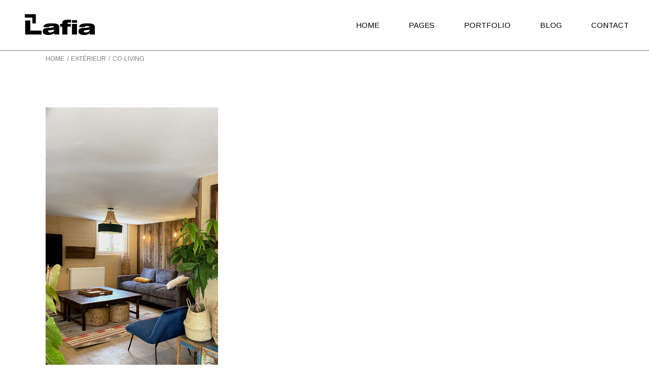

--- FILE ---
content_type: text/html; charset=UTF-8
request_url: https://groupelafia.com/portfolio-category/coliving/
body_size: 17646
content:
<!DOCTYPE html>
<html dir="ltr" lang="fr-FR" prefix="og: https://ogp.me/ns#">
<head>
	<meta charset="UTF-8">
	<meta name="viewport" content="width=device-width, initial-scale=1, user-scalable=yes">

	<title>Co-living - Lafia</title>

		<!-- All in One SEO 4.5.1.1 - aioseo.com -->
		<meta name="robots" content="max-image-preview:large" />
		<link rel="canonical" href="https://groupelafia.com/portfolio-category/coliving/" />
		<meta name="generator" content="All in One SEO (AIOSEO) 4.5.1.1" />
		<script type="application/ld+json" class="aioseo-schema">
			{"@context":"https:\/\/schema.org","@graph":[{"@type":"BreadcrumbList","@id":"https:\/\/groupelafia.com\/portfolio-category\/coliving\/#breadcrumblist","itemListElement":[{"@type":"ListItem","@id":"https:\/\/groupelafia.com\/#listItem","position":1,"name":"Domicile","item":"https:\/\/groupelafia.com\/","nextItem":"https:\/\/groupelafia.com\/portfolio-category\/exterieur\/#listItem"},{"@type":"ListItem","@id":"https:\/\/groupelafia.com\/portfolio-category\/exterieur\/#listItem","position":2,"name":"Ext\u00e9rieur","item":"https:\/\/groupelafia.com\/portfolio-category\/exterieur\/","nextItem":"https:\/\/groupelafia.com\/portfolio-category\/coliving\/#listItem","previousItem":"https:\/\/groupelafia.com\/#listItem"},{"@type":"ListItem","@id":"https:\/\/groupelafia.com\/portfolio-category\/coliving\/#listItem","position":3,"name":"Co-living","previousItem":"https:\/\/groupelafia.com\/portfolio-category\/exterieur\/#listItem"}]},{"@type":"CollectionPage","@id":"https:\/\/groupelafia.com\/portfolio-category\/coliving\/#collectionpage","url":"https:\/\/groupelafia.com\/portfolio-category\/coliving\/","name":"Co-living - Lafia","inLanguage":"fr-FR","isPartOf":{"@id":"https:\/\/groupelafia.com\/#website"},"breadcrumb":{"@id":"https:\/\/groupelafia.com\/portfolio-category\/coliving\/#breadcrumblist"}},{"@type":"Organization","@id":"https:\/\/groupelafia.com\/#organization","name":"Lafia","url":"https:\/\/groupelafia.com\/","logo":{"@type":"ImageObject","url":"https:\/\/groupelafia.com\/wp-content\/uploads\/2023\/07\/Logo_Header-1.png","@id":"https:\/\/groupelafia.com\/portfolio-category\/coliving\/#organizationLogo","width":294,"height":83},"image":{"@id":"https:\/\/groupelafia.com\/#organizationLogo"}},{"@type":"WebSite","@id":"https:\/\/groupelafia.com\/#website","url":"https:\/\/groupelafia.com\/","name":"Lafia","description":"R\u00e9novez en toute s\u00e9n\u00e9rit\u00e9!","inLanguage":"fr-FR","publisher":{"@id":"https:\/\/groupelafia.com\/#organization"}}]}
		</script>
		<!-- All in One SEO -->

<link rel='dns-prefetch' href='//fonts.googleapis.com' />
<link rel="alternate" type="application/rss+xml" title="Lafia &raquo; Flux" href="https://groupelafia.com/feed/" />
<link rel="alternate" type="application/rss+xml" title="Lafia &raquo; Flux des commentaires" href="https://groupelafia.com/comments/feed/" />
<link rel="alternate" type="application/rss+xml" title="Flux pour Lafia &raquo; Co-living Portfolio Category" href="https://groupelafia.com/portfolio-category/coliving/feed/" />
		<!-- This site uses the Google Analytics by MonsterInsights plugin v8.21.0 - Using Analytics tracking - https://www.monsterinsights.com/ -->
		<!-- Remarque : MonsterInsights n’est actuellement pas configuré sur ce site. Le propriétaire doit authentifier son compte Google Analytics dans les réglages de MonsterInsights.  -->
					<!-- No tracking code set -->
				<!-- / Google Analytics by MonsterInsights -->
		<script type="text/javascript">
window._wpemojiSettings = {"baseUrl":"https:\/\/s.w.org\/images\/core\/emoji\/14.0.0\/72x72\/","ext":".png","svgUrl":"https:\/\/s.w.org\/images\/core\/emoji\/14.0.0\/svg\/","svgExt":".svg","source":{"concatemoji":"https:\/\/groupelafia.com\/wp-includes\/js\/wp-emoji-release.min.js?ver=6.3.2"}};
/*! This file is auto-generated */
!function(i,n){var o,s,e;function c(e){try{var t={supportTests:e,timestamp:(new Date).valueOf()};sessionStorage.setItem(o,JSON.stringify(t))}catch(e){}}function p(e,t,n){e.clearRect(0,0,e.canvas.width,e.canvas.height),e.fillText(t,0,0);var t=new Uint32Array(e.getImageData(0,0,e.canvas.width,e.canvas.height).data),r=(e.clearRect(0,0,e.canvas.width,e.canvas.height),e.fillText(n,0,0),new Uint32Array(e.getImageData(0,0,e.canvas.width,e.canvas.height).data));return t.every(function(e,t){return e===r[t]})}function u(e,t,n){switch(t){case"flag":return n(e,"\ud83c\udff3\ufe0f\u200d\u26a7\ufe0f","\ud83c\udff3\ufe0f\u200b\u26a7\ufe0f")?!1:!n(e,"\ud83c\uddfa\ud83c\uddf3","\ud83c\uddfa\u200b\ud83c\uddf3")&&!n(e,"\ud83c\udff4\udb40\udc67\udb40\udc62\udb40\udc65\udb40\udc6e\udb40\udc67\udb40\udc7f","\ud83c\udff4\u200b\udb40\udc67\u200b\udb40\udc62\u200b\udb40\udc65\u200b\udb40\udc6e\u200b\udb40\udc67\u200b\udb40\udc7f");case"emoji":return!n(e,"\ud83e\udef1\ud83c\udffb\u200d\ud83e\udef2\ud83c\udfff","\ud83e\udef1\ud83c\udffb\u200b\ud83e\udef2\ud83c\udfff")}return!1}function f(e,t,n){var r="undefined"!=typeof WorkerGlobalScope&&self instanceof WorkerGlobalScope?new OffscreenCanvas(300,150):i.createElement("canvas"),a=r.getContext("2d",{willReadFrequently:!0}),o=(a.textBaseline="top",a.font="600 32px Arial",{});return e.forEach(function(e){o[e]=t(a,e,n)}),o}function t(e){var t=i.createElement("script");t.src=e,t.defer=!0,i.head.appendChild(t)}"undefined"!=typeof Promise&&(o="wpEmojiSettingsSupports",s=["flag","emoji"],n.supports={everything:!0,everythingExceptFlag:!0},e=new Promise(function(e){i.addEventListener("DOMContentLoaded",e,{once:!0})}),new Promise(function(t){var n=function(){try{var e=JSON.parse(sessionStorage.getItem(o));if("object"==typeof e&&"number"==typeof e.timestamp&&(new Date).valueOf()<e.timestamp+604800&&"object"==typeof e.supportTests)return e.supportTests}catch(e){}return null}();if(!n){if("undefined"!=typeof Worker&&"undefined"!=typeof OffscreenCanvas&&"undefined"!=typeof URL&&URL.createObjectURL&&"undefined"!=typeof Blob)try{var e="postMessage("+f.toString()+"("+[JSON.stringify(s),u.toString(),p.toString()].join(",")+"));",r=new Blob([e],{type:"text/javascript"}),a=new Worker(URL.createObjectURL(r),{name:"wpTestEmojiSupports"});return void(a.onmessage=function(e){c(n=e.data),a.terminate(),t(n)})}catch(e){}c(n=f(s,u,p))}t(n)}).then(function(e){for(var t in e)n.supports[t]=e[t],n.supports.everything=n.supports.everything&&n.supports[t],"flag"!==t&&(n.supports.everythingExceptFlag=n.supports.everythingExceptFlag&&n.supports[t]);n.supports.everythingExceptFlag=n.supports.everythingExceptFlag&&!n.supports.flag,n.DOMReady=!1,n.readyCallback=function(){n.DOMReady=!0}}).then(function(){return e}).then(function(){var e;n.supports.everything||(n.readyCallback(),(e=n.source||{}).concatemoji?t(e.concatemoji):e.wpemoji&&e.twemoji&&(t(e.twemoji),t(e.wpemoji)))}))}((window,document),window._wpemojiSettings);
</script>
<style type="text/css">
img.wp-smiley,
img.emoji {
	display: inline !important;
	border: none !important;
	box-shadow: none !important;
	height: 1em !important;
	width: 1em !important;
	margin: 0 0.07em !important;
	vertical-align: -0.1em !important;
	background: none !important;
	padding: 0 !important;
}
</style>
	
<link rel='stylesheet' id='sbi_styles-css' href='https://groupelafia.com/wp-content/plugins/instagram-feed/css/sbi-styles.min.css?ver=6.2.6' type='text/css' media='all' />
<link rel='stylesheet' id='dashicons-css' href='https://groupelafia.com/wp-includes/css/dashicons.min.css?ver=6.3.2' type='text/css' media='all' />
<link rel='stylesheet' id='menu-icons-extra-css' href='https://groupelafia.com/wp-content/plugins/menu-icons/css/extra.min.css?ver=0.13.7' type='text/css' media='all' />
<link rel='stylesheet' id='dripicons-css' href='https://groupelafia.com/wp-content/plugins/boldnote-core/inc/icons/dripicons/assets/css/dripicons.min.css?ver=6.3.2' type='text/css' media='all' />
<link rel='stylesheet' id='elegant-icons-css' href='https://groupelafia.com/wp-content/plugins/boldnote-core/inc/icons/elegant-icons/assets/css/elegant-icons.min.css?ver=6.3.2' type='text/css' media='all' />
<link rel='stylesheet' id='font-awesome-css' href='https://groupelafia.com/wp-content/plugins/boldnote-core/inc/icons/font-awesome/assets/css/all.min.css?ver=6.3.2' type='text/css' media='all' />
<link rel='stylesheet' id='ionicons-css' href='https://groupelafia.com/wp-content/plugins/boldnote-core/inc/icons/ionicons/assets/css/ionicons.min.css?ver=6.3.2' type='text/css' media='all' />
<link rel='stylesheet' id='linea-icons-css' href='https://groupelafia.com/wp-content/plugins/boldnote-core/inc/icons/linea-icons/assets/css/linea-icons.min.css?ver=6.3.2' type='text/css' media='all' />
<link rel='stylesheet' id='linear-icons-css' href='https://groupelafia.com/wp-content/plugins/boldnote-core/inc/icons/linear-icons/assets/css/linear-icons.min.css?ver=6.3.2' type='text/css' media='all' />
<link rel='stylesheet' id='material-icons-css' href='https://fonts.googleapis.com/icon?family=Material+Icons&#038;ver=6.3.2' type='text/css' media='all' />
<link rel='stylesheet' id='simple-line-icons-css' href='https://groupelafia.com/wp-content/plugins/boldnote-core/inc/icons/simple-line-icons/assets/css/simple-line-icons.min.css?ver=6.3.2' type='text/css' media='all' />
<link rel='stylesheet' id='wp-block-library-css' href='https://groupelafia.com/wp-includes/css/dist/block-library/style.min.css?ver=6.3.2' type='text/css' media='all' />
<style id='classic-theme-styles-inline-css' type='text/css'>
/*! This file is auto-generated */
.wp-block-button__link{color:#fff;background-color:#32373c;border-radius:9999px;box-shadow:none;text-decoration:none;padding:calc(.667em + 2px) calc(1.333em + 2px);font-size:1.125em}.wp-block-file__button{background:#32373c;color:#fff;text-decoration:none}
</style>
<style id='global-styles-inline-css' type='text/css'>
body{--wp--preset--color--black: #000000;--wp--preset--color--cyan-bluish-gray: #abb8c3;--wp--preset--color--white: #ffffff;--wp--preset--color--pale-pink: #f78da7;--wp--preset--color--vivid-red: #cf2e2e;--wp--preset--color--luminous-vivid-orange: #ff6900;--wp--preset--color--luminous-vivid-amber: #fcb900;--wp--preset--color--light-green-cyan: #7bdcb5;--wp--preset--color--vivid-green-cyan: #00d084;--wp--preset--color--pale-cyan-blue: #8ed1fc;--wp--preset--color--vivid-cyan-blue: #0693e3;--wp--preset--color--vivid-purple: #9b51e0;--wp--preset--gradient--vivid-cyan-blue-to-vivid-purple: linear-gradient(135deg,rgba(6,147,227,1) 0%,rgb(155,81,224) 100%);--wp--preset--gradient--light-green-cyan-to-vivid-green-cyan: linear-gradient(135deg,rgb(122,220,180) 0%,rgb(0,208,130) 100%);--wp--preset--gradient--luminous-vivid-amber-to-luminous-vivid-orange: linear-gradient(135deg,rgba(252,185,0,1) 0%,rgba(255,105,0,1) 100%);--wp--preset--gradient--luminous-vivid-orange-to-vivid-red: linear-gradient(135deg,rgba(255,105,0,1) 0%,rgb(207,46,46) 100%);--wp--preset--gradient--very-light-gray-to-cyan-bluish-gray: linear-gradient(135deg,rgb(238,238,238) 0%,rgb(169,184,195) 100%);--wp--preset--gradient--cool-to-warm-spectrum: linear-gradient(135deg,rgb(74,234,220) 0%,rgb(151,120,209) 20%,rgb(207,42,186) 40%,rgb(238,44,130) 60%,rgb(251,105,98) 80%,rgb(254,248,76) 100%);--wp--preset--gradient--blush-light-purple: linear-gradient(135deg,rgb(255,206,236) 0%,rgb(152,150,240) 100%);--wp--preset--gradient--blush-bordeaux: linear-gradient(135deg,rgb(254,205,165) 0%,rgb(254,45,45) 50%,rgb(107,0,62) 100%);--wp--preset--gradient--luminous-dusk: linear-gradient(135deg,rgb(255,203,112) 0%,rgb(199,81,192) 50%,rgb(65,88,208) 100%);--wp--preset--gradient--pale-ocean: linear-gradient(135deg,rgb(255,245,203) 0%,rgb(182,227,212) 50%,rgb(51,167,181) 100%);--wp--preset--gradient--electric-grass: linear-gradient(135deg,rgb(202,248,128) 0%,rgb(113,206,126) 100%);--wp--preset--gradient--midnight: linear-gradient(135deg,rgb(2,3,129) 0%,rgb(40,116,252) 100%);--wp--preset--font-size--small: 13px;--wp--preset--font-size--medium: 20px;--wp--preset--font-size--large: 36px;--wp--preset--font-size--x-large: 42px;--wp--preset--spacing--20: 0.44rem;--wp--preset--spacing--30: 0.67rem;--wp--preset--spacing--40: 1rem;--wp--preset--spacing--50: 1.5rem;--wp--preset--spacing--60: 2.25rem;--wp--preset--spacing--70: 3.38rem;--wp--preset--spacing--80: 5.06rem;--wp--preset--shadow--natural: 6px 6px 9px rgba(0, 0, 0, 0.2);--wp--preset--shadow--deep: 12px 12px 50px rgba(0, 0, 0, 0.4);--wp--preset--shadow--sharp: 6px 6px 0px rgba(0, 0, 0, 0.2);--wp--preset--shadow--outlined: 6px 6px 0px -3px rgba(255, 255, 255, 1), 6px 6px rgba(0, 0, 0, 1);--wp--preset--shadow--crisp: 6px 6px 0px rgba(0, 0, 0, 1);}:where(.is-layout-flex){gap: 0.5em;}:where(.is-layout-grid){gap: 0.5em;}body .is-layout-flow > .alignleft{float: left;margin-inline-start: 0;margin-inline-end: 2em;}body .is-layout-flow > .alignright{float: right;margin-inline-start: 2em;margin-inline-end: 0;}body .is-layout-flow > .aligncenter{margin-left: auto !important;margin-right: auto !important;}body .is-layout-constrained > .alignleft{float: left;margin-inline-start: 0;margin-inline-end: 2em;}body .is-layout-constrained > .alignright{float: right;margin-inline-start: 2em;margin-inline-end: 0;}body .is-layout-constrained > .aligncenter{margin-left: auto !important;margin-right: auto !important;}body .is-layout-constrained > :where(:not(.alignleft):not(.alignright):not(.alignfull)){max-width: var(--wp--style--global--content-size);margin-left: auto !important;margin-right: auto !important;}body .is-layout-constrained > .alignwide{max-width: var(--wp--style--global--wide-size);}body .is-layout-flex{display: flex;}body .is-layout-flex{flex-wrap: wrap;align-items: center;}body .is-layout-flex > *{margin: 0;}body .is-layout-grid{display: grid;}body .is-layout-grid > *{margin: 0;}:where(.wp-block-columns.is-layout-flex){gap: 2em;}:where(.wp-block-columns.is-layout-grid){gap: 2em;}:where(.wp-block-post-template.is-layout-flex){gap: 1.25em;}:where(.wp-block-post-template.is-layout-grid){gap: 1.25em;}.has-black-color{color: var(--wp--preset--color--black) !important;}.has-cyan-bluish-gray-color{color: var(--wp--preset--color--cyan-bluish-gray) !important;}.has-white-color{color: var(--wp--preset--color--white) !important;}.has-pale-pink-color{color: var(--wp--preset--color--pale-pink) !important;}.has-vivid-red-color{color: var(--wp--preset--color--vivid-red) !important;}.has-luminous-vivid-orange-color{color: var(--wp--preset--color--luminous-vivid-orange) !important;}.has-luminous-vivid-amber-color{color: var(--wp--preset--color--luminous-vivid-amber) !important;}.has-light-green-cyan-color{color: var(--wp--preset--color--light-green-cyan) !important;}.has-vivid-green-cyan-color{color: var(--wp--preset--color--vivid-green-cyan) !important;}.has-pale-cyan-blue-color{color: var(--wp--preset--color--pale-cyan-blue) !important;}.has-vivid-cyan-blue-color{color: var(--wp--preset--color--vivid-cyan-blue) !important;}.has-vivid-purple-color{color: var(--wp--preset--color--vivid-purple) !important;}.has-black-background-color{background-color: var(--wp--preset--color--black) !important;}.has-cyan-bluish-gray-background-color{background-color: var(--wp--preset--color--cyan-bluish-gray) !important;}.has-white-background-color{background-color: var(--wp--preset--color--white) !important;}.has-pale-pink-background-color{background-color: var(--wp--preset--color--pale-pink) !important;}.has-vivid-red-background-color{background-color: var(--wp--preset--color--vivid-red) !important;}.has-luminous-vivid-orange-background-color{background-color: var(--wp--preset--color--luminous-vivid-orange) !important;}.has-luminous-vivid-amber-background-color{background-color: var(--wp--preset--color--luminous-vivid-amber) !important;}.has-light-green-cyan-background-color{background-color: var(--wp--preset--color--light-green-cyan) !important;}.has-vivid-green-cyan-background-color{background-color: var(--wp--preset--color--vivid-green-cyan) !important;}.has-pale-cyan-blue-background-color{background-color: var(--wp--preset--color--pale-cyan-blue) !important;}.has-vivid-cyan-blue-background-color{background-color: var(--wp--preset--color--vivid-cyan-blue) !important;}.has-vivid-purple-background-color{background-color: var(--wp--preset--color--vivid-purple) !important;}.has-black-border-color{border-color: var(--wp--preset--color--black) !important;}.has-cyan-bluish-gray-border-color{border-color: var(--wp--preset--color--cyan-bluish-gray) !important;}.has-white-border-color{border-color: var(--wp--preset--color--white) !important;}.has-pale-pink-border-color{border-color: var(--wp--preset--color--pale-pink) !important;}.has-vivid-red-border-color{border-color: var(--wp--preset--color--vivid-red) !important;}.has-luminous-vivid-orange-border-color{border-color: var(--wp--preset--color--luminous-vivid-orange) !important;}.has-luminous-vivid-amber-border-color{border-color: var(--wp--preset--color--luminous-vivid-amber) !important;}.has-light-green-cyan-border-color{border-color: var(--wp--preset--color--light-green-cyan) !important;}.has-vivid-green-cyan-border-color{border-color: var(--wp--preset--color--vivid-green-cyan) !important;}.has-pale-cyan-blue-border-color{border-color: var(--wp--preset--color--pale-cyan-blue) !important;}.has-vivid-cyan-blue-border-color{border-color: var(--wp--preset--color--vivid-cyan-blue) !important;}.has-vivid-purple-border-color{border-color: var(--wp--preset--color--vivid-purple) !important;}.has-vivid-cyan-blue-to-vivid-purple-gradient-background{background: var(--wp--preset--gradient--vivid-cyan-blue-to-vivid-purple) !important;}.has-light-green-cyan-to-vivid-green-cyan-gradient-background{background: var(--wp--preset--gradient--light-green-cyan-to-vivid-green-cyan) !important;}.has-luminous-vivid-amber-to-luminous-vivid-orange-gradient-background{background: var(--wp--preset--gradient--luminous-vivid-amber-to-luminous-vivid-orange) !important;}.has-luminous-vivid-orange-to-vivid-red-gradient-background{background: var(--wp--preset--gradient--luminous-vivid-orange-to-vivid-red) !important;}.has-very-light-gray-to-cyan-bluish-gray-gradient-background{background: var(--wp--preset--gradient--very-light-gray-to-cyan-bluish-gray) !important;}.has-cool-to-warm-spectrum-gradient-background{background: var(--wp--preset--gradient--cool-to-warm-spectrum) !important;}.has-blush-light-purple-gradient-background{background: var(--wp--preset--gradient--blush-light-purple) !important;}.has-blush-bordeaux-gradient-background{background: var(--wp--preset--gradient--blush-bordeaux) !important;}.has-luminous-dusk-gradient-background{background: var(--wp--preset--gradient--luminous-dusk) !important;}.has-pale-ocean-gradient-background{background: var(--wp--preset--gradient--pale-ocean) !important;}.has-electric-grass-gradient-background{background: var(--wp--preset--gradient--electric-grass) !important;}.has-midnight-gradient-background{background: var(--wp--preset--gradient--midnight) !important;}.has-small-font-size{font-size: var(--wp--preset--font-size--small) !important;}.has-medium-font-size{font-size: var(--wp--preset--font-size--medium) !important;}.has-large-font-size{font-size: var(--wp--preset--font-size--large) !important;}.has-x-large-font-size{font-size: var(--wp--preset--font-size--x-large) !important;}
.wp-block-navigation a:where(:not(.wp-element-button)){color: inherit;}
:where(.wp-block-post-template.is-layout-flex){gap: 1.25em;}:where(.wp-block-post-template.is-layout-grid){gap: 1.25em;}
:where(.wp-block-columns.is-layout-flex){gap: 2em;}:where(.wp-block-columns.is-layout-grid){gap: 2em;}
.wp-block-pullquote{font-size: 1.5em;line-height: 1.6;}
</style>
<link rel='stylesheet' id='contact-form-7-css' href='https://groupelafia.com/wp-content/plugins/contact-form-7/includes/css/styles.css?ver=5.8.3' type='text/css' media='all' />
<link rel='stylesheet' id='ctf_styles-css' href='https://groupelafia.com/wp-content/plugins/custom-twitter-feeds/css/ctf-styles.min.css?ver=2.2.1' type='text/css' media='all' />
<link rel='stylesheet' id='managerforicomoon-icomoon-css' href='https://groupelafia.com/wp-content/plugins/manager-for-icomoon/icomoon/style.css?ver=1701187933' type='text/css' media='' />
<link rel='stylesheet' id='SFSImainCss-css' href='https://groupelafia.com/wp-content/plugins/ultimate-social-media-icons/css/sfsi-style.css?ver=2.8.6' type='text/css' media='all' />
<style id='woocommerce-inline-inline-css' type='text/css'>
.woocommerce form .form-row .required { visibility: visible; }
</style>
<link rel='stylesheet' id='qi-addons-for-elementor-grid-style-css' href='https://groupelafia.com/wp-content/plugins/qi-addons-for-elementor/assets/css/grid.min.css?ver=6.3.2' type='text/css' media='all' />
<link rel='stylesheet' id='qi-addons-for-elementor-helper-parts-style-css' href='https://groupelafia.com/wp-content/plugins/qi-addons-for-elementor/assets/css/helper-parts.min.css?ver=6.3.2' type='text/css' media='all' />
<link rel='stylesheet' id='qi-addons-for-elementor-style-css' href='https://groupelafia.com/wp-content/plugins/qi-addons-for-elementor/assets/css/main.min.css?ver=6.3.2' type='text/css' media='all' />
<link rel='stylesheet' id='swiper-css' href='https://groupelafia.com/wp-content/plugins/elementor/assets/lib/swiper/v8/css/swiper.min.css?ver=8.4.5' type='text/css' media='all' />
<link rel='stylesheet' id='boldnote-main-css' href='https://groupelafia.com/wp-content/themes/boldnote/assets/css/main.min.css?ver=6.3.2' type='text/css' media='all' />
<link rel='stylesheet' id='boldnote-core-style-css' href='https://groupelafia.com/wp-content/plugins/boldnote-core/assets/css/boldnote-core.min.css?ver=6.3.2' type='text/css' media='all' />
<link rel='stylesheet' id='boldnote-google-fonts-css' href='https://fonts.googleapis.com/css?family=Arimo%3A300%2C400&#038;subset=latin-ext&#038;display=swap&#038;ver=1.0.0' type='text/css' media='all' />
<link rel='stylesheet' id='boldnote-grid-css' href='https://groupelafia.com/wp-content/themes/boldnote/assets/css/grid.min.css?ver=6.3.2' type='text/css' media='all' />
<link rel='stylesheet' id='boldnote-style-css' href='https://groupelafia.com/wp-content/themes/boldnote/style.css?ver=6.3.2' type='text/css' media='all' />
<style id='boldnote-style-inline-css' type='text/css'>
#qodef-page-footer-top-area-inner { border-top-color: #ffffff;border-top-width: 1px;}#qodef-fullscreen-area { background-image: url(https://groupelafia.com/wp-content/uploads/2021/07/fs-menu-bck-img-2.jpg);}#qodef-page-header .qodef-header-logo-link { height: 44px;}#qodef-page-mobile-header .qodef-mobile-header-logo-link { height: 44px;}.qodef-header-navigation ul li .qodef-drop-down-second { top: 100px;}.qodef-page-title { height: 30px;background-color: rgba(255,255,255,0);}@media only screen and (max-width: 1024px) { .qodef-page-title { height: 60px;}}.qodef-header--standard #qodef-page-header { height: 100px;}.qodef-header--standard #qodef-page-header-inner { border-bottom-color: #707070;border-bottom-width: 1px;}.qodef-mobile-header--standard #qodef-page-mobile-header-inner:not(.qodef-content-grid) { padding-left: 20px;padding-right: 20px;}.qodef-mobile-header--standard .qodef-mobile-header-navigation > ul:not(.qodef-content-grid) { padding-left: 20px;padding-right: 20px;}
</style>
<script type='text/javascript' src='https://groupelafia.com/wp-includes/js/jquery/jquery.min.js?ver=3.7.0' id='jquery-core-js'></script>
<script type='text/javascript' src='https://groupelafia.com/wp-includes/js/jquery/jquery-migrate.min.js?ver=3.4.1' id='jquery-migrate-js'></script>
<script type='text/javascript' src='https://groupelafia.com/wp-content/plugins/woocommerce/assets/js/jquery-blockui/jquery.blockUI.min.js?ver=2.7.0-wc.8.3.3' id='jquery-blockui-js' defer data-wp-strategy='defer'></script>
<script type='text/javascript' id='wc-add-to-cart-js-extra'>
/* <![CDATA[ */
var wc_add_to_cart_params = {"ajax_url":"\/wp-admin\/admin-ajax.php","wc_ajax_url":"\/?wc-ajax=%%endpoint%%","i18n_view_cart":"Voir le panier","cart_url":"https:\/\/groupelafia.com\/?page_id=14","is_cart":"","cart_redirect_after_add":"no"};
/* ]]> */
</script>
<script type='text/javascript' src='https://groupelafia.com/wp-content/plugins/woocommerce/assets/js/frontend/add-to-cart.min.js?ver=8.3.3' id='wc-add-to-cart-js' defer data-wp-strategy='defer'></script>
<script type='text/javascript' src='https://groupelafia.com/wp-content/plugins/woocommerce/assets/js/js-cookie/js.cookie.min.js?ver=2.1.4-wc.8.3.3' id='js-cookie-js' defer data-wp-strategy='defer'></script>
<script type='text/javascript' id='woocommerce-js-extra'>
/* <![CDATA[ */
var woocommerce_params = {"ajax_url":"\/wp-admin\/admin-ajax.php","wc_ajax_url":"\/?wc-ajax=%%endpoint%%"};
/* ]]> */
</script>
<script type='text/javascript' src='https://groupelafia.com/wp-content/plugins/woocommerce/assets/js/frontend/woocommerce.min.js?ver=8.3.3' id='woocommerce-js' defer data-wp-strategy='defer'></script>
<script type='text/javascript' src='https://groupelafia.com/wp-content/plugins/woocommerce/assets/js/select2/select2.full.min.js?ver=4.0.3-wc.8.3.3' id='select2-js' defer data-wp-strategy='defer'></script>
<link rel="https://api.w.org/" href="https://groupelafia.com/wp-json/" /><link rel="EditURI" type="application/rsd+xml" title="RSD" href="https://groupelafia.com/xmlrpc.php?rsd" />
<meta name="generator" content="WordPress 6.3.2" />
<meta name="generator" content="WooCommerce 8.3.3" />
<meta name="follow.[base64]" content="4tXAgrAf435mvMZwT8mv"/>	<noscript><style>.woocommerce-product-gallery{ opacity: 1 !important; }</style></noscript>
	<meta name="generator" content="Elementor 3.17.3; features: e_dom_optimization, e_optimized_assets_loading, e_optimized_css_loading, additional_custom_breakpoints; settings: css_print_method-external, google_font-enabled, font_display-swap">
<meta name="generator" content="Powered by Slider Revolution 6.6.3 - responsive, Mobile-Friendly Slider Plugin for WordPress with comfortable drag and drop interface." />
<link rel="icon" href="https://groupelafia.com/wp-content/uploads/2023/07/Fav2-100x100.png" sizes="32x32" />
<link rel="icon" href="https://groupelafia.com/wp-content/uploads/2023/07/Fav2-300x300.png" sizes="192x192" />
<link rel="apple-touch-icon" href="https://groupelafia.com/wp-content/uploads/2023/07/Fav2-300x300.png" />
<meta name="msapplication-TileImage" content="https://groupelafia.com/wp-content/uploads/2023/07/Fav2-300x300.png" />
<script>function setREVStartSize(e){
			//window.requestAnimationFrame(function() {
				window.RSIW = window.RSIW===undefined ? window.innerWidth : window.RSIW;
				window.RSIH = window.RSIH===undefined ? window.innerHeight : window.RSIH;
				try {
					var pw = document.getElementById(e.c).parentNode.offsetWidth,
						newh;
					pw = pw===0 || isNaN(pw) || (e.l=="fullwidth" || e.layout=="fullwidth") ? window.RSIW : pw;
					e.tabw = e.tabw===undefined ? 0 : parseInt(e.tabw);
					e.thumbw = e.thumbw===undefined ? 0 : parseInt(e.thumbw);
					e.tabh = e.tabh===undefined ? 0 : parseInt(e.tabh);
					e.thumbh = e.thumbh===undefined ? 0 : parseInt(e.thumbh);
					e.tabhide = e.tabhide===undefined ? 0 : parseInt(e.tabhide);
					e.thumbhide = e.thumbhide===undefined ? 0 : parseInt(e.thumbhide);
					e.mh = e.mh===undefined || e.mh=="" || e.mh==="auto" ? 0 : parseInt(e.mh,0);
					if(e.layout==="fullscreen" || e.l==="fullscreen")
						newh = Math.max(e.mh,window.RSIH);
					else{
						e.gw = Array.isArray(e.gw) ? e.gw : [e.gw];
						for (var i in e.rl) if (e.gw[i]===undefined || e.gw[i]===0) e.gw[i] = e.gw[i-1];
						e.gh = e.el===undefined || e.el==="" || (Array.isArray(e.el) && e.el.length==0)? e.gh : e.el;
						e.gh = Array.isArray(e.gh) ? e.gh : [e.gh];
						for (var i in e.rl) if (e.gh[i]===undefined || e.gh[i]===0) e.gh[i] = e.gh[i-1];
											
						var nl = new Array(e.rl.length),
							ix = 0,
							sl;
						e.tabw = e.tabhide>=pw ? 0 : e.tabw;
						e.thumbw = e.thumbhide>=pw ? 0 : e.thumbw;
						e.tabh = e.tabhide>=pw ? 0 : e.tabh;
						e.thumbh = e.thumbhide>=pw ? 0 : e.thumbh;
						for (var i in e.rl) nl[i] = e.rl[i]<window.RSIW ? 0 : e.rl[i];
						sl = nl[0];
						for (var i in nl) if (sl>nl[i] && nl[i]>0) { sl = nl[i]; ix=i;}
						var m = pw>(e.gw[ix]+e.tabw+e.thumbw) ? 1 : (pw-(e.tabw+e.thumbw)) / (e.gw[ix]);
						newh =  (e.gh[ix] * m) + (e.tabh + e.thumbh);
					}
					var el = document.getElementById(e.c);
					if (el!==null && el) el.style.height = newh+"px";
					el = document.getElementById(e.c+"_wrapper");
					if (el!==null && el) {
						el.style.height = newh+"px";
						el.style.display = "block";
					}
				} catch(e){
					console.log("Failure at Presize of Slider:" + e)
				}
			//});
		  };</script>
<style type="text/css">/** Mega Menu CSS: fs **/</style>
<style id="wpforms-css-vars-root">
				:root {
					--wpforms-field-border-radius: 3px;
--wpforms-field-background-color: #ffffff;
--wpforms-field-border-color: rgba( 0, 0, 0, 0.25 );
--wpforms-field-text-color: rgba( 0, 0, 0, 0.7 );
--wpforms-label-color: rgba( 0, 0, 0, 0.85 );
--wpforms-label-sublabel-color: rgba( 0, 0, 0, 0.55 );
--wpforms-label-error-color: #d63637;
--wpforms-button-border-radius: 3px;
--wpforms-button-background-color: #066aab;
--wpforms-button-text-color: #ffffff;
--wpforms-field-size-input-height: 43px;
--wpforms-field-size-input-spacing: 15px;
--wpforms-field-size-font-size: 16px;
--wpforms-field-size-line-height: 19px;
--wpforms-field-size-padding-h: 14px;
--wpforms-field-size-checkbox-size: 16px;
--wpforms-field-size-sublabel-spacing: 5px;
--wpforms-field-size-icon-size: 1;
--wpforms-label-size-font-size: 16px;
--wpforms-label-size-line-height: 19px;
--wpforms-label-size-sublabel-font-size: 14px;
--wpforms-label-size-sublabel-line-height: 17px;
--wpforms-button-size-font-size: 17px;
--wpforms-button-size-height: 41px;
--wpforms-button-size-padding-h: 15px;
--wpforms-button-size-margin-top: 10px;

				}
			</style></head>
<body class="archive tax-portfolio-category term-coliving term-75 wp-custom-logo theme-boldnote qode-framework-1.1.9 sfsi_actvite_theme_default woocommerce-no-js qodef-qi--no-touch qi-addons-for-elementor-1.6.6 qodef-age-verification--opened qodef-back-to-top--enabled  qodef-header--standard qodef-header-appearance--none qodef-mobile-header--standard qodef-drop-down-second--full-width qodef-drop-down-second--default boldnote-core-1.1 boldnote-1.1 qodef-content-grid-1500 qodef-header-standard--right qodef-search--fullscreen elementor-default elementor-kit-9" itemscope itemtype="https://schema.org/WebPage">
	<a class="skip-link screen-reader-text" href="#qodef-page-content">Skip to the content</a>	<div id="qodef-page-wrapper" class="">
		<header id="qodef-page-header"  role="banner">
		<div id="qodef-page-header-inner" class=" qodef-skin--dark">
		<a itemprop="url" class="qodef-header-logo-link qodef-height--set qodef-source--image" href="https://groupelafia.com/" rel="home">
	<img width="294" height="83" src="https://groupelafia.com/wp-content/uploads/2023/07/Logo_Header-1.png" class="qodef-header-logo-image qodef--main qodef--customizer" alt="Lafia" decoding="async" itemprop="logo" /><img width="291" height="82" src="https://groupelafia.com/wp-content/uploads/2023/11/Black_logo_header.png" class="qodef-header-logo-image qodef--dark" alt="logo dark" itemprop="image" /><img width="294" height="83" src="https://groupelafia.com/wp-content/uploads/2023/07/Logo_Header-1.png" class="qodef-header-logo-image qodef--light" alt="logo light" itemprop="image" /></a>
	<nav class="qodef-header-navigation" role="navigation" aria-label="Top Menu">
		<ul id="menu-main-menu-1" class="menu"><li class="menu-item menu-item-type-post_type menu-item-object-page menu-item-home menu-item-10604"><a href="https://groupelafia.com/"><span class="qodef-menu-item-text">Home</span></a></li>
<li class="menu-item menu-item-type-custom menu-item-object-custom menu-item-has-children menu-item-10164 qodef--hide-link qodef-menu-item--narrow"><a href="#" onclick="JavaScript: return false;"><span class="qodef-menu-item-text">Pages<svg class="qodef-menu-item-arrow" xmlns="http://www.w3.org/2000/svg" xmlns:xlink="http://www.w3.org/1999/xlink" x="0px" y="0px" viewBox="0 0 16 15.7" style="enable-background:new 0 0 16 15.7;" xml:space="preserve"><g transform="translate(4.743 -14.349) rotate(45)"><path d="M14.9,16.5l6-6"/><path d="M15.8,10.5h5.1v5.1"/></g></svg></span></a>
<div class="qodef-drop-down-second"><div class="qodef-drop-down-second-inner"><ul class="sub-menu">
	<li class="menu-item menu-item-type-post_type menu-item-object-page menu-item-10243"><a href="https://groupelafia.com/clients/"><span class="qodef-menu-item-text">Nos Clients</span></a></li>
	<li class="menu-item menu-item-type-post_type menu-item-object-page menu-item-10246"><a href="https://groupelafia.com/a-propos/"><span class="qodef-menu-item-text">À propos</span></a></li>
	<li class="menu-item menu-item-type-post_type menu-item-object-page menu-item-10247"><a href="https://groupelafia.com/gros-oeuvre/"><span class="qodef-menu-item-text">Gros oeuvre</span></a></li>
	<li class="menu-item menu-item-type-custom menu-item-object-custom menu-item-10791"><a href="https://groupelafia.com/second-oeuvre/"><span class="qodef-menu-item-text">Second oeuvre</span></a></li>
</ul></div></div>
</li>
<li class="menu-item menu-item-type-post_type menu-item-object-page menu-item-10284"><a href="https://groupelafia.com/portfolio/portfolio/"><span class="qodef-menu-item-text">Portfolio</span></a></li>
<li class="menu-item menu-item-type-post_type menu-item-object-page menu-item-10233"><a href="https://groupelafia.com/blog/"><span class="qodef-menu-item-text">Blog</span></a></li>
<li class="menu-item menu-item-type-post_type menu-item-object-page menu-item-10242"><a href="https://groupelafia.com/contact/"><span class="qodef-menu-item-text">Contact</span></a></li>
</ul>	</nav>
	</div>
	</header>
<header id="qodef-page-mobile-header" role="banner">
		<div id="qodef-page-mobile-header-inner" class="">
		<a itemprop="url" class="qodef-mobile-header-logo-link qodef-height--set qodef-source--image" href="https://groupelafia.com/" rel="home">
	<img width="294" height="83" src="https://groupelafia.com/wp-content/uploads/2023/07/Logo_Header-1.png" class="qodef-header-logo-image qodef--main qodef--customizer" alt="Lafia" decoding="async" itemprop="logo" /></a>
<a href="javascript:void(0)"  class="qodef-opener-icon qodef-m qodef-source--svg-path qodef-mobile-header-opener"  >
	<span class="qodef-m-icon qodef--open">
		<svg xmlns="http://www.w3.org/2000/svg" width="38" height="13" viewBox="0 0 38 13">
  <g transform="translate(-884.52 -49)">
    <rect  width="38" height="3" transform="translate(884.52 49)"/>
    <rect  width="38" height="3" transform="translate(884.52 59)"/>
  </g>
</svg>	</span>
			<span class="qodef-m-icon qodef--close">
			<svg xmlns="http://www.w3.org/2000/svg" width="28.991" height="28.991" viewBox="0 0 28.991 28.991">
  <g transform="translate(-885.519 44)">
    <rect  width="38" height="3" transform="translate(887.641 -44) rotate(45)"/>
    <rect  width="38" height="3" transform="translate(885.519 -17.13) rotate(-45)"/>
  </g>
</svg>		</span>
		</a>
	</div>
		<nav class="qodef-mobile-header-navigation" role="navigation" aria-label="Mobile Menu">
		<ul id="menu-mobile-menu-1" class=""><li class="menu-item menu-item-type-post_type menu-item-object-page menu-item-10296"><a href="https://groupelafia.com/?page_id=59"><span class="qodef-menu-item-text">Home</span></a></li>
<li class="menu-item menu-item-type-custom menu-item-object-custom menu-item-has-children menu-item-10620 qodef-menu-item--narrow"><a href="https://groupelafia.com/a-propos/"><span class="qodef-menu-item-text">À propos</span></a><svg class="qodef-menu-item-arrow" xmlns="http://www.w3.org/2000/svg" xmlns:xlink="http://www.w3.org/1999/xlink" x="0px" y="0px" viewBox="0 0 16 15.7" style="enable-background:new 0 0 16 15.7;" xml:space="preserve"><g transform="translate(4.743 -14.349) rotate(45)"><path d="M14.9,16.5l6-6"/><path d="M15.8,10.5h5.1v5.1"/></g></svg>
<div class="qodef-drop-down-second"><div class="qodef-drop-down-second-inner"><ul class="sub-menu">
	<li class="menu-item menu-item-type-custom menu-item-object-custom menu-item-10622"><a href="https://groupelafia.com/services/"><span class="qodef-menu-item-text">Services</span></a></li>
	<li class="menu-item menu-item-type-custom menu-item-object-custom menu-item-10621"><a href="https://groupelafia.com/clients/"><span class="qodef-menu-item-text">Nos clients</span></a></li>
	<li class="menu-item menu-item-type-custom menu-item-object-custom menu-item-10793"><a href="https://groupelafia.com/gros-oeuvre/"><span class="qodef-menu-item-text">Gros oeuvre</span></a></li>
	<li class="menu-item menu-item-type-custom menu-item-object-custom menu-item-10794"><a href="https://groupelafia.com/second-oeuvre/"><span class="qodef-menu-item-text">Second oeuvre</span></a></li>
</ul></div></div>
</li>
<li class="menu-item menu-item-type-custom menu-item-object-custom menu-item-10623"><a href="https://groupelafia.com/portfolio"><span class="qodef-menu-item-text">Portfolio</span></a></li>
<li class="menu-item menu-item-type-custom menu-item-object-custom menu-item-10624"><a href="https://groupelafia.com/blog/"><span class="qodef-menu-item-text">Blog</span></a></li>
<li class="menu-item menu-item-type-custom menu-item-object-custom menu-item-10625"><a href="https://groupelafia.com/contact/"><span class="qodef-menu-item-text">Contact</span></a></li>
</ul>	</nav>
</header>
		<div id="qodef-page-outer">
			<div class="qodef-page-title qodef-m qodef-title--breadcrumbs qodef-alignment--left qodef-vertical-alignment--header-bottom">
		<div class="qodef-m-inner">
		<div class="qodef-m-content qodef-content-grid ">
	<div itemprop="breadcrumb" class="qodef-breadcrumbs"><a itemprop="url" class="qodef-breadcrumbs-link" href="https://groupelafia.com/"><span itemprop="title">Home</span></a><span class="qodef-breadcrumbs-separator"></span><a itemprop="url" class="qodef-breadcrumbs-link" href="https://groupelafia.com/portfolio-category/exterieur/"><span itemprop="title">Extérieur</span></a><span class="qodef-breadcrumbs-separator"></span><span itemprop="title" class="qodef-breadcrumbs-current">Co-living</span></div></div>
	</div>
	</div>
			<div id="qodef-page-inner" class="qodef-content-grid">
<main id="qodef-page-content" class="qodef-grid qodef-layout--template qodef-gutter--medium" role="main">
	<div class="qodef-grid-inner clear">
		<div class="qodef-grid-item qodef-page-content-section qodef-col--12">
	<div class="qodef-shortcode qodef-m  qodef-portfolio-list qodef-item-layout--info-below      qodef-grid qodef-layout--columns  qodef-gutter--medium qodef-col-num--3 qodef-item-layout--info-below qodef--no-bottom-space qodef-pagination--off qodef-responsive--predefined qodef-swiper-pagination--on qodef-hover-animation--overlay" data-options="{&quot;plugin&quot;:&quot;boldnote_core&quot;,&quot;module&quot;:&quot;post-types\/portfolio\/shortcodes&quot;,&quot;shortcode&quot;:&quot;portfolio-list&quot;,&quot;post_type&quot;:&quot;portfolio-item&quot;,&quot;next_page&quot;:&quot;2&quot;,&quot;max_pages_num&quot;:1,&quot;behavior&quot;:&quot;columns&quot;,&quot;images_proportion&quot;:&quot;full&quot;,&quot;columns&quot;:&quot;3&quot;,&quot;columns_responsive&quot;:&quot;predefined&quot;,&quot;columns_1440&quot;:&quot;3&quot;,&quot;columns_1366&quot;:&quot;3&quot;,&quot;columns_1024&quot;:&quot;3&quot;,&quot;columns_768&quot;:&quot;3&quot;,&quot;columns_680&quot;:&quot;3&quot;,&quot;columns_480&quot;:&quot;3&quot;,&quot;space&quot;:&quot;medium&quot;,&quot;posts_per_page&quot;:&quot;9&quot;,&quot;orderby&quot;:&quot;date&quot;,&quot;order&quot;:&quot;DESC&quot;,&quot;additional_params&quot;:&quot;tax&quot;,&quot;tax&quot;:&quot;portfolio-category&quot;,&quot;tax_slug&quot;:&quot;coliving&quot;,&quot;layout&quot;:&quot;info-below&quot;,&quot;hover_animation_info-below&quot;:&quot;overlay&quot;,&quot;hover_animation_info-follow&quot;:&quot;follow&quot;,&quot;hover_animation_info-on-hover&quot;:&quot;fade-in&quot;,&quot;title_tag&quot;:&quot;h4&quot;,&quot;custom_margin&quot;:&quot;no&quot;,&quot;disable_custom_margin_on_mobile&quot;:&quot;no&quot;,&quot;border_radius&quot;:&quot;no&quot;,&quot;featured_images_only&quot;:&quot;yes&quot;,&quot;mask&quot;:&quot;no&quot;,&quot;custom_mark&quot;:&quot;no&quot;,&quot;numbering&quot;:&quot;no&quot;,&quot;enable_border&quot;:&quot;no&quot;,&quot;border_color&quot;:&quot;#000&quot;,&quot;pagination_type&quot;:&quot;no-pagination&quot;,&quot;info_below_hover_clip&quot;:&quot;no&quot;,&quot;object_class_name&quot;:&quot;BoldnoteCore_Portfolio_List_Shortcode&quot;,&quot;taxonomy_filter&quot;:&quot;portfolio-category&quot;,&quot;additional_query_args&quot;:{&quot;tax_query&quot;:[{&quot;taxonomy&quot;:&quot;portfolio-category&quot;,&quot;field&quot;:&quot;slug&quot;,&quot;terms&quot;:&quot;coliving&quot;}]},&quot;space_value&quot;:20}">		<div class="qodef-grid-inner clear">		<article class="qodef-e qodef-grid-item qodef-item--full post-2922 portfolio-item type-portfolio-item status-publish has-post-thumbnail hentry portfolio-category-coliving portfolio-tag-gros-oeuvre">	<div class="qodef-e-inner" >					<div class="qodef-e-image">										<div class="qodef-e-media-image" >		<a itemprop="url" href="https://groupelafia.com/portfolio-item/lacasa/" target="_self">			<img width="1242" height="2208" src="https://groupelafia.com/wp-content/uploads/2023/07/La_Casa_Livingroom.png" class="attachment-full size-full wp-post-image" alt="" decoding="async" fetchpriority="high" srcset="https://groupelafia.com/wp-content/uploads/2023/07/La_Casa_Livingroom.png 1242w, https://groupelafia.com/wp-content/uploads/2023/07/La_Casa_Livingroom-169x300.png 169w, https://groupelafia.com/wp-content/uploads/2023/07/La_Casa_Livingroom-576x1024.png 576w, https://groupelafia.com/wp-content/uploads/2023/07/La_Casa_Livingroom-768x1365.png 768w, https://groupelafia.com/wp-content/uploads/2023/07/La_Casa_Livingroom-864x1536.png 864w, https://groupelafia.com/wp-content/uploads/2023/07/La_Casa_Livingroom-1152x2048.png 1152w, https://groupelafia.com/wp-content/uploads/2023/07/La_Casa_Livingroom-600x1067.png 600w" sizes="(max-width: 1242px) 100vw, 1242px" />		</a>	</div>											</div>				<div class="qodef-e-content" >			<div class="qodef-e-top-holder">				<div class="qodef-e-info">						<a href="https://groupelafia.com/portfolio-category/coliving/" rel="tag">Co-living</a>	<div class="qodef-info-separator-end"></div>				</div>			</div>			<div class="qodef-e-text">				<h4 itemprop="name" class="qodef-e-title entry-title" >	<a itemprop="url" class="qodef-e-title-link" href="https://groupelafia.com/portfolio-item/lacasa/" target="_self">		<span class="qodef-e-title-text">La Casa</span>		<svg width="13.28" height="13.28" class="qodef-title-arrow" viewBox="0 0 13.28 13.28">			<g>				<path d="m.53 12.75 12-12M1.425.75h11.1v11.1"/>			</g>			<g>				<path d="m.53 12.75 12-12M1.425.75h11.1v11.1"/>			</g>		</svg>	</a></h4>			</div>		</div>	</div></article>	</div>	</div></div>
	</div>
</main>
			</div><!-- close #qodef-page-inner div from header.php -->
		</div><!-- close #qodef-page-outer div from header.php -->
		<footer id="qodef-page-footer"  role="contentinfo">
		<div id="qodef-page-footer-top-area">
		<div id="qodef-page-footer-top-area-inner" class="qodef-content-full-width">
			<div class="qodef-grid qodef-responsive--custom qodef-layout--template">
				<div class="qodef-grid-inner clear">
											<div class="qodef-grid-item qodef-col--6 qodef--680-col-12">
							<div id="block-13" class="widget widget_block" data-area="qodef-footer-top-area-column-1"><h2 class="qodef-custom-footer-style">  <br> Une question ?  <a href="https://groupelafia.com/contact/"> <br> contactez-nous<svg width="11" height="11" viewBox="0 0 10.946 10.945"><g><path d="m.46 10.485 9.83-9.83"></path><path d="M1.771.655h9"></path><path d="M10.29 9.175V1"></path></g><g><path d="m.46 10.485 9.83-9.83"></path><path d="M1.771.655h9"></path><path d="M10.29 9.175V1"></path></g></svg></a></h2></div>						</div>
											<div class="qodef-grid-item qodef-col--3 qodef--680-col-12">
							<div id="text-3" class="widget widget_text" data-area="qodef-footer-top-area-column-2">			<div class="textwidget"><h6 style="margin: 5px 0 0;">75000</h6>
<p> </p>
<h6 style="margin: 5px 0 0;">Paris</h6>
</div>
		</div><div id="text-4" class="widget widget_text" data-area="qodef-footer-top-area-column-2">			<div class="textwidget"><h6 style="margin: 1px 0 0;"><a href="contact@groupelafia.com">contact@groupelafia.com</a><br />
<a href="tel:06.26.22.78.12">06.26.22.78.12</a></h6>
</div>
		</div>						</div>
											<div class="qodef-grid-item qodef-col--3 qodef--680-col-12">
							<div id="custom_html-3" class="widget_text widget widget_custom_html" data-area="qodef-footer-top-area-column-3"><div class="textwidget custom-html-widget"><div class="qodef-custom-social-icons"><h6 style="margin: 7px 0 0 0">Suivez-nous:</h6>
<a href="https://www.facebook.com/Lafiarenovationagencement/" target="_blank" rel="noopener">FB</a>
<a href="https://www.instagram.com/groupelafia/" target="_blank" rel="noopener">IN</a>
<a href="https://www.linkedin.com/company/groupelafia/" target="_blank" rel="noopener">LK</a>
<a href="https://www.tiktok.com/@groupelafia" target="_blank" rel="noopener">TK</a>
<a href="https://www.youtube.com/@groupelafia/" target="_blank" rel="noopener">YT</a></div>
</div></div><div id="text-5" class="widget widget_text" data-area="qodef-footer-top-area-column-3">			<div class="textwidget"><h6 style="margin: 0;">© 2021 Lafia,<br />
Tous Droits Réservés &#8211; <a href="http://groupelafia.com/rgpd/">Politique De Confidentialité</a></h6>
</div>
		</div>						</div>
									</div>
			</div>
		</div>
	</div>
</footer>
<div class="qodef-fullscreen-search-holder qodef-m">
	<a href="javascript:void(0)"  class="qodef-opener-icon qodef-m qodef-source--svg-path qodef-m-close"  >
	<span class="qodef-m-icon ">
		<svg class='qodef--close-svg' width="28.991" height="28.991" viewBox="0 0 28.991 28.991">

    <path d="m2.122 0 26.87 26.87-2.121 2.121L0 2.121z"/>

    <path d="M0 26.87 26.87 0l2.121 2.121-26.87 26.87z"/>

</svg>	</span>
		</a>
	<div class="qodef-m-inner">
		<form action="https://groupelafia.com/" class="qodef-m-form" method="get">
			<input type="text" placeholder="Search" name="s" class="qodef-m-form-field" autocomplete="off" required/>
			<button type="submit" class="qodef-opener-icon qodef-m qodef-source--svg-path qodef-m-form-submit">
				<svg  xmlns="http://www.w3.org/2000/svg" width="82.682" height="82.682" viewBox="0 0 82.682 82.682"><g transform="translate(-7.318 -6)"><path d="M10.5,85.5l75-75"/><path d="M18.5,10.5H83.7V75.7" transform="translate(1.802)"/></g></svg>			</button>
			<div class="qodef-m-form-line"></div>
		</form>
		<h6 class="qodef-m-keywords-holder">
			Keyword suggestion:			<span class="qodef-m-keywords">agency, key study...</span>
		</h6>
	</div>
</div>
<a id="qodef-back-to-top" href="#">
	<span class="qodef-back-to-top-label">Back to top</span>
</a>
	</div><!-- close #qodef-page-wrapper div from header.php -->
	
		<script>
			window.RS_MODULES = window.RS_MODULES || {};
			window.RS_MODULES.modules = window.RS_MODULES.modules || {};
			window.RS_MODULES.waiting = window.RS_MODULES.waiting || [];
			window.RS_MODULES.defered = true;
			window.RS_MODULES.moduleWaiting = window.RS_MODULES.moduleWaiting || {};
			window.RS_MODULES.type = 'compiled';
		</script>
					<!--facebook like and share js -->
			<div id="fb-root"></div>
			<script>
				(function(d, s, id) {
					var js, fjs = d.getElementsByTagName(s)[0];
					if (d.getElementById(id)) return;
					js = d.createElement(s);
					js.id = id;
					js.src = "//connect.facebook.net/en_US/sdk.js#xfbml=1&version=v2.5";
					fjs.parentNode.insertBefore(js, fjs);
				}(document, 'script', 'facebook-jssdk'));
			</script>
		<script>
window.addEventListener('sfsi_functions_loaded', function() {
    if (typeof sfsi_responsive_toggle == 'function') {
        sfsi_responsive_toggle(0);
        // console.log('sfsi_responsive_toggle');

    }
})
</script>
<script>
window.addEventListener('sfsi_functions_loaded', function() {
    if (typeof sfsi_plugin_version == 'function') {
        sfsi_plugin_version(2.77);
    }
});

function sfsi_processfurther(ref) {
    var feed_id = '[base64]';
    var feedtype = 8;
    var email = jQuery(ref).find('input[name="email"]').val();
    var filter = /^([a-zA-Z0-9_\.\-])+\@(([a-zA-Z0-9\-])+\.)+([a-zA-Z0-9]{2,4})+$/;
    if ((email != "Enter your email") && (filter.test(email))) {
        if (feedtype == "8") {
            var url = "https://api.follow.it/subscription-form/" + feed_id + "/" + feedtype;
            window.open(url, "popupwindow", "scrollbars=yes,width=1080,height=760");
            return true;
        }
    } else {
        alert("Please enter email address");
        jQuery(ref).find('input[name="email"]').focus();
        return false;
    }
}
</script>
<style type="text/css" aria-selected="true">
.sfsi_subscribe_Popinner {
    width: 100% !important;

    height: auto !important;

    padding: 18px 0px !important;

    background-color: #ffffff !important;
}

.sfsi_subscribe_Popinner form {
    margin: 0 20px !important;
}

.sfsi_subscribe_Popinner h5 {
    font-family: Helvetica,Arial,sans-serif !important;

    font-weight: bold !important;

        color: #000000 !important;

    font-size: 16px !important;

    text-align: center !important;
    margin: 0 0 10px !important;
    padding: 0 !important;
}

.sfsi_subscription_form_field {
    margin: 5px 0 !important;
    width: 100% !important;
    display: inline-flex;
    display: -webkit-inline-flex;
}

.sfsi_subscription_form_field input {
    width: 100% !important;
    padding: 10px 0px !important;
}

.sfsi_subscribe_Popinner input[type=email] {
    font-family: Helvetica,Arial,sans-serif !important;

    font-style: normal !important;

        color: #000000 !important;

    font-size: 14px !important;

    text-align: center !important;
}

.sfsi_subscribe_Popinner input[type=email]::-webkit-input-placeholder {

    font-family: Helvetica,Arial,sans-serif !important;

    font-style: normal !important;

        color: #000000 !important;

    font-size: 14px !important;

    text-align: center !important;
}

.sfsi_subscribe_Popinner input[type=email]:-moz-placeholder {
    /* Firefox 18- */

    font-family: Helvetica,Arial,sans-serif !important;

    font-style: normal !important;

        color: #000000 !important;

    font-size: 14px !important;

    text-align: center !important;

}

.sfsi_subscribe_Popinner input[type=email]::-moz-placeholder {
    /* Firefox 19+ */
    font-family: Helvetica,Arial,sans-serif !important;

    font-style: normal !important;

        color: #000000 !important;

    font-size: 14px !important;

    text-align: center !important;

}

.sfsi_subscribe_Popinner input[type=email]:-ms-input-placeholder {
    font-family: Helvetica,Arial,sans-serif !important;

    font-style: normal !important;

        color: #000000 !important;

    font-size: 14px !important;

    text-align: center !important;
}

.sfsi_subscribe_Popinner input[type=submit] {
    font-family: Helvetica,Arial,sans-serif !important;

    font-weight: bold !important;

        color: #000000 !important;

    font-size: 16px !important;

    text-align: center !important;

    background-color: #dedede !important;
}

.sfsi_shortcode_container {
        float: left;
    }

    .sfsi_shortcode_container .norm_row .sfsi_wDiv {
        position: relative !important;
    }

    .sfsi_shortcode_container .sfsi_holders {
        display: none;
    }

    </style>

<!-- Instagram Feed JS -->
<script type="text/javascript">
var sbiajaxurl = "https://groupelafia.com/wp-admin/admin-ajax.php";
</script>
	<script type="text/javascript">
		(function () {
			var c = document.body.className;
			c = c.replace(/woocommerce-no-js/, 'woocommerce-js');
			document.body.className = c;
		})();
	</script>
	<link rel='stylesheet' id='rs-plugin-settings-css' href='https://groupelafia.com/wp-content/plugins/revslider/public/assets/css/rs6.css?ver=6.6.3' type='text/css' media='all' />
<style id='rs-plugin-settings-inline-css' type='text/css'>
#rs-demo-id {}
</style>
<script type='text/javascript' src='https://groupelafia.com/wp-content/plugins/contact-form-7/includes/swv/js/index.js?ver=5.8.3' id='swv-js'></script>
<script type='text/javascript' id='contact-form-7-js-extra'>
/* <![CDATA[ */
var wpcf7 = {"api":{"root":"https:\/\/groupelafia.com\/wp-json\/","namespace":"contact-form-7\/v1"},"cached":"1"};
/* ]]> */
</script>
<script type='text/javascript' src='https://groupelafia.com/wp-content/plugins/contact-form-7/includes/js/index.js?ver=5.8.3' id='contact-form-7-js'></script>
<script type='text/javascript' src='https://groupelafia.com/wp-content/plugins/revslider/public/assets/js/rbtools.min.js?ver=6.6.3' defer async id='tp-tools-js'></script>
<script type='text/javascript' src='https://groupelafia.com/wp-content/plugins/revslider/public/assets/js/rs6.min.js?ver=6.6.3' defer async id='revmin-js'></script>
<script type='text/javascript' src='https://groupelafia.com/wp-includes/js/jquery/ui/core.min.js?ver=1.13.2' id='jquery-ui-core-js'></script>
<script type='text/javascript' src='https://groupelafia.com/wp-content/plugins/ultimate-social-media-icons/js/shuffle/modernizr.custom.min.js?ver=6.3.2' id='SFSIjqueryModernizr-js'></script>
<script type='text/javascript' src='https://groupelafia.com/wp-content/plugins/ultimate-social-media-icons/js/shuffle/jquery.shuffle.min.js?ver=6.3.2' id='SFSIjqueryShuffle-js'></script>
<script type='text/javascript' src='https://groupelafia.com/wp-content/plugins/ultimate-social-media-icons/js/shuffle/random-shuffle-min.js?ver=6.3.2' id='SFSIjqueryrandom-shuffle-js'></script>
<script type='text/javascript' id='SFSICustomJs-js-extra'>
/* <![CDATA[ */
var sfsi_icon_ajax_object = {"nonce":"23a7d3a697","ajax_url":"https:\/\/groupelafia.com\/wp-admin\/admin-ajax.php","plugin_url":"https:\/\/groupelafia.com\/wp-content\/plugins\/ultimate-social-media-icons\/"};
/* ]]> */
</script>
<script type='text/javascript' src='https://groupelafia.com/wp-content/plugins/ultimate-social-media-icons/js/custom.js?ver=2.8.6' id='SFSICustomJs-js'></script>
<script type='text/javascript' id='qi-addons-for-elementor-script-js-extra'>
/* <![CDATA[ */
var qodefQiAddonsGlobal = {"vars":{"adminBarHeight":0,"iconArrowLeft":"<svg  xmlns=\"http:\/\/www.w3.org\/2000\/svg\" xmlns:xlink=\"http:\/\/www.w3.org\/1999\/xlink\" x=\"0px\" y=\"0px\" viewBox=\"0 0 34.2 32.3\" xml:space=\"preserve\" style=\"stroke-width: 2;\"><line x1=\"0.5\" y1=\"16\" x2=\"33.5\" y2=\"16\"\/><line x1=\"0.3\" y1=\"16.5\" x2=\"16.2\" y2=\"0.7\"\/><line x1=\"0\" y1=\"15.4\" x2=\"16.2\" y2=\"31.6\"\/><\/svg>","iconArrowRight":"<svg  xmlns=\"http:\/\/www.w3.org\/2000\/svg\" xmlns:xlink=\"http:\/\/www.w3.org\/1999\/xlink\" x=\"0px\" y=\"0px\" viewBox=\"0 0 34.2 32.3\" xml:space=\"preserve\" style=\"stroke-width: 2;\"><line x1=\"0\" y1=\"16\" x2=\"33\" y2=\"16\"\/><line x1=\"17.3\" y1=\"0.7\" x2=\"33.2\" y2=\"16.5\"\/><line x1=\"17.3\" y1=\"31.6\" x2=\"33.5\" y2=\"15.4\"\/><\/svg>","iconClose":"<svg  xmlns=\"http:\/\/www.w3.org\/2000\/svg\" xmlns:xlink=\"http:\/\/www.w3.org\/1999\/xlink\" x=\"0px\" y=\"0px\" viewBox=\"0 0 9.1 9.1\" xml:space=\"preserve\"><g><path d=\"M8.5,0L9,0.6L5.1,4.5L9,8.5L8.5,9L4.5,5.1L0.6,9L0,8.5L4,4.5L0,0.6L0.6,0L4.5,4L8.5,0z\"\/><\/g><\/svg>"}};
/* ]]> */
</script>
<script type='text/javascript' src='https://groupelafia.com/wp-content/plugins/qi-addons-for-elementor/assets/js/main.min.js?ver=6.3.2' id='qi-addons-for-elementor-script-js'></script>
<script type='text/javascript' src='https://groupelafia.com/wp-includes/js/hoverIntent.min.js?ver=1.10.2' id='hoverIntent-js'></script>
<script type='text/javascript' src='https://groupelafia.com/wp-content/plugins/boldnote-core/assets/plugins/modernizr/modernizr.js?ver=6.3.2' id='modernizr-js'></script>
<script type='text/javascript' src='https://groupelafia.com/wp-content/plugins/qi-addons-for-elementor/inc/shortcodes/parallax-images/assets/js/plugins/jquery.parallax-scroll.js?ver=1' id='parallax-scroll-js'></script>
<script type='text/javascript' src='https://groupelafia.com/wp-content/plugins/boldnote-core/assets/plugins/gsap/gsap.min.js?ver=6.3.2' id='gsap-js'></script>
<script type='text/javascript' src='https://groupelafia.com/wp-content/plugins/boldnote-core/assets/plugins/gsap/ScrollToPlugin.min.js?ver=6.3.2' id='gsapScrollToPlugin-js'></script>
<script type='text/javascript' id='boldnote-main-js-js-extra'>
/* <![CDATA[ */
var qodefGlobal = {"vars":{"adminBarHeight":0,"iconArrowLeft":"<svg width=\"15.475\" height=\"15.202\" viewBox=\"0 0 15.475 15.202\"><g><path d=\"M14.824 7.602H.923M6.947 13.626.459 7.138M6.947 1.577.46 8.065\"\/><\/g><g><path d=\"M14.824 7.602H.923M6.947 13.626.459 7.138M6.947 1.577.46 8.065\"\/><\/g><\/svg>","iconArrowRight":"<svg  width=\"15.475\" height=\"15.202\" viewBox=\"0 0 15.475 15.202\"><g><path d=\"M.65 7.601h13.902M8.528 1.577l6.488 6.488M8.528 13.626l6.487-6.488\"\/><\/g><g><path d=\"M.65 7.601h13.902M8.528 1.577l6.488 6.488M8.528 13.626l6.487-6.488\"\/><\/g><\/svg>","iconClose":"<svg  xmlns=\"http:\/\/www.w3.org\/2000\/svg\" xmlns:xlink=\"http:\/\/www.w3.org\/1999\/xlink\" width=\"32\" height=\"32\" viewBox=\"0 0 32 32\"><g><path d=\"M 10.050,23.95c 0.39,0.39, 1.024,0.39, 1.414,0L 17,18.414l 5.536,5.536c 0.39,0.39, 1.024,0.39, 1.414,0 c 0.39-0.39, 0.39-1.024,0-1.414L 18.414,17l 5.536-5.536c 0.39-0.39, 0.39-1.024,0-1.414c-0.39-0.39-1.024-0.39-1.414,0 L 17,15.586L 11.464,10.050c-0.39-0.39-1.024-0.39-1.414,0c-0.39,0.39-0.39,1.024,0,1.414L 15.586,17l-5.536,5.536 C 9.66,22.926, 9.66,23.56, 10.050,23.95z\"><\/path><\/g><\/svg>","topAreaHeight":0,"restUrl":"https:\/\/groupelafia.com\/wp-json\/","restNonce":"34d720c572","paginationRestRoute":"boldnote\/v1\/get-posts","authorPaginationRestRoute":"boldnote\/v1\/get-authors","headerHeight":100,"mobileHeaderHeight":70}};
/* ]]> */
</script>
<script type='text/javascript' src='https://groupelafia.com/wp-content/themes/boldnote/assets/js/main.min.js?ver=6.3.2' id='boldnote-main-js-js'></script>
<script type='text/javascript' src='https://groupelafia.com/wp-content/plugins/boldnote-core/assets/js/boldnote-core.min.js?ver=6.3.2' id='boldnote-core-script-js'></script>
<script type='text/javascript' src='https://groupelafia.com/wp-content/plugins/qi-addons-for-elementor/assets/plugins/swiper/swiper.min.js?ver=6.3.2' id='swiper-js'></script>
<script type='text/javascript' id='megamenu-js-extra'>
/* <![CDATA[ */
var megamenu = {"timeout":"300","interval":"100"};
/* ]]> */
</script>
<script type='text/javascript' src='https://groupelafia.com/wp-content/plugins/megamenu/js/maxmegamenu.js?ver=3.2.4' id='megamenu-js'></script>
</body>
</html>


<!-- Page cached by LiteSpeed Cache 7.6.2 on 2026-01-31 09:31:12 -->

--- FILE ---
content_type: text/css
request_url: https://groupelafia.com/wp-content/plugins/boldnote-core/assets/css/boldnote-core.min.css?ver=6.3.2
body_size: 28179
content:
.boldnote-core-page-inline-style{position:absolute!important;width:0;height:0;line-height:1;display:none}.qodef-passepartout-wrapper{position:absolute;width:100%;height:100%;top:0;left:0;z-index:-1}.qodef-passepartout-wrapper .qodef-image-top{position:absolute;width:100%;top:0;left:0;background-repeat:repeat-x}.qodef-passepartout-wrapper .qodef-image-right{position:absolute;height:100%;top:0;right:0;background-repeat:repeat-y;z-index:1}.qodef-passepartout-wrapper .qodef-image-bottom{position:absolute;width:100%;bottom:0;left:0;background-repeat:repeat-x}.qodef-passepartout-wrapper .qodef-image-left{position:absolute;height:100%;top:0;left:0;background-repeat:repeat-y}.qodef-custom-social-icons>*{line-height:1}.qodef-custom-social-icons a{position:relative;display:inline-block;margin:0 0 0 19px;top:-1px;font-size:14px;line-height:1}.qodef-custom-social-icons a:before{content:'';position:relative;display:inline-block;width:16px;height:1px;background-color:#000;position:absolute;bottom:-1px;left:-20px}.qodef-skin--light .qodef-custom-social-icons a{color:#fff}.qodef-skin--light .qodef-custom-social-icons a:hover{color:rgba(255,255,255,.45)}.qodef-skin--light .qodef-custom-social-icons a:before{background-color:#fff}.qodef-passepartout-wrapper{z-index:999;pointer-events:none}.qodef-passepartout-text{line-height:1;white-space:nowrap;background-color:var(--qodef-passepartout-color,transparent);height:var(--qodef-passepartout-height,auto)}.qodef-passepartout-text.qodef-top{position:fixed;top:0;left:0}.qodef-passepartout-text.qodef-right{position:fixed;top:0;right:0;transform:rotate(90deg) translateX(100%);transform-origin:top right}.qodef-passepartout-text.qodef-bottom{position:fixed;bottom:0;left:0}.qodef-passepartout-text.qodef-left{position:fixed;top:0;left:0;transform:rotate(90deg) translateY(-100%);transform-origin:top left}.qodef-passepartout-text.qodef-left,.qodef-passepartout-text.qodef-right{z-index:2}@media only screen and (max-width:1024px){.qodef-passepartout-text{height:var(--qodef-passepartout-height-responsive,auto)}}rs-module.qodef-rev-custom-border{border-radius:250px 0 0 0;transform:translate3d(0,0,0)}.kc-elm.qodef-shortcode .fa,.kc-elm.qodef-shortcode .fas{font-family:'Font Awesome 5 Free';font-weight:900}.kc-elm.qodef-shortcode .fa:before,.kc-elm.qodef-shortcode .fas:before{font-family:inherit;font-weight:inherit}.kc-elm.qodef-shortcode .fab{font-family:'Font Awesome 5 Brands';font-weight:400}.kc-elm.qodef-shortcode .fab:before{font-family:inherit;font-weight:inherit}#qodef-age-verification-modal{position:fixed;top:0;left:0;width:100%;height:100%;display:flex;align-items:center;justify-content:center;background-color:#000;opacity:0;z-index:115;visibility:hidden;transition:opacity .2s ease-out}#qodef-age-verification-modal .qodef-m-logo{position:absolute;top:30px;left:30px}#qodef-age-verification-modal .qodef-m-logo a{position:relative;display:block;max-width:50%}#qodef-age-verification-modal .qodef-m-logo img{display:block}#qodef-age-verification-modal .qodef-m-content{padding:30px;text-align:center;max-width:700px}#qodef-age-verification-modal .qodef-m-content-title{margin:0;color:#fff}#qodef-age-verification-modal .qodef-m-content-subtitle{margin:11px 0 0;color:var(--qode-main-color)}#qodef-age-verification-modal .qodef-m-content-note{margin:32px 0 0;color:#e5dcdb}#qodef-age-verification-modal .qodef-m-content-prevent{position:relative;display:inline-block;width:100%;vertical-align:top;margin-top:52px}#qodef-age-verification-modal .qodef-button.qodef-prevent--yes{margin-right:10px}#qodef-age-verification-modal .qodef-button.qodef-prevent--no{color:#fff;border-color:#a3a19e}#qodef-age-verification-modal .qodef-button.qodef-prevent--no:hover{color:#fff;border-color:#28201e;background-color:#28201e}.qodef-age-verification--opened #qodef-age-verification-modal{opacity:1;visibility:visible;transition:opacity .2s ease-out}#qodef-back-to-top{position:fixed;right:39px;bottom:42px;display:flex;align-items:center;margin:0;opacity:0;color:#000;transform:rotate(-90deg) translateX(100%);transform-origin:100% 0;visibility:hidden;z-index:1041;transition:all .3s ease-out}#qodef-back-to-top.qodef-light{color:#fff}@media only screen and (max-width:680px){#qodef-back-to-top{right:30px}}#qodef-back-to-top .qodef-back-to-top-label{font-family:Arimo,sans-serif;font-weight:400;text-transform:uppercase;color:#000;font-size:14px;line-height:1.42857em;color:inherit}#qodef-back-to-top .qodef-back-to-top-label:after{content:'';position:absolute;left:0;bottom:1px;height:1px;width:100%;background-color:currentColor;transform:scaleX(0);transform-origin:left;transition:transform .35s cubic-bezier(.215,.61,.355,1)}#qodef-back-to-top:hover .qodef-back-to-top-label:after{transform:scaleX(1)}#qodef-back-to-top.qodef--off{opacity:0;visibility:hidden;transition:opacity .15s ease,visibility 0s .15s}#qodef-back-to-top.qodef--on{opacity:1;visibility:visible;transition:opacity .3s ease,color .2s ease}.qodef-background-text{position:relative}.qodef-background-text .qodef-m-background-text{color:var(--qode-main-color);font-family:Arimo,sans-serif;font-size:200px;line-height:1em}.qodef-background-text .qodef-m-background-text-holder{display:flex;height:100%;position:absolute;width:100%}.qodef-blog.qodef-item-layout--metro{margin:0}.qodef-blog.qodef-item-layout--metro article .qodef-e-media-image.qodef--background{margin-bottom:0}.qodef-blog.qodef-item-layout--metro article .qodef-e-content{position:absolute;top:0;left:0;width:100%;height:100%;display:flex;justify-content:flex-end;flex-direction:column;padding:20px 40px 35px;background-color:rgba(0,0,0,.12)}.qodef-blog.qodef-item-layout--metro article .qodef-e-content a{position:relative;z-index:3}.qodef-blog.qodef-item-layout--metro article .qodef-e-title{color:#fff}.qodef-blog.qodef-item-layout--metro article .qodef-e-title a{color:inherit}.qodef-blog.qodef-item-layout--metro article .qodef-e-title a:hover{color:var(--qode-main-color)}.qodef-blog.qodef-item-layout--metro article .qodef-e-info>*{color:#fff}.qodef-blog.qodef-item-layout--metro article .qodef-e-info a:hover{color:rgba(255,255,255,.45)}.qodef-blog.qodef-item-layout--metro article .qodef-e-post-link{z-index:2}.qodef-blog.qodef-item-layout--metro article.format-audio .qodef-e-media-image:after,.qodef-blog.qodef-item-layout--metro article.format-gallery .qodef-e-media-image:after,.qodef-blog.qodef-item-layout--metro article.format-video .qodef-e-media-image:after{position:absolute;top:calc(50% - 36px);left:calc(50% - 36px);content:'\45';font-family:ElegantIcons;font-size:72px;line-height:1;font-style:normal;font-weight:400;font-variant:normal;text-transform:none;color:#fff;speak:none;-webkit-font-smoothing:antialiased;z-index:1;border:3px solid #fff}.qodef-blog.qodef-item-layout--metro article.format-gallery .qodef-e-media-image:after{content:'\e006'}.qodef-blog.qodef-item-layout--metro article.format-video .qodef-e-media-image:after{content:'\45'}.qodef-blog.qodef-item-layout--metro article.format-audio .qodef-e-media-image:after{content:'\e027'}.qodef-blog.qodef-item-layout--metro article.format-link .qodef-e-link{padding:83px 68px}.qodef-blog.qodef-item-layout--metro article.format-link .qodef-e-link-icon{right:84px;width:144px}.qodef-blog.qodef-item-layout--metro article.format-quote .qodef-e-quote{padding:83px 68px 87px}.qodef-blog.qodef-item-layout--metro article.format-quote .qodef-e-quote:before{font-size:582px}.qodef-blog.qodef-item-layout--metro article.format-quote .qodef-e-quote-author{margin:20px 0 4px}.qodef-blog.qodef-item-layout--metro.qodef-items--fixed article.format-link .qodef-e-link{display:flex;justify-content:center;flex-direction:column;height:100%;padding-top:40px;padding-bottom:40px}.qodef-blog.qodef-item-layout--metro.qodef-items--fixed article.format-quote .qodef-e-quote{display:flex;justify-content:center;flex-direction:column;height:100%;padding-top:40px;padding-bottom:40px}.qodef-blog.qodef-item-layout--minimal article .qodef-e-media{margin-bottom:29px}.qodef-blog.qodef-item-layout--minimal article .qodef-e-bottom-holder{margin-top:5px}.qodef-blog.qodef-item-layout--minimal article .qodef-e-top-holder{margin-bottom:6px}.qodef-blog.qodef-item-layout--minimal:not(.qodef-col-num--1):not(.qodef-col-num--2) .qodef-e-media-image{overflow:hidden}.qodef-blog.qodef-item-layout--minimal:not(.qodef-col-num--1):not(.qodef-col-num--2) .qodef-e-media-image img{transform:scale3d(1,1,1);transition:transform .8s cubic-bezier(.24,.87,.24,.89);transform-origin:left}.qodef-blog.qodef-item-layout--minimal:not(.qodef-col-num--1):not(.qodef-col-num--2) article:hover .qodef-e-media-image img{transform:scale3d(1.03,1.03,1)}.qodef-blog.qodef-item-layout--simple article .qodef-e-inner{display:flex;align-items:flex-start}.qodef-blog.qodef-item-layout--simple article .qodef-e-media-image{flex-shrink:0;width:177px!important;margin:0 21px 0 0}@media only screen and (max-width:1600px){.qodef-blog.qodef-item-layout--simple article .qodef-e-media-image{width:121px!important}}.qodef-blog.qodef-item-layout--simple article .qodef-e-bottom-holder{margin-top:5px}.qodef-blog.qodef-item-layout--simple article .qodef-e-text{margin:-7px 0 5px 0}.qodef-blog.qodef-item-layout--simple article .qodef-e-title a:hover{color:#000}.qodef-blog.qodef-item-layout--standard.qodef-col-num--1.qodef-gutter--large .qodef-blog-item>.qodef-e-inner{margin-bottom:33px}.qodef-blog.qodef-item-layout--standard.qodef-col-num--1.qodef-gutter--large .qodef-blog-item:nth-last-of-type(1)>.qodef-e-inner{margin-bottom:0}.qodef-blog.qodef-item-layout--standard.qodef-col-num--1 article:not(:last-child) .qodef-e-info.qodef-info--bottom{margin-bottom:36px}.qodef-blog.qodef-item-layout--standard.qodef-col-num--1 article:nth-last-of-type(1){margin-bottom:0!important}.qodef-blog.qodef-item-layout--standard:not(.qodef-col-num--1) article.format-link .qodef-e-link{padding:76px}.qodef-blog.qodef-item-layout--standard:not(.qodef-col-num--1) article.format-link .qodef-e-link-icon{right:40px;width:140px}.qodef-blog.qodef-item-layout--standard:not(.qodef-col-num--1) article.format-quote .qodef-e-quote{padding:76px}.qodef-blog.qodef-item-layout--standard:not(.qodef-col-num--1) article.format-quote .qodef-e-quote:before{font-size:540px}#qodef-author-info{position:relative;display:inline-block;width:100%;vertical-align:top;padding:42px 33px 39px 33px;border:1px solid #707070}#qodef-author-info .qodef-m-inner{position:relative;display:flex;align-items:center}#qodef-author-info .qodef-m-image{flex-shrink:0;margin-right:33px;border-radius:100%;overflow:hidden}#qodef-author-info .qodef-m-image a,#qodef-author-info .qodef-m-image img{display:block}#qodef-author-info .qodef-m-author{margin:0}#qodef-author-info .qodef-m-email{margin:5px 0 0}#qodef-author-info .qodef-m-description{margin:6px 0 0;font-size:17px;line-height:1.58em}#qodef-author-info .qodef-m-social-icons{margin-top:33px}#qodef-author-info .qodef-m-social-icons a{position:relative;display:inline-block;text-transform:uppercase;font-size:14px;line-height:1.42em}#qodef-author-info .qodef-m-social-icons-list{list-style:none;margin:0;padding:0;display:flex}#qodef-author-info .qodef-m-social-icons-list .qodef-m-social-icon:after{content:"__";margin-right:4px}#qodef-author-info .qodef-m-social-icons-list .qodef-m-social-icon:last-child:after{content:"";margin-right:0}#qodef-related-posts{position:relative;display:inline-block;width:100%;vertical-align:top;margin-top:51px;padding-top:81px;border-top:1px solid #707070}#qodef-single-post-navigation{position:relative;display:inline-block;width:100%;vertical-align:top;margin:59px 0 0}#qodef-single-post-navigation .qodef-m-inner{position:relative;display:flex;align-items:center;justify-content:space-between}#qodef-single-post-navigation .qodef-m-nav{position:relative;display:flex;align-items:center}#qodef-single-post-navigation .qodef-m-nav>*{display:block;line-height:inherit}#qodef-single-post-navigation .qodef-m-nav .qodef-m-image img{width:109px;height:109px;-o-object-fit:cover;object-fit:cover}@media only screen and (max-width:680px){#qodef-single-post-navigation .qodef-m-nav .qodef-m-image{display:none}}#qodef-single-post-navigation .qodef-m-nav .qodef-m-pagination-icon{position:relative;top:-2px;display:block;width:30px;height:auto;fill:currentColor;stroke:none}#qodef-single-post-navigation .qodef-m-nav.qodef--prev{left:0}#qodef-single-post-navigation .qodef-m-nav.qodef--prev .qodef-m-pagination-icon{margin-right:4px}#qodef-single-post-navigation .qodef-m-nav.qodef--next{flex-direction:row-reverse;right:0;margin-left:auto;text-align:right}#qodef-single-post-navigation .qodef-m-nav.qodef--next .qodef-m-pagination-icon{margin-left:4px}#qodef-single-post-navigation .qodef-m-nav-label{display:inline-flex;vertical-align:middle;font-family:Arimo,sans-serif;font-weight:400;text-transform:uppercase;color:#000;font-size:14px;line-height:1.42857em;flex-wrap:wrap;color:#000;margin:0 35px;position:relative}@media only screen and (max-width:680px){#qodef-single-post-navigation .qodef-m-nav-label{margin:0}}#qodef-single-post-navigation .qodef-m-nav-label:after{content:'';position:absolute;left:0;bottom:1px;height:1px;width:100%;background-color:currentColor;transform:scaleX(0);transform-origin:left;transition:transform .35s cubic-bezier(.215,.61,.355,1)}#qodef-single-post-navigation .qodef-m-nav-label:hover:after{transform:scaleX(1)}#qodef-page-footer .qodef-alignment--left{text-align:left}#qodef-page-footer .qodef-alignment--left .widget img{margin-right:auto}#qodef-page-footer .qodef-alignment--center{text-align:center}#qodef-page-footer .qodef-alignment--center .widget img{margin-right:auto;margin-left:auto}#qodef-page-footer .qodef-alignment--right{text-align:right}#qodef-page-footer .qodef-alignment--right .widget img{margin-left:auto}@media (min-width:681px){#qodef-page-footer-bottom-area-inner .qodef-alignment--space-between .qodef-grid-item:nth-child(2){text-align:right}}.qodef-page-footer--uncover #qodef-page-outer{z-index:90}.no-touchevents .qodef-page-footer--uncover #qodef-page-footer{position:fixed;bottom:0;left:0}#qodef-fullscreen-area{position:fixed;display:flex;flex-direction:column;top:0;left:0;width:100%;height:100%;background-color:#fff;background-position:center;background-repeat:no-repeat;background-size:cover;overflow-x:hidden!important;z-index:99;transform:translateX(100%);transition:transform .8s cubic-bezier(.405,.005,0,1)}#qodef-fullscreen-area .qodef-content-grid{height:100%}#qodef-fullscreen-area .qodef-fullscreen-menu{width:60%;margin-left:0}@media only screen and (max-width:1024px){#qodef-fullscreen-area .qodef-fullscreen-menu{width:100%}}#qodef-fullscreen-area .qodeff-fullscreen-widget-area.qodef--four{justify-content:flex-end;width:40%;margin-right:0}#qodef-fullscreen-area .qodeff-fullscreen-widget-area.qodef--four .widget_media_image img{margin-right:0;margin-left:auto}@media only screen and (max-width:1024px){#qodef-fullscreen-area .qodeff-fullscreen-widget-area.qodef--four{display:none}}.qodef-fullscreen-menu-animate--in #qodef-fullscreen-area{transform:translateX(0)}#qodef-fullscreen-area-inner{display:flex;justify-content:center;align-items:center;width:100%;height:100%}.qodef-fullscreen-widgets-holder{position:fixed;bottom:0;left:0;display:flex;justify-content:space-between;align-items:flex-end;width:100%;margin-top:auto;padding:40px 40px 33px}.qodef-fullscreen-widgets-holder p{margin:0}@media only screen and (max-width:680px){.qodef-fullscreen-widgets-holder{display:none}}.qodef-fullscreen-widgets-holder .qodef--two{text-align:center}@media only screen and (max-width:680px){.qodef-fullscreen-widgets-holder .qodef--two{text-align:left}}.qodef-fullscreen-widgets-holder .qodef--three{text-align:right}@media only screen and (max-width:680px){.qodef-fullscreen-widgets-holder .qodef--three{text-align:left}}.qodef-fullscreen-widgets-holder .qodef-custom-social-icons{position:relative;top:4px}.qodef-fullscreen-menu{position:relative;top:0;margin:0 auto;text-align:left}.qodef-fullscreen-menu ul{margin:0;padding:0;list-style:none}.qodef-fullscreen-menu ul li{position:relative;margin:0;padding:0}.qodef-fullscreen-menu ul li a .qodef-menu-item-arrow{display:none}.qodef-fullscreen-menu ul li.qodef--hide-link>a{cursor:default}.qodef-fullscreen-menu ul.sub-menu{display:none}.qodef-fullscreen-menu .qodef-menu-item-icon{margin-right:5px}.qodef-fullscreen-menu .qodef-mega-menu-widget-holder{display:none}.qodef-fullscreen-menu>ul>li>a{font-family:Arimo,sans-serif;font-weight:400;text-transform:uppercase;color:#000;font-size:55px;line-height:1.09091em;font-size:80px;line-height:1.5em;margin:12px 0}@media only screen and (max-width:480px){.qodef-fullscreen-menu>ul>li>a{font-size:43px}}.qodef-fullscreen-menu>ul>li>a .qodef-menu-item-text{position:relative;display:inline-block}.qodef-fullscreen-menu>ul>li>a .qodef-menu-item-text:before{content:'';position:absolute;left:0;bottom:4px;height:1px;width:100%;background-color:currentColor;transform:scaleX(0);transform-origin:left;transition:transform .35s cubic-bezier(.215,.61,.355,1)}@media only screen and (max-width:1366px){.qodef-fullscreen-menu>ul>li>a{font-size:55px}}@media only screen and (max-width:680px){.qodef-fullscreen-menu>ul>li>a{font-size:43px}}.qodef-fullscreen-menu>ul>li>a .qodef-menu-item-text{line-height:1em}.qodef-fullscreen-menu>ul>li>a .qodef-menu-item-text:before{height:6px;bottom:0}@media only screen and (max-width:1366px){.qodef-fullscreen-menu>ul>li>a .qodef-menu-item-text:before{height:5px}}@media only screen and (max-width:680px){.qodef-fullscreen-menu>ul>li>a .qodef-menu-item-text:before{height:3px}}.qodef-fullscreen-menu>ul>li>a:hover .qodef-menu-item-text:before{transform:scaleX(1)}.qodef-fullscreen-menu>ul>li.current-menu-ancestor>a .qodef-menu-item-text:before,.qodef-fullscreen-menu>ul>li.current-menu-item>a .qodef-menu-item-text:before{transform:scaleX(1)}.qodef-fullscreen-menu>ul>li{opacity:0;transform:translate3d(55px,0,0);transition:opacity .3s cubic-bezier(.22,.61,.36,1),transform .6s cubic-bezier(.405,.005,0,1)}.qodef-fullscreen-menu--opened .qodef-fullscreen-menu>ul>li{opacity:1;transform:translate3d(0,0,0)}.qodef-fullscreen-menu--opened .qodef-fullscreen-menu>ul>li:nth-child(1){transition-delay:.15s}.qodef-fullscreen-menu--opened .qodef-fullscreen-menu>ul>li:nth-child(2){transition-delay:.3s}.qodef-fullscreen-menu--opened .qodef-fullscreen-menu>ul>li:nth-child(3){transition-delay:.45s}.qodef-fullscreen-menu--opened .qodef-fullscreen-menu>ul>li:nth-child(4){transition-delay:.6s}.qodef-fullscreen-menu--opened .qodef-fullscreen-menu>ul>li:nth-child(5){transition-delay:.75s}.qodef-fullscreen-menu--opened .qodef-fullscreen-menu>ul>li:nth-child(6){transition-delay:.9s}.qodef-fullscreen-menu--opened .qodef-fullscreen-menu>ul>li:nth-child(7){transition-delay:1.05s}.qodef-fullscreen-menu--opened .qodef-fullscreen-menu>ul>li:nth-child(8){transition-delay:1.2s}.qodef-fullscreen-menu--opened .qodef-fullscreen-menu>ul>li:nth-child(9){transition-delay:1.35s}.qodef-fullscreen-menu--opened .qodef-fullscreen-menu>ul>li:nth-child(10){transition-delay:1.5s}.qodef-fullscreen-menu .qodef-drop-down-second-inner>ul{padding:5px 0}@media only screen and (max-width:1366px){.qodef-fullscreen-menu .qodef-drop-down-second-inner>ul{padding:0}}.qodef-fullscreen-menu .qodef-drop-down-second-inner ul li{margin:10px 0}.qodef-fullscreen-menu .qodef-drop-down-second-inner ul li>a{position:relative;display:inline;white-space:normal;overflow:hidden;position:relative;line-height:inherit;background-repeat:no-repeat;background-image:linear-gradient(transparent calc(100% - 1px),currentColor 1px);background-size:100% 100%;background-size:0 100%;transition:.35s cubic-bezier(.215,.61,.355,1);font-family:Arimo,sans-serif;font-weight:400;text-transform:uppercase;color:#000;font-size:14px;line-height:1.42857em;font-size:15px;text-transform:none;font-size:20px;text-transform:uppercase}.qodef-fullscreen-menu .qodef-drop-down-second-inner ul li>a .qodef-menu-item-icon{flex-shrink:0}.qodef-fullscreen-menu .qodef-drop-down-second-inner ul li>a:hover{background-size:100% 100%}.qodef-fullscreen-menu .qodef-drop-down-second-inner ul li>a .qodef-menu-item-text:before{bottom:4px}.qodef-fullscreen-menu .qodef-drop-down-second-inner ul li.current-menu-ancestor>a,.qodef-fullscreen-menu .qodef-drop-down-second-inner ul li.current-menu-item>a{background-size:100% 100%}.qodef-fullscreen-menu--opened #qodef-page-header,.qodef-fullscreen-menu--opened #qodef-page-mobile-header{visibility:hidden}.qodef-fullscreen-menu--opened .qodef-fullscreen-menu-opener,.qodef-fullscreen-menu--opened .qodef-header-logo-image.qodef--customizer,.qodef-fullscreen-menu--opened .qodef-header-logo-link,.qodef-fullscreen-menu--opened .qodef-mobile-header-logo-link{visibility:visible}.qodef-fullscreen-menu--opened .qodef-fullscreen-menu-opener .qodef-m-icon.qodef--close{top:-4px;left:4px}.qodef-fullscreen-menu--opened #qodef-page-header .qodef-header-logo-link img.qodef--light{opacity:1}.qodef-fullscreen-menu--opened #qodef-page-header .qodef-header-logo-link img.qodef--dark,.qodef-fullscreen-menu--opened #qodef-page-header .qodef-header-logo-link img.qodef--main{opacity:0}.qodef-fullscreen-menu--opened.qodef-fullscreen-menu--hide-logo .qodef-header-logo-image.qodef--customizer,.qodef-fullscreen-menu--opened.qodef-fullscreen-menu--hide-logo .qodef-header-logo-link,.qodef-fullscreen-menu--opened.qodef-fullscreen-menu--hide-logo .qodef-mobile-header-logo-link{visibility:hidden}#qodef-page-header .qodef-widget-holder{display:flex;align-items:center;height:100%;margin-left:58px}#qodef-page-header .qodef-widget-holder .widget{margin:0 29px}#qodef-page-header .qodef-widget-holder .widget:first-child{margin-left:0}#qodef-page-header .qodef-widget-holder .widget:last-child{margin-right:0}#qodef-page-header div[id^=monster-widget-placeholder],#qodef-page-header div[id^=woo-monster-widget-placeholder]{display:none}#qodef-page-header-inner{border-bottom:0 solid transparent}#qodef-page-header-inner.qodef-content-grid{padding:0}#qodef-page-header-inner.qodef-skin--light .widget .qodef-widget-dropdown-cart-inner>.qodef-m-opener,#qodef-page-header-inner.qodef-skin--light .widget .qodef-widget-side-area-cart-inner>.qodef-m-opener,.qodef-custom-header-layout.qodef-skin--light .widget .qodef-widget-dropdown-cart-inner>.qodef-m-opener,.qodef-custom-header-layout.qodef-skin--light .widget .qodef-widget-side-area-cart-inner>.qodef-m-opener{color:var(--qode-header-light-color)!important}#qodef-page-header-inner.qodef-skin--light .widget .qodef-widget-dropdown-cart-inner>.qodef-m-opener:before,#qodef-page-header-inner.qodef-skin--light .widget .qodef-widget-side-area-cart-inner>.qodef-m-opener:before,.qodef-custom-header-layout.qodef-skin--light .widget .qodef-widget-dropdown-cart-inner>.qodef-m-opener:before,.qodef-custom-header-layout.qodef-skin--light .widget .qodef-widget-side-area-cart-inner>.qodef-m-opener:before{background-color:#fff!important}#qodef-page-header-inner.qodef-skin--light .widget .qodef-widget-dropdown-cart-inner>.qodef-m-opener:hover,#qodef-page-header-inner.qodef-skin--light .widget .qodef-widget-side-area-cart-inner>.qodef-m-opener:hover,.qodef-custom-header-layout.qodef-skin--light .widget .qodef-widget-dropdown-cart-inner>.qodef-m-opener:hover,.qodef-custom-header-layout.qodef-skin--light .widget .qodef-widget-side-area-cart-inner>.qodef-m-opener:hover{color:var(--qode-header-light-color)!important}#qodef-page-header-inner.qodef-skin--light nav ul li.qodef-menu-item--narrow .qodef-drop-down-second-inner ul,.qodef-custom-header-layout.qodef-skin--light nav ul li.qodef-menu-item--narrow .qodef-drop-down-second-inner ul{background-color:#1d1d1d;border-color:#2e2e2e}#qodef-page-header-inner.qodef-skin--light nav ul li a,.qodef-custom-header-layout.qodef-skin--light nav ul li a{color:var(--qode-header-light-color)!important}#qodef-page-header-inner.qodef-skin--light nav ul li a:hover,.qodef-custom-header-layout.qodef-skin--light nav ul li a:hover{color:var(--qode-header-light-hover-color)!important}#qodef-page-header-inner.qodef-skin--light nav ul li a:hover .qodef-menu-item-text:before,.qodef-custom-header-layout.qodef-skin--light nav ul li a:hover .qodef-menu-item-text:before{background-color:var(--qode-header-light-color)!important}#qodef-page-header-inner.qodef-skin--light nav ul li.current-menu-ancestor>a,#qodef-page-header-inner.qodef-skin--light nav ul li.current-menu-item>a,.qodef-custom-header-layout.qodef-skin--light nav ul li.current-menu-ancestor>a,.qodef-custom-header-layout.qodef-skin--light nav ul li.current-menu-item>a{color:var(--qode-header-light-hover-color)!important}#qodef-page-header-inner.qodef-skin--light nav ul li.current-menu-ancestor>a .qodef-menu-item-text:before,#qodef-page-header-inner.qodef-skin--light nav ul li.current-menu-item>a .qodef-menu-item-text:before,.qodef-custom-header-layout.qodef-skin--light nav ul li.current-menu-ancestor>a .qodef-menu-item-text:before,.qodef-custom-header-layout.qodef-skin--light nav ul li.current-menu-item>a .qodef-menu-item-text:before{background-color:var(--qode-header-light-color)!important}#qodef-page-header-inner.qodef-skin--light .qodef-opener-icon.qodef-source--icon-pack:not(.qodef--opened),#qodef-page-header-inner.qodef-skin--light .qodef-opener-icon.qodef-source--predefined:not(.qodef--opened),#qodef-page-header-inner.qodef-skin--light .qodef-opener-icon.qodef-source--svg-path:not(.qodef--opened),.qodef-custom-header-layout.qodef-skin--light .qodef-opener-icon.qodef-source--icon-pack:not(.qodef--opened),.qodef-custom-header-layout.qodef-skin--light .qodef-opener-icon.qodef-source--predefined:not(.qodef--opened),.qodef-custom-header-layout.qodef-skin--light .qodef-opener-icon.qodef-source--svg-path:not(.qodef--opened){color:var(--qode-header-light-color)!important}#qodef-page-header-inner.qodef-skin--dark nav>ul>li>a,.qodef-custom-header-layout.qodef-skin--dark nav>ul>li>a{color:var(--qode-header-dark-color)!important}#qodef-page-header-inner.qodef-skin--dark nav>ul>li>a:hover,.qodef-custom-header-layout.qodef-skin--dark nav>ul>li>a:hover{color:var(--qode-header-dark-hover-color)!important}#qodef-page-header-inner.qodef-skin--dark nav>ul>li>a:hover .qodef-menu-item-text:before,.qodef-custom-header-layout.qodef-skin--dark nav>ul>li>a:hover .qodef-menu-item-text:before{background-color:var(--qode-header-dark-color)!important}#qodef-page-header-inner.qodef-skin--dark nav>ul>li.current-menu-ancestor>a,#qodef-page-header-inner.qodef-skin--dark nav>ul>li.current-menu-item>a,.qodef-custom-header-layout.qodef-skin--dark nav>ul>li.current-menu-ancestor>a,.qodef-custom-header-layout.qodef-skin--dark nav>ul>li.current-menu-item>a{color:var(--qode-header-dark-hover-color)!important}#qodef-page-header-inner.qodef-skin--dark nav>ul>li.current-menu-ancestor>a .qodef-menu-item-text:before,#qodef-page-header-inner.qodef-skin--dark nav>ul>li.current-menu-item>a .qodef-menu-item-text:before,.qodef-custom-header-layout.qodef-skin--dark nav>ul>li.current-menu-ancestor>a .qodef-menu-item-text:before,.qodef-custom-header-layout.qodef-skin--dark nav>ul>li.current-menu-item>a .qodef-menu-item-text:before{background-color:var(--qode-header-dark-color)!important}#qodef-page-header-inner.qodef-skin--dark .qodef-opener-icon.qodef-source--icon-pack:not(.qodef--opened),#qodef-page-header-inner.qodef-skin--dark .qodef-opener-icon.qodef-source--predefined:not(.qodef--opened),#qodef-page-header-inner.qodef-skin--dark .qodef-opener-icon.qodef-source--svg-path:not(.qodef--opened),.qodef-custom-header-layout.qodef-skin--dark .qodef-opener-icon.qodef-source--icon-pack:not(.qodef--opened),.qodef-custom-header-layout.qodef-skin--dark .qodef-opener-icon.qodef-source--predefined:not(.qodef--opened),.qodef-custom-header-layout.qodef-skin--dark .qodef-opener-icon.qodef-source--svg-path:not(.qodef--opened){color:var(--qode-header-dark-color)!important}#qodef-page-header .qodef-header-logo-link img.qodef--main{opacity:1}#qodef-page-header .qodef-header-logo-link img.qodef--dark,#qodef-page-header .qodef-header-logo-link img.qodef--light{opacity:0}#qodef-page-header .qodef-header-logo-link img:not(.qodef--main){position:absolute;top:50%;left:0;transform:translateY(-50%)}#qodef-page-header .qodef-header-logo-link.qodef-source--svg-path svg{display:block;width:50px;height:auto;fill:currentColor;stroke:currentColor}#qodef-page-header .qodef-header-logo-link.qodef-source--textual{font-family:Arimo,sans-serif;font-weight:400;text-transform:uppercase;color:#000;font-size:20px;line-height:1.5em;transition:color .2s ease-out}#qodef-page-header-inner.qodef-skin--light .qodef-header-logo-link img.qodef--dark,#qodef-page-header-inner.qodef-skin--light .qodef-header-logo-link img.qodef--main{opacity:0}#qodef-page-header-inner.qodef-skin--light .qodef-header-logo-link img.qodef--light{opacity:1}#qodef-page-header-inner.qodef-skin--light .qodef-header-logo-link.qodef-source--svg-path,#qodef-page-header-inner.qodef-skin--light .qodef-header-logo-link.qodef-source--textual{color:var(--qode-header-light-color)!important}#qodef-page-header-inner.qodef-skin--light .qodef-header-logo-link.qodef-source--svg-path:hover,#qodef-page-header-inner.qodef-skin--light .qodef-header-logo-link.qodef-source--textual:hover{color:var(--qode-header-light-hover-color)!important}#qodef-page-header-inner.qodef-skin--dark .qodef-header-logo-link img.qodef--light,#qodef-page-header-inner.qodef-skin--dark .qodef-header-logo-link img.qodef--main{opacity:0}#qodef-page-header-inner.qodef-skin--dark .qodef-header-logo-link img.qodef--dark{opacity:1}#qodef-page-header-inner.qodef-skin--dark .qodef-header-logo-link.qodef-source--svg-path,#qodef-page-header-inner.qodef-skin--dark .qodef-header-logo-link.qodef-source--textual{color:var(--qode-header-dark-color)!important}#qodef-page-header-inner.qodef-skin--dark .qodef-header-logo-link.qodef-source--svg-path:hover,#qodef-page-header-inner.qodef-skin--dark .qodef-header-logo-link.qodef-source--textual:hover{color:var(--qode-header-dark-hover-color)!important}.qodef-header--divided #qodef-page-header .qodef-divided-header-left-wrapper,.qodef-header--divided #qodef-page-header .qodef-divided-header-right-wrapper{width:100%;height:100%;display:flex;align-items:center}.qodef-header--divided #qodef-page-header .qodef-divided-header-left-wrapper{justify-content:flex-end}.qodef-header--divided #qodef-page-header .qodef-header-logo-link{justify-content:center;top:25px}.qodef-header--divided #qodef-page-header .qodef-header-navigation{margin:0 24px}.qodef-header--divided #qodef-page-header .qodef-widget-holder{margin-left:0}.qodef-header--divided #qodef-page-header .qodef-widget-holder.qodef--one{margin-left:auto}.qodef-header--divided #qodef-page-header .qodef-widget-holder.qodef--two{margin-right:auto}.qodef-header--divided #qodef-page-header-inner{align-items:stretch;justify-content:center}.qodef-header--minimal #qodef-page-header-inner .qodef-header-logo-link{margin-right:auto}.qodef-header--minimal #qodef-page-header-inner .qodef-widget-holder{margin-right:30px}.qodef-header-standard--right #qodef-page-header-inner .qodef-header-navigation{margin-left:auto}.qodef-header-standard--center #qodef-page-header-inner .qodef-header-wrapper{position:relative;display:flex;align-items:center;justify-content:space-between;width:100%;height:100%}.qodef-header-standard--center #qodef-page-header-inner .qodef-header-logo{position:absolute;top:0;left:0;height:100%;display:inline-flex;align-items:center}.qodef-header-standard--center #qodef-page-header-inner .qodef-header-navigation{margin-left:auto;margin-right:auto}.qodef-header-standard--center #qodef-page-header-inner .qodef-widget-holder{position:absolute;top:0;right:0;margin-left:0}.qodef-header-standard--left #qodef-page-header-inner .qodef-header-navigation{margin-right:auto}.qodef-header-standard--left #qodef-page-header-inner .qodef-header-logo-link{margin-right:44px}.qodef-header--switch #qodef-page-header .qodef-widget-holder{margin-right:auto}.qodef-header-switch-navigation{min-height:210px;margin:0 40px 0 40px;position:relative;right:-40px;top:0;transform:translateY(calc(50% - 19px));width:250px;overflow:hidden}.qodef-header-switch-navigation ul{list-style:none;margin:0!important;padding:0;width:100%}.qodef-header-switch-navigation ul li{opacity:1;padding:0;pointer-events:all;position:relative;transition:opacity .2s ease-out}.qodef-header-switch-navigation ul li:first-child{margin-top:0}.qodef-header-switch-navigation ul li:last-child{margin-bottom:0}.qodef-header-switch-navigation ul li a{font-size:15px;font-family:Arimo,sans-serif;font-weight:400;text-transform:uppercase;color:#000;display:inline-block;margin:4px 0;text-align:right;width:100%}.qodef-header-switch-navigation ul li a .qodef-menu-item-text{position:relative;display:inline-block}.qodef-header-switch-navigation ul li a .qodef-menu-item-text:before{content:'';position:absolute;left:0;bottom:4px;height:1px;width:100%;background-color:currentColor;transform:scaleX(0);transform-origin:left;transition:transform .35s cubic-bezier(.215,.61,.355,1)}.qodef-header-switch-navigation ul li a .qodef-menu-item-arrow{position:absolute;top:calc(50% - 5px);right:-17px;width:10px;height:auto;fill:none;stroke:currentColor;stroke-linejoin:round;stroke-width:1;left:-17px;right:auto;padding-bottom:1px;transform:rotate(180deg);top:calc(50% - 6px)}.qodef-header-switch-navigation ul li a .qodef-menu-item-text{display:inline-block;position:relative}.qodef-skin--light .qodef-header-switch-navigation ul li a .qodef-menu-item-text:before{background-color:#fff}.qodef-header-switch-navigation ul li a:hover{color:#000}.qodef-header-switch-navigation ul li a:hover .qodef-menu-item-text:before{transform:scaleX(1)}.qodef-header-switch-navigation ul li.current-menu-ancestor>a .qodef-menu-item-text:before,.qodef-header-switch-navigation ul li.current-menu-item>a .qodef-menu-item-text:before{transform:scaleX(1)}.qodef-header-switch-navigation ul li.qodef-menu--back a svg{fill:none;height:auto;stroke:currentColor;width:12px;transform:rotate(180deg)}.qodef-header-switch-navigation ul li.qodef-menu--back a:hover{color:var(--qode-main-color)}.qodef-header-switch-navigation ul li .qodef-drop-down-second{transform:translateZ(0)}.qodef-header-switch-navigation ul li .qodef-drop-down-second .sub-menu{right:-80%;opacity:0;position:absolute;visibility:hidden;width:100%;background:0 0!important;transition:all .2s cubic-bezier(.46,.03,.52,.96),right .2s .2s}.qodef-header-switch-navigation ul li .qodef-drop-down-second-inner{display:block;padding:0;position:relative;z-index:997}.qodef-header-switch-navigation ul li.qodef--hide-link>a{cursor:default}.qodef-header-switch-navigation ul li.qodef-menu-sibling--open{opacity:0;pointer-events:none;transition-delay:0s}.qodef-header-switch-navigation ul li.qodef-menu-sibling--open>a{opacity:0}.qodef-header-switch-navigation ul li.qodef-menu-item--open>a{opacity:0;pointer-events:none}.qodef-header-switch-navigation ul li.qodef-menu-item--open .qodef-drop-down-second-inner>.sub-menu,.qodef-header-switch-navigation ul li.qodef-menu-item--open>.sub-menu{right:0;opacity:1;visibility:visible;transition:all .5s cubic-bezier(.65,.05,.36,1)}#qodef-page-header-inner.qodef-skin--light .qodef-header-switch-navigation ul li.qodef-menu-item--open .qodef-drop-down-second-inner>.sub-menu,#qodef-page-header-inner.qodef-skin--light .qodef-header-switch-navigation ul li.qodef-menu-item--open>.sub-menu{background-color:transparent}.qodef-header-switch-navigation>ul>li>a{font-size:15px;font-family:Arimo,sans-serif;font-weight:400;text-transform:uppercase;color:#000;font-weight:400;transition:color .2s ease-out,opacity .2s ease-out}.qodef-header-switch-navigation>ul>li>a .qodef-menu-item-text{position:relative;display:inline-block}.qodef-header-switch-navigation>ul>li>a .qodef-menu-item-text:before{content:'';position:absolute;left:0;bottom:4px;height:1px;width:100%;background-color:currentColor;transform:scaleX(0);transform-origin:left;transition:transform .35s cubic-bezier(.215,.61,.355,1)}.qodef-header-switch-navigation>ul>li>a:hover .qodef-menu-item-text:before{transform:scaleX(1)}.qodef-header-switch-navigation .qodef-menu-item-arrow{display:none}.qodef-header-switch-navigation .qodef-menu-item-icon{margin-right:5px}.qodef-header-switch-navigation .qodef-mega-menu-widget-holder{display:none}@media only screen and (min-width:1441px) and (max-width:1680px){.qodef-content-grid-1400.qodef-header--vertical .qodef-content-grid,.qodef-header--vertical section.qodef-elementor-content-grid>.elementor-container{width:1100px}}@media only screen and (min-width:1281px) and (max-width:1440px){.qodef-content-grid-1400.qodef-header--vertical .qodef-content-grid,.qodef-header--vertical section.qodef-elementor-content-grid>.elementor-container{width:960px}}@media only screen and (min-width:1025px) and (max-width:1280px){.qodef-content-grid-1400.qodef-header--vertical .qodef-content-grid,.qodef-header--vertical section.qodef-elementor-content-grid>.elementor-container{width:768px}}@media only screen and (min-width:1441px) and (max-width:1680px){.qodef-content-grid-1300.qodef-header--vertical .qodef-content-grid,.qodef-header--vertical section.qodef-elementor-content-grid>.elementor-container{width:1100px}}@media only screen and (min-width:1281px) and (max-width:1440px){.qodef-content-grid-1300.qodef-header--vertical .qodef-content-grid,.qodef-header--vertical section.qodef-elementor-content-grid>.elementor-container{width:960px}}@media only screen and (min-width:1025px) and (max-width:1280px){.qodef-content-grid-1300.qodef-header--vertical .qodef-content-grid,.qodef-header--vertical section.qodef-elementor-content-grid>.elementor-container{width:768px}}@media only screen and (min-width:1441px) and (max-width:1680px){.qodef-content-grid-1200.qodef-header--vertical .qodef-content-grid,.qodef-header--vertical section.qodef-elementor-content-grid>.elementor-container{width:1100px}}@media only screen and (min-width:1281px) and (max-width:1440px){.qodef-content-grid-1200.qodef-header--vertical .qodef-content-grid,.qodef-header--vertical section.qodef-elementor-content-grid>.elementor-container{width:960px}}@media only screen and (min-width:1025px) and (max-width:1280px){.qodef-content-grid-1200.qodef-header--vertical .qodef-content-grid,.qodef-header--vertical section.qodef-elementor-content-grid>.elementor-container{width:768px}}@media only screen and (min-width:1281px) and (max-width:1366px){.qodef-content-grid-1100.qodef-header--vertical .qodef-content-grid,.qodef-header--vertical section.qodef-elementor-content-grid>.elementor-container{width:960px}}@media only screen and (min-width:1025px) and (max-width:1280px){.qodef-content-grid-1100.qodef-header--vertical .qodef-content-grid,.qodef-header--vertical section.qodef-elementor-content-grid>.elementor-container{width:768px}}.qodef-header--vertical #qodef-page-header{position:fixed;top:0;left:0;width:312px;height:100%}.qodef-header--vertical #qodef-page-header-inner{display:flex;align-items:flex-start;justify-content:space-between;flex-direction:column;padding:23px 45px 48px}.qodef-header--vertical #qodef-page-header-inner .qodef-widget-holder{display:block;height:auto;margin-left:0}.qodef-header--vertical #qodef-page-header-inner .qodef-widget-holder .widget{margin:0 0 13px}.qodef-header--vertical #qodef-page-header-inner .qodef-widget-holder .widget:last-child{margin-bottom:0}.qodef-header--vertical.admin-bar #qodef-page-header{top:32px;height:calc(100% - 32px)}.qodef-header--vertical #qodef-page-footer,.qodef-header--vertical #qodef-page-outer{padding-left:312px}.qodef-header--vertical .qodef-header-vertical-navigation{margin-top:auto;margin-bottom:auto;z-index:100;width:100%}.qodef-header--vertical .qodef-header-vertical-navigation ul{margin:0;padding:0;list-style:none}.qodef-header--vertical .qodef-header-vertical-navigation ul li{position:relative;padding:0;margin:8px 0}.qodef-header--vertical .qodef-header-vertical-navigation ul li a{position:relative;display:block}.qodef-header--vertical .qodef-header-vertical-navigation ul li a .qodef-menu-item-arrow{position:absolute;top:calc(50% - 5px);right:-17px;width:10px;height:auto;fill:none;stroke:currentColor;stroke-linejoin:round;stroke-width:1}.qodef-header--vertical .qodef-header-vertical-navigation ul li .qodef-drop-down-second{transform:translateZ(0)}.qodef-header--vertical .qodef-header-vertical-navigation ul li .qodef-drop-down-second-inner{position:relative;display:block;padding:0;z-index:997}.qodef-header--vertical .qodef-header-vertical-navigation ul li.qodef--hide-link>a{cursor:default}.qodef-header--vertical .qodef-header-vertical-navigation .qodef-menu-item-icon{margin-right:5px}.qodef-header--vertical .qodef-header-vertical-navigation .qodef-mega-menu-widget-holder{display:none}.qodef-header--vertical .qodef-header-vertical-navigation>ul>li>a{font-size:15px;font-family:Arimo,sans-serif;font-weight:400;text-transform:uppercase;color:#000}.qodef-header--vertical .qodef-header-vertical-navigation>ul>li>a .qodef-menu-item-text{position:relative;display:inline-block}.qodef-header--vertical .qodef-header-vertical-navigation>ul>li>a .qodef-menu-item-text:before{content:'';position:absolute;left:0;bottom:4px;height:1px;width:100%;background-color:currentColor;transform:scaleX(0);transform-origin:left;transition:transform .35s cubic-bezier(.215,.61,.355,1)}.qodef-header--vertical .qodef-header-vertical-navigation>ul>li>a:hover .qodef-menu-item-text:before{transform:scaleX(1)}.qodef-header--vertical .qodef-header-vertical-navigation>ul>li>a .qodef-menu-item-arrow{display:none}.qodef-header--vertical .qodef-header-vertical-navigation>ul>li .qodef-drop-down-second-inner>ul{padding:3px 0 5px}.qodef-header--vertical .qodef-header-vertical-navigation>ul>li .qodef-drop-down-second-inner>ul>li.qodef--hide-link>a{background:0 0}.qodef-header--vertical .qodef-header-vertical-navigation>ul>li .qodef-drop-down-second-inner ul{padding-left:20px}.qodef-header--vertical .qodef-header-vertical-navigation>ul>li .qodef-drop-down-second-inner ul li>a{position:relative;display:inline;white-space:normal;overflow:hidden;position:relative;line-height:inherit;background-repeat:no-repeat;background-image:linear-gradient(transparent calc(100% - 1px),currentColor 1px);background-size:100% 100%;background-size:0 100%;transition:.35s cubic-bezier(.215,.61,.355,1);font-family:Arimo,sans-serif;font-weight:400;text-transform:uppercase;color:#000;font-size:14px;line-height:1.42857em;font-size:15px;text-transform:none;margin:11px 0}.qodef-header--vertical .qodef-header-vertical-navigation>ul>li .qodef-drop-down-second-inner ul li>a .qodef-menu-item-icon{flex-shrink:0}.qodef-header--vertical .qodef-header-vertical-navigation>ul>li .qodef-drop-down-second-inner ul li>a:hover{background-size:100% 100%}.qodef-header--vertical .qodef-header-vertical-navigation>ul>li .qodef-drop-down-second-inner ul li:last-child a{margin-bottom:0}.qodef-header--vertical .qodef-header-vertical-navigation>ul>li .qodef-drop-down-second-inner ul li.current-menu-ancestor>a,.qodef-header--vertical .qodef-header-vertical-navigation>ul>li .qodef-drop-down-second-inner ul li.current-menu-item>a{background-size:100% 100%}.qodef-header--vertical .qodef-header-vertical-navigation>ul>li.current-menu-ancestor>a .qodef-menu-item-text:before,.qodef-header--vertical .qodef-header-vertical-navigation>ul>li.current-menu-item>a .qodef-menu-item-text:before{transform:scaleX(1)}.qodef-header--vertical .qodef-header-vertical-navigation.qodef-vertical-drop-down--below ul li a .qodef-menu-item-arrow{transform:rotate(0);transition:transform .3s ease}.qodef-header--vertical .qodef-header-vertical-navigation.qodef-vertical-drop-down--below ul li .qodef-drop-down-second{display:none}.qodef-header--vertical .qodef-header-vertical-navigation.qodef-vertical-drop-down--below ul li.qodef-menu-item--open>a .qodef-menu-item-arrow{transform:rotate(90deg)}.qodef-header--vertical .qodef-header-vertical-navigation.qodef-vertical-drop-down--side .qodef-drop-down-second{position:absolute;top:0;width:100%}.qodef-header--vertical .qodef-header-vertical-navigation.qodef-vertical-drop-down--side .qodef-drop-down-second ul{position:absolute;top:-23px;left:calc(100% + 40px);width:254px;background-color:#fff;padding:25px 20px;margin-left:50px;visibility:hidden;opacity:0;transition:all .2s ease-out}.qodef-header--vertical .qodef-header-vertical-navigation.qodef-vertical-drop-down--side .qodef-drop-down-second ul.qodef-float--open{margin-left:0;opacity:1;visibility:visible;z-index:900}.qodef-header--vertical .qodef-header-vertical-navigation.qodef-vertical-drop-down--side .qodef-drop-down-second ul ul{top:-25px;left:calc(100% + 20px);visibility:hidden;transition:all .2s ease}.qodef-header--fixed-display #qodef-page-header,.qodef-header--fixed-display #qodef-top-area{position:fixed;top:0;left:0;width:100%}.qodef--boxed.qodef-header--fixed-display #qodef-top-area{left:30px;width:calc(100% - 60px)}.qodef--boxed.qodef-header--fixed-display #qodef-page-header{left:30px;width:calc(100% - 60px)}.qodef-header--fixed-display.admin-bar #qodef-page-header,.qodef-header--fixed-display.admin-bar #qodef-top-area{top:32px}.qodef-header-sticky{position:fixed;top:0;left:0;height:70px;width:100%;background-color:#fff;transform:translateY(-100%);transition:transform .5s ease,top .5s ease;z-index:100}.qodef-header--sticky-display .qodef-header-sticky{transform:translateY(0)}.admin-bar.qodef-header--sticky-display .qodef-header-sticky{top:32px}.qodef-header-sticky-inner{position:relative;display:flex;align-items:center;justify-content:space-between;height:100%;padding:0 40px}.qodef-header-sticky-inner.qodef-content-grid{padding:0}.qodef-header-standard--right .qodef-header-sticky-inner .qodef-header-logo-link{margin-right:auto}.qodef-header-standard--left .qodef-header-sticky-inner{justify-content:flex-start}.qodef-header-standard--left .qodef-header-sticky-inner .qodef-header-navigation{margin-left:20px}.qodef-header-standard--left .qodef-header-sticky-inner .qodef-widget-holder{margin-left:auto!important}#qodef-top-area{position:relative;background-color:#000;z-index:101}#qodef-top-area-inner{align-items:center;display:flex;height:40px;justify-content:space-between;padding:0 40px;position:relative}#qodef-top-area-inner.qodef-content-grid{padding:0!important}#qodef-top-area-inner.qodef-alignment--center .qodef-widget-holder{margin:0 auto}#qodef-top-area .qodef-widget-holder{display:flex;align-items:center;height:100%}#qodef-top-area .qodef-widget-holder.qodef--left{margin-right:auto}#qodef-top-area .qodef-widget-holder.qodef--right{margin-left:auto}#qodef-top-area .qodef-widget-holder .widget{margin:0 12px}#qodef-top-area .qodef-widget-holder .widget:first-child{margin-left:0}#qodef-top-area .qodef-widget-holder .widget:last-child{margin-right:0}#qodef-top-area .widget{display:inline-block;vertical-align:middle;line-height:1}#qodef-top-area .widget .textwidget>*,#qodef-top-area .widget .widget p{margin:0}#qodef-top-area div[id^=monster-widget-placeholder],#qodef-top-area div[id^=woo-monster-widget-placeholder]{display:none}#qodef-multiple-map-notice{position:relative;display:flex;align-items:center;height:100%;padding:30px 15%;text-align:center;color:var(--qode-main-color);background-color:#fafafa}.qodef-map-marker-holder{transform:translate(-50%,-100%);z-index:10}.qodef-map-marker-holder.qodef-active{z-index:500}.qodef-map-marker-holder.qodef-active .qodef-map-marker svg path:first-child{fill:#3ebeb4}.qodef-map-marker-holder.qodef-active .qodef-map-marker svg path:last-child{fill:#51a69e}.qodef-map-marker-holder#qodef-geo-location-marker .qodef-info-window{display:block}.qodef-map-marker-holder#qodef-geo-location-marker .qodef-map-marker svg path:first-child{fill:#3ebeb4}.qodef-map-marker-holder#qodef-geo-location-marker .qodef-map-marker svg path:last-child{fill:#51a69e}.qodef-map-marker-holder .qodef-map-marker{position:relative;width:50px;height:auto;transition:all .15s ease-out}.qodef-map-marker-holder .qodef-map-marker .qodef-map-marker-inner{position:relative;width:100%;height:100%}.qodef-map-marker-holder .qodef-map-marker svg{width:100%;height:auto}.qodef-map-marker-holder .qodef-map-marker svg path{transition:fill .2s ease-in-out}.qodef-map-marker-holder .qodef-map-marker:hover svg path:first-child{fill:#3ebeb4}.qodef-map-marker-holder .qodef-map-marker:hover svg path:last-child{fill:#51a69e}.qodef-map-marker-holder .qodef-info-window{position:absolute;top:-10px;left:-17px;display:none;min-width:284px;background-color:#fff;border:1px solid #707070;border-radius:4px;box-shadow:3px 3px 15px 0 rgba(0,0,0,.5);z-index:10;transition:opacity .3s ease;transform:translate(0,-100%)}.qodef-map-marker-holder .qodef-info-window-inner{position:relative;display:flex;align-items:center;padding:8px}.qodef-map-marker-holder .qodef-info-window-inner:after{content:'';position:absolute;bottom:-4px;left:35px;width:5px;height:5px;background-color:#fff;border-top:1px solid #707070;border-left:1px solid #707070;transform:rotate(-135deg)}.qodef-map-marker-holder .qodef-info-window-inner .qodef-info-window-image{margin-right:12px}.qodef-map-marker-holder .qodef-info-window-inner .qodef-info-window-image img{display:block;width:65px}.qodef-map-marker-holder .qodef-info-window-inner .qodef-info-window-title{margin:0;transition:color .2s ease-out}.qodef-map-marker-holder .qodef-info-window-inner .qodef-info-window-location{margin:3px 0 0;font-family:Arimo,sans-serif;font-size:14px;line-height:1.2em}.qodef-map-marker-holder .qodef-info-window-inner .qodef-info-window-link{position:absolute;top:0;left:0;width:100%;height:100%;z-index:5}.qodef-map-marker-holder .qodef-info-window-inner .qodef-info-window-link:hover~.qodef-info-window-details .qodef-info-window-title{color:var(--qode-main-color)}.qodef-cluster-marker{width:50px;height:auto}.qodef-cluster-marker.qodef-active svg path:first-child,.qodef-cluster-marker:hover svg path:first-child{fill:#3ebeb4}.qodef-cluster-marker.qodef-active svg path:last-child,.qodef-cluster-marker:hover svg path:last-child{fill:#51a69e}.qodef-cluster-marker .qodef-cluster-marker-inner{position:relative}.qodef-cluster-marker .qodef-cluster-marker-inner .qodef-cluster-marker-number{position:absolute;top:-4px;left:0;right:0;font-size:30px;font-weight:700;text-align:center;color:#000}.qodef-cluster-marker svg{width:100%;height:auto}.qodef-cluster-marker svg path{transition:fill .2s ease-in-out}.qodef-places-geo-radius{position:absolute;left:0;top:calc(100% + 10px);width:100%;height:48px;display:none;padding:10px 20px;background-color:#fff;border:1px solid #707070;z-index:9999}.qodef-places-geo-radius .qodef-range-slider-label{display:inline-flex;align-items:center;height:100%}.qodef-places-geo-radius .noUi-target{position:relative;display:inline-flex;height:3px;width:calc(100% - 70px);background-color:#eaeaea;border:0;direction:ltr;-webkit-touch-callout:none;-webkit-tap-highlight-color:transparent;-webkit-user-select:none;touch-action:none;-ms-user-select:none;user-select:none;margin-left:10px}.qodef-places-geo-radius .noUi-target *{-webkit-touch-callout:none;-webkit-tap-highlight-color:transparent;-webkit-user-select:none;touch-action:none;-ms-user-select:none;user-select:none}.qodef-places-geo-radius .noUi-target .noUi-base{position:relative;width:100%;height:100%;z-index:1}.qodef-places-geo-radius .noUi-target .noUi-connects{position:relative;width:100%;height:100%;overflow:hidden;z-index:0}.qodef-places-geo-radius .noUi-target .noUi-connect,.qodef-places-geo-radius .noUi-target .noUi-origin{position:absolute;top:0;left:0;width:100%;height:100%;z-index:1;will-change:transform;transform-origin:0 0}.qodef-places-geo-radius .noUi-target .noUi-connect{background-color:var(--qode-main-color)}.qodef-places-geo-radius .noUi-target .noUi-handle{position:absolute;top:-3px;left:auto;right:-9px;width:9px;height:9px;background-color:var(--qode-main-color);cursor:pointer}.qodef-places-geo-radius .noUi-target .noUi-tooltip{position:absolute;left:50%;bottom:7px;display:block;font-size:12px;white-space:nowrap;transform:translateX(-50%)}.qodef-places-geo-radius .noUi-target .noUi-tooltip:after{content:' km'}.qodef-places-geo-radius .noUi-state-drag *{cursor:inherit!important}.qodef-places-geo-radius .noUi-draggable{cursor:ew-resize}.qodef-places-geo-radius [disabled] .noUi-handle,.qodef-places-geo-radius [disabled].noUi-handle,.qodef-places-geo-radius [disabled].noUi-target{cursor:not-allowed!important}#qodef-page-mobile-header{background-color:#fff}#qodef-page-mobile-header .qodef-widget-holder{display:flex;align-items:center;height:100%}#qodef-page-mobile-header .qodef-widget-holder .widget{margin:0 0 0 12px}#qodef-page-mobile-header .widget{display:inline-block;vertical-align:middle;line-height:1}#qodef-page-mobile-header .widget .textwidget>*,#qodef-page-mobile-header .widget .widget p{margin:0}#qodef-page-mobile-header div[id^=monster-widget-placeholder],#qodef-page-mobile-header div[id^=woo-monster-widget-placeholder]{display:none}#qodef-page-mobile-header .qodef-mobile-header-opener{color:initial}#qodef-page-mobile-header .qodef-mobile-header-opener.qodef--opened .qodef-m-icon{visibility:hidden}#qodef-page-mobile-header .qodef-mobile-header-opener.qodef--opened .qodef-m-icon.qodef--close{visibility:visible}.qodef-mobile-header--sticky #qodef-page-mobile-header{width:100%;position:fixed;top:0;left:0;transform:translateY(-100%)}.qodef-mobile-header--sticky-animation #qodef-page-mobile-header{transition:transform .3s ease,top .3s ease}.qodef-mobile-header--sticky-display #qodef-page-mobile-header{transform:translateY(0)}.admin-bar.qodef-mobile-header--sticky-display #qodef-page-mobile-header{top:46px}.qodef--passepartout #qodef-page-mobile-header-inner{padding:0 22px}.qodef-mobile-header-navigation ul li .qodef-content-grid{width:100%}#qodef-page-mobile-header .qodef-header-logo-image.qodef--customizer{max-height:100%;width:auto;margin-right:auto}#qodef-page-mobile-header .qodef-mobile-header-logo-link img.qodef--main{opacity:1}#qodef-page-mobile-header .qodef-mobile-header-logo-link img.qodef--dark,#qodef-page-mobile-header .qodef-mobile-header-logo-link img.qodef--light{opacity:0}#qodef-page-mobile-header .qodef-mobile-header-logo-link img:not(.qodef--main){position:absolute;top:50%;left:0;transform:translateY(-50%)}#qodef-page-mobile-header .qodef-mobile-header-logo-link.qodef-source--svg-path svg{display:block;width:50px;height:auto;fill:currentColor;stroke:currentColor}#qodef-page-mobile-header .qodef-mobile-header-logo-link.qodef-source--textual{font-family:Arimo,sans-serif;font-weight:400;text-transform:uppercase;color:#000;font-size:20px;line-height:1.5em;transition:color .2s ease-out}.qodef-mobile-header-navigation ul li a .qodef-menu-item-icon{margin-right:5px}.qodef-mobile-header-navigation ul li.qodef--hide-link>a{cursor:default}.qodef-mobile-header-navigation .qodef-mega-menu-widget-holder{display:none}.qodef-mobile-header--minimal #qodef-page-mobile-header-inner{justify-content:flex-end}.qodef-mobile-header--minimal #qodef-page-mobile-header-inner .qodef-mobile-header-logo-link{margin-right:auto}.qodef-mobile-header--minimal #qodef-page-mobile-header-inner .qodef-opener-icon{margin-left:20px}.qodef-fullscreen-menu--opened{overflow-y:hidden}.qodef-fullscreen-menu--opened #qodef-page-mobile-header .qodef-mobile-header-logo-link img.qodef--light{opacity:1}.qodef-fullscreen-menu--opened #qodef-page-mobile-header .qodef-mobile-header-logo-link img.qodef--dark,.qodef-fullscreen-menu--opened #qodef-page-mobile-header .qodef-mobile-header-logo-link img.qodef--main{opacity:0}.qodef-fullscreen-menu--opened #qodef-page-mobile-header .qodef-mobile-header-logo-link.qodef-source--svg-path,.qodef-fullscreen-menu--opened #qodef-page-mobile-header .qodef-mobile-header-logo-link.qodef-source--textual{color:var(--qode-header-light-color)!important}.qodef-fullscreen-menu--opened #qodef-page-mobile-header .qodef-mobile-header-logo-link.qodef-source--svg-path:hover,.qodef-fullscreen-menu--opened #qodef-page-mobile-header .qodef-mobile-header-logo-link.qodef-source--textual:hover{color:var(--qode-header-light-hover-color)!important}.qodef-mobile-header--side-area #qodef-page-mobile-header-inner .qodef-side-area-mobile-header-opener{margin-left:20px}#qodef-side-area-mobile-header{position:fixed;top:0;right:-340px;width:340px;height:100vh;display:flex;align-items:center;padding:70px 60px;background-color:#000;overflow:hidden;visibility:hidden;z-index:9999;transition:all .6s cubic-bezier(.77,0,.175,1)}#qodef-side-area-mobile-header .qodef-m-close{position:absolute;top:26px;right:40px;display:block;z-index:1000;color:#fff}#qodef-side-area-mobile-header .qodef-m-navigation{width:100%}#qodef-side-area-mobile-header .qodef-m-navigation ul{margin:0;padding:0;list-style:none}#qodef-side-area-mobile-header .qodef-m-navigation ul li{position:relative;padding:0;margin:0}#qodef-side-area-mobile-header .qodef-m-navigation ul li .qodef-drop-down-second{display:none;transform:translateZ(0)}#qodef-side-area-mobile-header .qodef-m-navigation ul li .qodef-drop-down-second-inner{position:relative;display:block;padding:0;z-index:997}#qodef-side-area-mobile-header .qodef-m-navigation ul li .qodef-menu-item-arrow{position:absolute;top:10px;right:0;width:17px;height:auto;color:#fff;fill:none;stroke:currentColor;stroke-linejoin:round;stroke-width:1;z-index:9;cursor:pointer;transition:color .2s ease-out;transform:rotate(0);transition:transform .2s ease-out,color .2s ease-out}#qodef-side-area-mobile-header .qodef-m-navigation ul li .qodef-menu-item-arrow:hover{color:#fff}#qodef-side-area-mobile-header .qodef-m-navigation ul li ul li>a{position:relative;display:inline;white-space:normal;overflow:hidden;position:relative;line-height:inherit;background-repeat:no-repeat;background-image:linear-gradient(transparent calc(100% - 1px),currentColor 1px);background-size:100% 100%;background-size:0 100%;transition:.35s cubic-bezier(.215,.61,.355,1);font-family:Arimo,sans-serif;font-size:18px;line-height:1.5em;font-weight:400;color:#fff}#qodef-side-area-mobile-header .qodef-m-navigation ul li ul li>a .qodef-menu-item-icon{flex-shrink:0}#qodef-side-area-mobile-header .qodef-m-navigation ul li ul li.current-menu-ancestor>a,#qodef-side-area-mobile-header .qodef-m-navigation ul li ul li.current-menu-item>a,#qodef-side-area-mobile-header .qodef-m-navigation ul li ul li:hover>a{background-size:100% 100%}#qodef-side-area-mobile-header .qodef-m-navigation ul li ul ul{display:none}#qodef-side-area-mobile-header .qodef-m-navigation ul li.qodef--hide-link>a{cursor:default}#qodef-side-area-mobile-header .qodef-m-navigation ul li.qodef-menu-item--open>.qodef-menu-item-arrow{transform:rotate(90deg)}#qodef-side-area-mobile-header .qodef-m-navigation .qodef-menu-item-icon{margin-right:5px}#qodef-side-area-mobile-header .qodef-m-navigation .qodef-mega-menu-widget-holder{display:none}#qodef-side-area-mobile-header .qodef-m-navigation>ul>li>a{font-size:15px;font-family:Arimo,sans-serif;font-weight:400;text-transform:uppercase;color:#fff}#qodef-side-area-mobile-header .qodef-m-navigation>ul>li>a .qodef-menu-item-text{position:relative;display:inline-block}#qodef-side-area-mobile-header .qodef-m-navigation>ul>li>a .qodef-menu-item-text:before{content:'';position:absolute;left:0;bottom:4px;height:1px;width:100%;background-color:currentColor;transform:scaleX(0);transform-origin:left;transition:transform .35s cubic-bezier(.215,.61,.355,1)}#qodef-side-area-mobile-header .qodef-m-navigation>ul>li>a:hover .qodef-menu-item-text:before{transform:scaleX(1)}#qodef-side-area-mobile-header .qodef-m-navigation>ul>li.current-menu-ancestor>a .qodef-menu-item-text:before,#qodef-side-area-mobile-header .qodef-m-navigation>ul>li.current-menu-item>a .qodef-menu-item-text:before{transform:scaleX(1)}#qodef-side-area-mobile-header .qodef-widget-holder{position:absolute;left:60px;bottom:20px;width:calc(100% - 2*60px);height:auto}#qodef-side-area-mobile-header .qodef-widget-holder .widget{margin:0}.admin-bar #qodef-side-area-mobile-header{top:32px;height:calc(100vh - 32px)}#qodef-side-area-mobile-header.qodef--opened{right:0;visibility:visible}.qodef-mobile-header--standard #qodef-page-mobile-header-inner{justify-content:flex-end}.qodef-mobile-header--standard #qodef-page-mobile-header-inner .qodef-mobile-header-logo-link{margin-right:auto}.qodef-header-navigation .qodef-menu-item-icon{display:block;margin-right:5px;line-height:inherit}.qodef-header-navigation .qodef-menu-item-icon:before{display:block;line-height:inherit}.qodef-header-navigation ul li .qodef-drop-down-second{position:absolute;top:100%;left:0;display:block;width:auto;height:0;opacity:0;visibility:hidden;overflow:hidden;z-index:10}.qodef-header-navigation ul li .qodef-drop-down-second.qodef-drop-down--start{opacity:1;visibility:visible;overflow:visible;z-index:20;transition:opacity .2s ease-out}.qodef-header-navigation ul li .qodef-mega-menu-widget-holder{display:none;white-space:normal}.qodef-header-navigation ul li.qodef-menu-item--narrow .qodef-drop-down-second.qodef-drop-down--right{left:auto;right:-20px}.qodef-header-navigation ul li.qodef-menu-item--narrow .qodef-drop-down-second-inner{position:relative;display:inline-block;width:100%;vertical-align:top}.qodef-header-navigation ul li.qodef-menu-item--narrow .qodef-drop-down-second-inner>ul{position:relative;top:auto;opacity:1;visibility:visible}.qodef-header-navigation ul li.qodef-menu-item--wide .qodef-mega-menu-widget-holder{display:block}.qodef-header-navigation ul li.qodef-menu-item--wide .qodef-drop-down-second{background-color:#fcfcfc;border:1px solid #f1f1f1}.qodef-skin--light .qodef-header-navigation ul li.qodef-menu-item--wide .qodef-drop-down-second{background-color:#1d1d1d;border-color:#2e2e2e}.qodef--boxed .qodef-header-navigation ul li.qodef-menu-item--wide .qodef-drop-down-second-inner,.qodef-header-navigation ul li.qodef-menu-item--wide .qodef-drop-down-second-inner:not(.qodef-content-grid){padding:0 40px}.qodef-header-navigation ul li.qodef-menu-item--wide .qodef-drop-down-second-inner>ul{display:flex;justify-content:space-between;padding:23px 0 19px;margin:0 -15px}.qodef-header-navigation ul li.qodef-menu-item--wide .qodef-drop-down-second-inner>ul>li{width:100%;padding:0 15px}.qodef-header-navigation ul li.qodef-menu-item--wide .qodef-drop-down-second-inner>ul>li>a{font-size:15px;font-family:Arimo,sans-serif;font-weight:400;text-transform:uppercase;color:#000;font-size:13px}.qodef-header-navigation ul li.qodef-menu-item--wide .qodef-drop-down-second-inner>ul>li>a .qodef-menu-item-text{position:relative;display:inline-block}.qodef-header-navigation ul li.qodef-menu-item--wide .qodef-drop-down-second-inner>ul>li>a .qodef-menu-item-text:before{content:'';position:absolute;left:0;bottom:4px;height:1px;width:100%;background-color:currentColor;transform:scaleX(0);transform-origin:left;transition:transform .35s cubic-bezier(.215,.61,.355,1)}.qodef-header-navigation ul li.qodef-menu-item--wide .qodef-drop-down-second-inner>ul>li>a .qodef-menu-item-text:before{bottom:5px}.qodef-header-navigation ul li.qodef-menu-item--wide .qodef-drop-down-second-inner>ul>li>a:hover .qodef-menu-item-text:before{transform:scaleX(1)}.qodef-header-navigation ul li.qodef-menu-item--wide .qodef-drop-down-second-inner>ul>li .qodef-menu-item-arrow{display:none}.qodef-header-navigation ul li.qodef-menu-item--wide .qodef-drop-down-second-inner>ul>li ul{padding-top:11px}.qodef-header-navigation ul li.qodef-menu-item--wide .qodef-drop-down-second-inner>ul>li ul li{margin-bottom:10px}.qodef-header-navigation ul li.qodef-menu-item--wide .qodef-drop-down-second-inner>ul>li ul li>a{position:relative;display:inline;white-space:normal;overflow:hidden;position:relative;line-height:inherit;background-repeat:no-repeat;background-image:linear-gradient(transparent calc(100% - 1px),currentColor 1px);background-size:100% 100%;background-size:0 100%;transition:.35s cubic-bezier(.215,.61,.355,1);font-family:Arimo,sans-serif;font-weight:400;text-transform:uppercase;color:#000;font-size:14px;line-height:1.42857em;font-size:15px;text-transform:none}.qodef-header-navigation ul li.qodef-menu-item--wide .qodef-drop-down-second-inner>ul>li ul li>a .qodef-menu-item-icon{flex-shrink:0}.qodef-header-navigation ul li.qodef-menu-item--wide .qodef-drop-down-second-inner>ul>li ul li.current-menu-item>a,.qodef-header-navigation ul li.qodef-menu-item--wide .qodef-drop-down-second-inner>ul>li ul li:hover>a{background-size:100% 100%}.qodef-header-navigation ul li.qodef-menu-item--wide .qodef-drop-down-second-inner>ul>li.current-menu-ancestor>a .qodef-menu-item-text:before,.qodef-header-navigation ul li.qodef-menu-item--wide .qodef-drop-down-second-inner>ul>li.current-menu-item>a .qodef-menu-item-text:before{transform:scaleX(1)}.qodef-header-navigation ul li.qodef-menu-item--wide .qodef-drop-down-second-inner>ul>li.qodef--hide-link:not(.current-menu-ancestor):not(.current-menu-item)>a .qodef-menu-item-text:before{display:none}body:not(.qodef-drop-down-second--full-width) .qodef-header-navigation ul li.qodef-menu-item--wide .qodef-drop-down-second-inner{padding:0 40px}.qodef-opener-icon{position:relative;display:inline-block;vertical-align:middle;line-height:1}.qodef-opener-icon .qodef-m-icon{position:relative;visibility:visible}.qodef-opener-icon .qodef-m-icon.qodef--close{position:absolute;top:0;left:0;visibility:hidden}.qodef-opener-icon.qodef-search-opener:before{content:'';position:absolute;width:0;height:1px;bottom:2px;left:0;background-color:currentColor;transition:width .2s ease-out}.qodef-opener-icon.qodef-search-opener:hover:before{width:100%}.qodef-opener-icon.qodef-source--icon-pack{font-size:35px}.qodef-opener-icon.qodef-source--icon-pack *{display:inline-block;line-height:inherit}.qodef-opener-icon.qodef-source--icon-pack :before{display:inline-block;line-height:inherit}.qodef-opener-icon.qodef-source--icon-pack.qodef--opened .qodef-m-icon.qodef--open{visibility:hidden}.qodef-opener-icon.qodef-source--icon-pack.qodef--opened .qodef-m-icon.qodef--close{visibility:visible}.qodef-opener-icon.qodef-source--svg-path .qodef--close-svg{color:initial}.qodef-opener-icon.qodef-source--svg-path:hover .qodef--close-svg path{animation:qodef-closer-line-draw .6s}.qodef-opener-icon.qodef-source--svg-path:hover .qodef--close-svg path:nth-of-type(1){animation-delay:.17s}.qodef-opener-icon.qodef-source--svg-path:hover .qodef--open-svg path{animation:qodef-closer-line-draw .6s}.qodef-opener-icon.qodef-source--svg-path:hover .qodef--open-svg path:nth-of-type(1){animation-delay:.17s}.qodef-opener-icon.qodef-source--svg-path span{position:relative}.qodef-opener-icon.qodef-source--svg-path span>*{vertical-align:middle}.qodef-opener-icon.qodef-source--svg-path span path,.qodef-opener-icon.qodef-source--svg-path span>*{fill:currentColor;stroke:none}.qodef-opener-icon.qodef-source--svg-path.qodef--opened .qodef-m-icon.qodef--open{visibility:hidden}.qodef-opener-icon.qodef-source--svg-path.qodef--opened .qodef-m-icon.qodef--close{visibility:visible}.qodef-opener-icon.qodef-source--svg-path.qodef-mobile-header-opener .qodef-m-icon.qodef--close{top:-8px;left:5px}.qodef-opener-icon.qodef-source--predefined .qodef-m-lines{position:relative;display:block;width:20px;height:13px}.qodef-opener-icon.qodef-source--predefined .qodef-m-line{position:absolute;left:0;height:1px;width:100%;background-color:currentColor;transition:top .15s ease,transform .3s ease}.qodef-opener-icon.qodef-source--predefined .qodef-m-line.qodef--1{top:0}.qodef-opener-icon.qodef-source--predefined .qodef-m-line.qodef--2{top:6px}.qodef-opener-icon.qodef-source--predefined .qodef-m-line.qodef--3{bottom:0}.qodef-opener-icon.qodef-source--predefined.qodef--opened .qodef-m-line.qodef--1{top:6px;transform:rotate(45deg)}.qodef-opener-icon.qodef-source--predefined.qodef--opened .qodef-m-line.qodef--2{top:6px;transform:rotate(-45deg)}.qodef-opener-icon.qodef-source--predefined.qodef--opened .qodef-m-line.qodef--3{opacity:0}.qodef-parallax{position:relative;width:100%;overflow:hidden}.qodef-parallax.elementor-section{overflow:visible}.qodef-parallax-row-holder{position:absolute;top:0;left:0;height:100%;width:100%;overflow:hidden}.qodef-parallax-img-holder{position:absolute;top:-50%;height:150%;left:0;width:100%;opacity:0}.qodef-browser--edge .qodef-parallax-img-holder,.qodef-browser--ms-explorer .qodef-parallax-img-holder,.touchevents .qodef-parallax-img-holder{top:0;height:100%;opacity:1}.qodef-parallax-content-holder{position:relative;z-index:99}.qodef-parallax-img-wrapper{position:absolute;top:0;left:0;height:100%;width:100%;will-change:transform}.qodef-parallax-img{position:absolute;top:50%;left:50%;transform:translate(-50%,-50%)}.touchevents .qodef-parallax-img{height:100%;width:100%;-o-object-fit:cover;object-fit:cover}.qodef-browser--edge .qodef-parallax-img,.qodef-browser--ms-explorer .qodef-parallax-img{height:100%}.qodef-contact-form-7{position:relative;display:inline-block;width:100%;vertical-align:top}.qodef-contact-form-7 .wpcf7-response-output{margin:30px 0 0 0!important}.qodef-contact-form-7 .ajax-loader{animation:qode-rotate 2s linear infinite;background-image:none!important;border:2px solid #e6e6e6!important;border-radius:50%;border-top:2px solid var(--qode-main-color)!important;height:23px!important;margin:0 0 0 12px!important;position:absolute;right:-10px;width:23px!important}.qodef-contact-form-7 .qodef-contact-form-contact>div{display:flex;justify-content:space-between}.qodef-contact-form-7 .qodef-contact-form-contact>div>*{width:calc(50% - 12px)}.qodef-contact-form-7 .qodef-contact-form-contact>div p{margin:0}.qodef-contact-form-7 .qodef-contact-form-contact>div button[type=submit]{margin:6px 0 0}@media only screen and (max-width:680px){.qodef-contact-form-7 .qodef-contact-form-contact>div{flex-direction:column}.qodef-contact-form-7 .qodef-contact-form-contact>div>*{width:100%}}.qodef-contact-form-7 .qodef-contact-form-contact .wpcf7-not-valid-tip{margin-top:-18px;margin-bottom:21px}.qodef-cf-light-skin .qodef-contact-form-contact input[type=email],.qodef-cf-light-skin .qodef-contact-form-contact input[type=number],.qodef-cf-light-skin .qodef-contact-form-contact input[type=password],.qodef-cf-light-skin .qodef-contact-form-contact input[type=search],.qodef-cf-light-skin .qodef-contact-form-contact input[type=tel],.qodef-cf-light-skin .qodef-contact-form-contact input[type=text],.qodef-cf-light-skin .qodef-contact-form-contact input[type=url],.qodef-cf-light-skin .qodef-contact-form-contact textarea{color:#fff;border-color:#fff}.qodef-cf-light-skin .qodef-contact-form-contact button[type=submit]{background-color:transparent;border-color:#fff}.qodef-cf-light-skin .qodef-contact-form-contact button[type=submit]:hover{color:#000;background-color:#fff}.qodef-instagram-list #sb_instagram{padding:0!important}.qodef-instagram-list #sb_instagram #sbi_images{padding:0!important}.qodef-instagram-list #sb_instagram .sbi_photo{opacity:1!important}.qodef-instagram-list .sbi_photo_wrap a{background-image:none!important;height:auto!important;padding-bottom:0!important}.qodef-instagram-list .sbi_photo_wrap a:after{color:#fff;content:'\f16d';font-family:'Font Awesome 5 Brands';font-size:20px;left:50%;opacity:0;position:absolute;top:50%;opacity:0;transition:opacity .3s cubic-bezier(.22,.61,.36,1),transform .4s cubic-bezier(.405,.005,0,1);transform:translate(-50%,calc(-50% + 10px))}.qodef-instagram-list .sbi_photo_wrap a:before{content:'';position:absolute;top:0;left:0;width:100%;height:100%;background-color:rgba(0,0,0,.35);opacity:0;transition:opacity .5s ease-out}.qodef-instagram-list .sbi_photo_wrap a:hover:before{opacity:1}.qodef-instagram-list .sbi_photo_wrap a:hover:after{transform:translate(-50%,-50%);opacity:1;transition-delay:.2s}.qodef-instagram-list .sbi_photo_wrap a img{display:inline-block!important}.qodef-instagram-list.qodef-layout--slider.qodef-gutter--no #sb_instagram #sbi_images>.sbi_item{padding:0!important;margin:0!important}.qodef-instagram-list.qodef-layout--slider.qodef-gutter--tiny #sb_instagram #sbi_images>.sbi_item{padding:0!important;margin:0 10px 0 0!important}.qodef-instagram-list.qodef-layout--slider.qodef-gutter--small #sb_instagram #sbi_images>.sbi_item{padding:0!important;margin:0 20px 0 0!important}.qodef-instagram-list.qodef-layout--slider.qodef-gutter--normal #sb_instagram #sbi_images>.sbi_item{padding:0!important;margin:0 30px 0 0!important}.qodef-instagram-list.qodef-layout--slider.qodef-gutter--medium #sb_instagram #sbi_images>.sbi_item{padding:0!important;margin:0 40px 0 0!important}.qodef-instagram-list.qodef-layout--slider.qodef-gutter--large #sb_instagram #sbi_images>.sbi_item{padding:0!important;margin:0 50px 0 0!important}.qodef-instagram-list.qodef-layout--slider.qodef-gutter--huge #sb_instagram #sbi_images>.sbi_item{padding:0!important;margin:0 80px 0 0!important}@media only screen and (min-width:681px){.qodef-instagram-list.qodef-layout--slider.qodef-gutter--large #sb_instagram #sbi_images>.sbi_item:nth-child(odd){margin-top:35px!important}}@media only screen and (min-width:1024px){.qodef-instagram-list.qodef-layout--slider.qodef-gutter--large #sb_instagram #sbi_images>.sbi_item:nth-child(odd){margin-top:50px!important}}@media only screen and (min-width:1025px){.qodef-instagram-list.qodef-layout--slider.qodef-gutter--large #sb_instagram #sbi_images>.sbi_item:nth-child(odd){margin-top:0!important}.qodef-instagram-list.qodef-layout--slider.qodef-gutter--large #sb_instagram #sbi_images>.sbi_item:nth-child(even){margin-top:45px!important}}@media only screen and (min-width:1367px){.qodef-instagram-list.qodef-layout--slider.qodef-gutter--large #sb_instagram #sbi_images>.sbi_item:nth-child(odd){margin-top:40px!important}.qodef-instagram-list.qodef-layout--slider.qodef-gutter--large #sb_instagram #sbi_images>.sbi_item:nth-child(even){margin-top:0!important}}@media only screen and (min-width:1441px){.qodef-instagram-list.qodef-layout--slider.qodef-gutter--large #sb_instagram #sbi_images>.sbi_item:nth-child(odd){margin-top:50px!important}}.qodef-instagram-list.qodef-layout--slider .qodef-instagram-swiper-container{list-style:none;margin:0 auto;overflow:hidden;padding:0!important;position:relative;visibility:hidden;z-index:1}.qodef-instagram-list.qodef-layout--slider .qodef-instagram-swiper-container .swiper-slide a,.qodef-instagram-list.qodef-layout--slider .qodef-instagram-swiper-container .swiper-slide img{width:100%}.qodef-instagram-list.qodef-layout--slider .qodef-instagram-swiper-container.qodef-swiper--initialized{visibility:visible}.qodef-instagram-list.qodef-layout--columns.qodef-gutter--no.qodef--no-bottom-space{margin-bottom:0}.qodef-instagram-list.qodef-layout--columns.qodef-gutter--no #sb_instagram #sbi_images{float:none;width:auto;margin:0}.qodef-instagram-list.qodef-layout--columns.qodef-gutter--no #sb_instagram #sbi_images>.sbi_item{padding:0!important;margin:0!important}.qodef-instagram-list.qodef-layout--columns.qodef-gutter--tiny.qodef--no-bottom-space{margin-bottom:-10px}.qodef-instagram-list.qodef-layout--columns.qodef-gutter--tiny #sb_instagram #sbi_images{float:none;width:auto;margin:0 -5px}.qodef-instagram-list.qodef-layout--columns.qodef-gutter--tiny #sb_instagram #sbi_images>.sbi_item{padding:0 5px!important;margin:0 0 10px!important}.qodef-instagram-list.qodef-layout--columns.qodef-gutter--small.qodef--no-bottom-space{margin-bottom:-20px}.qodef-instagram-list.qodef-layout--columns.qodef-gutter--small #sb_instagram #sbi_images{float:none;width:auto;margin:0 -10px}.qodef-instagram-list.qodef-layout--columns.qodef-gutter--small #sb_instagram #sbi_images>.sbi_item{padding:0 10px!important;margin:0 0 20px!important}.qodef-instagram-list.qodef-layout--columns.qodef-gutter--normal.qodef--no-bottom-space{margin-bottom:-30px}.qodef-instagram-list.qodef-layout--columns.qodef-gutter--normal #sb_instagram #sbi_images{float:none;width:auto;margin:0 -15px}.qodef-instagram-list.qodef-layout--columns.qodef-gutter--normal #sb_instagram #sbi_images>.sbi_item{padding:0 15px!important;margin:0 0 30px!important}.qodef-instagram-list.qodef-layout--columns.qodef-gutter--medium.qodef--no-bottom-space{margin-bottom:-40px}.qodef-instagram-list.qodef-layout--columns.qodef-gutter--medium #sb_instagram #sbi_images{float:none;width:auto;margin:0 -20px}.qodef-instagram-list.qodef-layout--columns.qodef-gutter--medium #sb_instagram #sbi_images>.sbi_item{padding:0 20px!important;margin:0 0 40px!important}.qodef-instagram-list.qodef-layout--columns.qodef-gutter--large.qodef--no-bottom-space{margin-bottom:-50px}.qodef-instagram-list.qodef-layout--columns.qodef-gutter--large #sb_instagram #sbi_images{float:none;width:auto;margin:0 -25px}.qodef-instagram-list.qodef-layout--columns.qodef-gutter--large #sb_instagram #sbi_images>.sbi_item{padding:0 25px!important;margin:0 0 50px!important}.qodef-instagram-list.qodef-layout--columns.qodef-gutter--huge.qodef--no-bottom-space{margin-bottom:-80px}.qodef-instagram-list.qodef-layout--columns.qodef-gutter--huge #sb_instagram #sbi_images{float:none;width:auto;margin:0 -40px}.qodef-instagram-list.qodef-layout--columns.qodef-gutter--huge #sb_instagram #sbi_images>.sbi_item{padding:0 40px!important;margin:0 0 80px!important}.qodef-instagram-list.qodef-layout--columns.qodef-gutter--large #sb_instagram #sbi_images{display:flex;flex-wrap:wrap;align-items:center;justify-content:center}@media only screen and (max-width:768px){.qodef-instagram-list.qodef-layout--columns.qodef-gutter--large #sb_instagram.sbi_col_5 #sbi_images .sbi_item{width:33.33%}}@media only screen and (max-width:680px){.qodef-instagram-list.qodef-layout--columns.qodef-gutter--large #sb_instagram #sbi_images>.sbi_item{padding:0 10px!important;margin-bottom:20px!important}.qodef-instagram-list.qodef-layout--columns.qodef-gutter--large #sb_instagram.sbi_col_5 #sbi_images .sbi_item{width:100%}}.qodef-twitter-list.qodef-layout--columns.qodef--no-bottom-info #ctf .ctf-tweet-actions{display:none}.qodef-twitter-list.qodef-layout--columns #ctf{overflow:hidden}.qodef-twitter-list.qodef-layout--columns #ctf .ctf-item{position:relative;display:inline-block;width:100%;vertical-align:top;float:left;border:0}.qodef-twitter-list.qodef-layout--columns #ctf .ctf-author-box{margin-left:0;display:block;margin-bottom:8px}.qodef-twitter-list.qodef-layout--columns #ctf .ctf-author-box-link{line-height:1!important;display:flex;align-items:center;flex-flow:row wrap}.qodef-twitter-list.qodef-layout--columns #ctf .ctf-author-avatar{width:37px;height:37px;margin:0 7px 0 0;float:none;border-radius:0}.qodef-twitter-list.qodef-layout--columns #ctf .ctf-author-name{font-family:Arimo,sans-serif;font-weight:400;text-transform:uppercase;color:#000;font-size:17px;line-height:1.47059em;font-weight:600!important;margin:0 4px 0 0}.qodef-twitter-list.qodef-layout--columns #ctf .ctf-screename-sep{display:none}.qodef-twitter-list.qodef-layout--columns #ctf .ctf-context,.qodef-twitter-list.qodef-layout--columns #ctf .ctf-tweet-meta,.qodef-twitter-list.qodef-layout--columns #ctf .ctf-twitterlink{font-family:Arimo,sans-serif;font-size:18px;line-height:1.5em;font-weight:400;color:#000;margin-right:4px;margin-left:0}.qodef-twitter-list.qodef-layout--columns #ctf .ctf-context:last-child,.qodef-twitter-list.qodef-layout--columns #ctf .ctf-tweet-meta:last-child,.qodef-twitter-list.qodef-layout--columns #ctf .ctf-twitterlink:last-child{margin-right:0}.qodef-twitter-list.qodef-layout--columns #ctf .ctf-tweet-meta{margin-top:4px}.qodef-twitter-list.qodef-layout--columns #ctf .ctf-author-screenname{display:none}.qodef-twitter-list.qodef-layout--columns #ctf .ctf-tweet-content{display:flex;align-items:baseline;margin-left:0;padding:0;margin-top:-5px}.qodef-twitter-list.qodef-layout--columns #ctf .ctf-tweet-content:before{content:'\e094';font-family:ElegantIcons;padding-right:10px;font-size:18px;position:relative;top:5px}.qodef-twitter-list.qodef-layout--columns #ctf .ctf-tweet-actions{display:flex;align-items:baseline;margin-left:0;margin-top:-3px}.qodef-twitter-list.qodef-layout--columns #ctf .ctf-tweet-actions:before{content:'\e094';font-family:ElegantIcons;padding-right:10px;font-size:18px;visibility:hidden}.qodef-twitter-list.qodef-layout--columns #ctf .ctf-tweet-actions a{padding:0;font-size:14px;margin-right:8px}.qodef-twitter-list.qodef-layout--columns #ctf .ctf-tweet-actions a:last-child{margin-right:0}.qodef-twitter-list.qodef-layout--columns #ctf .ctf-tweet-actions a.ctf-reply{margin-left:0}.qodef-twitter-list.qodef-layout--columns .ctf-tweets:before{content:"";display:table;table-layout:fixed}.qodef-twitter-list.qodef-layout--columns .ctf-tweets:after{clear:both}.qodef-twitter-list.qodef-layout--columns.qodef-col-num--1 #ctf .ctf-tweets>.ctf-item{width:100%}.qodef-twitter-list.qodef-layout--columns.qodef-col-num--2 #ctf .ctf-tweets>.ctf-item{width:50%}@media only screen and (min-width:681px){.qodef-twitter-list.qodef-layout--columns.qodef-col-num--2.qodef-responsive--predefined #ctf .ctf-tweets>.ctf-item:nth-child(2n+1){clear:both}}@media only screen and (min-width:1441px){.qodef-twitter-list.qodef-layout--columns.qodef-col-num--2.qodef-responsive--custom #ctf .ctf-tweets>.ctf-item:nth-child(2n+1){clear:both}}.qodef-twitter-list.qodef-layout--columns.qodef-col-num--3 #ctf .ctf-tweets>.ctf-item{width:33.33333%}@media only screen and (min-width:769px){.qodef-twitter-list.qodef-layout--columns.qodef-col-num--3.qodef-responsive--predefined #ctf .ctf-tweets>.ctf-item:nth-child(3n+1){clear:both}}@media only screen and (min-width:1441px){.qodef-twitter-list.qodef-layout--columns.qodef-col-num--3.qodef-responsive--custom #ctf .ctf-tweets>.ctf-item:nth-child(3n+1){clear:both}}.qodef-twitter-list.qodef-layout--columns.qodef-col-num--4 #ctf .ctf-tweets>.ctf-item{width:25%}@media only screen and (min-width:1025px){.qodef-twitter-list.qodef-layout--columns.qodef-col-num--4.qodef-responsive--predefined #ctf .ctf-tweets>.ctf-item:nth-child(4n+1){clear:both}}@media only screen and (min-width:1441px){.qodef-twitter-list.qodef-layout--columns.qodef-col-num--4.qodef-responsive--custom #ctf .ctf-tweets>.ctf-item:nth-child(4n+1){clear:both}}.qodef-twitter-list.qodef-layout--columns.qodef-col-num--5 #ctf .ctf-tweets>.ctf-item{width:20%}@media only screen and (min-width:1367px){.qodef-twitter-list.qodef-layout--columns.qodef-col-num--5.qodef-responsive--predefined #ctf .ctf-tweets>.ctf-item:nth-child(5n+1){clear:both}}@media only screen and (min-width:1441px){.qodef-twitter-list.qodef-layout--columns.qodef-col-num--5.qodef-responsive--custom #ctf .ctf-tweets>.ctf-item:nth-child(5n+1){clear:both}}.qodef-twitter-list.qodef-layout--columns.qodef-col-num--6 #ctf .ctf-tweets>.ctf-item{width:16.66667%}@media only screen and (min-width:1441px){.qodef-twitter-list.qodef-layout--columns.qodef-col-num--6.qodef-responsive--predefined #ctf .ctf-tweets>.ctf-item:nth-child(6n+1){clear:both}}@media only screen and (min-width:1441px){.qodef-twitter-list.qodef-layout--columns.qodef-col-num--6.qodef-responsive--custom #ctf .ctf-tweets>.ctf-item:nth-child(6n+1){clear:both}}.qodef-twitter-list.qodef-layout--columns.qodef-col-num--7 #ctf .ctf-tweets>.ctf-item{width:14.28571%}@media only screen and (min-width:1367px){.qodef-twitter-list.qodef-layout--columns.qodef-col-num--7.qodef-responsive--predefined #ctf .ctf-tweets>.ctf-item:nth-child(7n+1){clear:both}}@media only screen and (min-width:1441px){.qodef-twitter-list.qodef-layout--columns.qodef-col-num--7.qodef-responsive--custom #ctf .ctf-tweets>.ctf-item:nth-child(7n+1){clear:both}}.qodef-twitter-list.qodef-layout--columns.qodef-col-num--8 #ctf .ctf-tweets>.ctf-item{width:12.5%}@media only screen and (min-width:1367px){.qodef-twitter-list.qodef-layout--columns.qodef-col-num--8.qodef-responsive--predefined #ctf .ctf-tweets>.ctf-item:nth-child(8n+1){clear:both}}@media only screen and (min-width:1441px){.qodef-twitter-list.qodef-layout--columns.qodef-col-num--8.qodef-responsive--custom #ctf .ctf-tweets>.ctf-item:nth-child(8n+1){clear:both}}.qodef-twitter-list.qodef-gutter--no.qodef--no-bottom-space{margin-bottom:0}.qodef-twitter-list.qodef-gutter--no #ctf .ctf-tweets{margin:0}.qodef-twitter-list.qodef-gutter--no #ctf .ctf-tweets>.ctf-item{padding:0;margin:0}.qodef-twitter-list.qodef-gutter--tiny.qodef--no-bottom-space{margin-bottom:-10px}.qodef-twitter-list.qodef-gutter--tiny #ctf .ctf-tweets{margin:0 -5px}.qodef-twitter-list.qodef-gutter--tiny #ctf .ctf-tweets>.ctf-item{padding:0 5px;margin:0 0 10px}.qodef-twitter-list.qodef-gutter--small.qodef--no-bottom-space{margin-bottom:-20px}.qodef-twitter-list.qodef-gutter--small #ctf .ctf-tweets{margin:0 -10px}.qodef-twitter-list.qodef-gutter--small #ctf .ctf-tweets>.ctf-item{padding:0 10px;margin:0 0 20px}.qodef-twitter-list.qodef-gutter--normal.qodef--no-bottom-space{margin-bottom:-30px}.qodef-twitter-list.qodef-gutter--normal #ctf .ctf-tweets{margin:0 -15px}.qodef-twitter-list.qodef-gutter--normal #ctf .ctf-tweets>.ctf-item{padding:0 15px;margin:0 0 30px}.qodef-twitter-list.qodef-gutter--medium.qodef--no-bottom-space{margin-bottom:-40px}.qodef-twitter-list.qodef-gutter--medium #ctf .ctf-tweets{margin:0 -20px}.qodef-twitter-list.qodef-gutter--medium #ctf .ctf-tweets>.ctf-item{padding:0 20px;margin:0 0 40px}.qodef-twitter-list.qodef-gutter--large.qodef--no-bottom-space{margin-bottom:-50px}.qodef-twitter-list.qodef-gutter--large #ctf .ctf-tweets{margin:0 -25px}.qodef-twitter-list.qodef-gutter--large #ctf .ctf-tweets>.ctf-item{padding:0 25px;margin:0 0 50px}.qodef-twitter-list.qodef-gutter--huge.qodef--no-bottom-space{margin-bottom:-80px}.qodef-twitter-list.qodef-gutter--huge #ctf .ctf-tweets{margin:0 -40px}.qodef-twitter-list.qodef-gutter--huge #ctf .ctf-tweets>.ctf-item{padding:0 40px;margin:0 0 80px}#qodef-page-footer .widget .qodef-twitter-list.qodef-layout--columns #ctf a{color:#ccc}#qodef-page-footer .widget .qodef-twitter-list.qodef-layout--columns #ctf a:hover{color:#fff}#qodef-side-area .widget .qodef-twitter-list.qodef-layout--columns #ctf a{color:#ccc}#qodef-side-area .widget .qodef-twitter-list.qodef-layout--columns #ctf a:hover{color:#fff}.qodef-order-tracking p:not(.form-row){margin-top:0}.qodef-order-tracking .form-row{margin:0}.qodef-woo-product-list.qodef-item-layout--info-on-image .qodef-e-inner .qodef-woo-product-external-link{position:absolute;width:100%;height:100%;top:0;left:0}.widget_boldnote_core_woo_dropdown_cart .qodef-widget-dropdown-cart-content,.widget_boldnote_core_woo_dropdown_cart .widget_shopping_cart_content{background:#fbfbfb}.widget_boldnote_core_woo_dropdown_cart .qodef-widget-dropdown-cart-inner,.widget_shopping_cart .qodef-widget-dropdown-cart-inner{display:flex;height:100%;align-items:center;justify-content:center}.widget_boldnote_core_woo_dropdown_cart .qodef-m-opener,.widget_boldnote_core_woo_dropdown_cart>.widgettitle,.widget_shopping_cart .qodef-m-opener,.widget_shopping_cart>.widgettitle{display:flex;height:100%;align-items:center;justify-content:center;margin:0;cursor:pointer}.widget_boldnote_core_woo_dropdown_cart .qodef-m-opener .qodef-m-opener-count,.widget_boldnote_core_woo_dropdown_cart .qodef-m-opener .qodef-m-opener-text,.widget_boldnote_core_woo_dropdown_cart>.widgettitle .qodef-m-opener-count,.widget_boldnote_core_woo_dropdown_cart>.widgettitle .qodef-m-opener-text,.widget_shopping_cart .qodef-m-opener .qodef-m-opener-count,.widget_shopping_cart .qodef-m-opener .qodef-m-opener-text,.widget_shopping_cart>.widgettitle .qodef-m-opener-count,.widget_shopping_cart>.widgettitle .qodef-m-opener-text{font-size:15px;line-height:1.333em;text-transform:uppercase}.widget_boldnote_core_woo_dropdown_cart .qodef-m-opener .qodef-m-opener-count,.widget_boldnote_core_woo_dropdown_cart>.widgettitle .qodef-m-opener-count,.widget_shopping_cart .qodef-m-opener .qodef-m-opener-count,.widget_shopping_cart>.widgettitle .qodef-m-opener-count{padding-left:4px}.widget_boldnote_core_woo_dropdown_cart .qodef-m-opener,.widget_shopping_cart .qodef-m-opener{position:relative}.widget_boldnote_core_woo_dropdown_cart .qodef-m-opener:before,.widget_shopping_cart .qodef-m-opener:before{content:'';position:absolute;bottom:0;height:1px;left:0;width:0;background-color:#000;transition:width .2s ease-out}.widget_boldnote_core_woo_dropdown_cart .qodef-m-opener:hover,.widget_shopping_cart .qodef-m-opener:hover{color:#000}.widget_boldnote_core_woo_dropdown_cart .qodef-m-opener:hover:before,.widget_shopping_cart .qodef-m-opener:hover:before{width:100%}.widget_boldnote_core_woo_dropdown_cart .qodef-widget-dropdown-cart-content .qodef-m-posts-not-found,.widget_shopping_cart .qodef-widget-dropdown-cart-content .qodef-m-posts-not-found{font-size:15px;padding:27px 18px 27px 26px}.widget_boldnote_core_woo_dropdown_cart .qodef-widget-dropdown-cart-content,.widget_boldnote_core_woo_dropdown_cart .widget_shopping_cart_content,.widget_shopping_cart .qodef-widget-dropdown-cart-content,.widget_shopping_cart .widget_shopping_cart_content{display:block;text-align:left;border:1px solid #707070;transition:opacity .2s ease-out,visibility .2s ease-out}header .widget_boldnote_core_woo_dropdown_cart .qodef-widget-dropdown-cart-content,header .widget_boldnote_core_woo_dropdown_cart .widget_shopping_cart_content,header .widget_shopping_cart .qodef-widget-dropdown-cart-content,header .widget_shopping_cart .widget_shopping_cart_content{position:absolute;top:100%;left:auto;right:0;width:325px;opacity:0!important;visibility:hidden!important}.widget_boldnote_core_woo_dropdown_cart .qodef-widget-dropdown-cart-content>*,.widget_boldnote_core_woo_dropdown_cart .widget_shopping_cart_content>*,.widget_shopping_cart .qodef-widget-dropdown-cart-content>*,.widget_shopping_cart .widget_shopping_cart_content>*{padding:0}.widget_boldnote_core_woo_dropdown_cart .qodef-widget-dropdown-cart-content .qodef-m-order-details,.widget_boldnote_core_woo_dropdown_cart .qodef-widget-dropdown-cart-content .woocommerce-mini-cart__total,.widget_boldnote_core_woo_dropdown_cart .widget_shopping_cart_content .qodef-m-order-details,.widget_boldnote_core_woo_dropdown_cart .widget_shopping_cart_content .woocommerce-mini-cart__total,.widget_shopping_cart .qodef-widget-dropdown-cart-content .qodef-m-order-details,.widget_shopping_cart .qodef-widget-dropdown-cart-content .woocommerce-mini-cart__total,.widget_shopping_cart .widget_shopping_cart_content .qodef-m-order-details,.widget_shopping_cart .widget_shopping_cart_content .woocommerce-mini-cart__total{padding:20px 0;margin:32px 0 20px 0;border-top:1px solid #707070;border-bottom:1px solid #707070}.widget_boldnote_core_woo_dropdown_cart .qodef-widget-dropdown-cart-content .qodef-m-order-details *,.widget_boldnote_core_woo_dropdown_cart .qodef-widget-dropdown-cart-content .woocommerce-mini-cart__total *,.widget_boldnote_core_woo_dropdown_cart .widget_shopping_cart_content .qodef-m-order-details *,.widget_boldnote_core_woo_dropdown_cart .widget_shopping_cart_content .woocommerce-mini-cart__total *,.widget_shopping_cart .qodef-widget-dropdown-cart-content .qodef-m-order-details *,.widget_shopping_cart .qodef-widget-dropdown-cart-content .woocommerce-mini-cart__total *,.widget_shopping_cart .widget_shopping_cart_content .qodef-m-order-details *,.widget_shopping_cart .widget_shopping_cart_content .woocommerce-mini-cart__total *{margin:0;font-size:15px;line-height:1.333em;text-transform:uppercase}.widget_boldnote_core_woo_dropdown_cart .qodef-widget-dropdown-cart-content .woocommerce-Price-amount,.widget_boldnote_core_woo_dropdown_cart .widget_shopping_cart_content .woocommerce-Price-amount,.widget_shopping_cart .qodef-widget-dropdown-cart-content .woocommerce-Price-amount,.widget_shopping_cart .widget_shopping_cart_content .woocommerce-Price-amount{font-size:15px;line-height:1.333em;text-transform:uppercase}.widget_boldnote_core_woo_dropdown_cart .qodef-widget-dropdown-cart-content .blockUI,.widget_boldnote_core_woo_dropdown_cart .widget_shopping_cart_content .blockUI,.widget_shopping_cart .qodef-widget-dropdown-cart-content .blockUI,.widget_shopping_cart .widget_shopping_cart_content .blockUI{display:none!important}.widget_boldnote_core_woo_dropdown_cart .qodef-woo-mini-cart .qodef-woo-mini-cart-item,.widget_boldnote_core_woo_dropdown_cart .qodef-woo-mini-cart .woocommerce-mini-cart-item,.widget_boldnote_core_woo_dropdown_cart .woocommerce-mini-cart .qodef-woo-mini-cart-item,.widget_boldnote_core_woo_dropdown_cart .woocommerce-mini-cart .woocommerce-mini-cart-item,.widget_shopping_cart .qodef-woo-mini-cart .qodef-woo-mini-cart-item,.widget_shopping_cart .qodef-woo-mini-cart .woocommerce-mini-cart-item,.widget_shopping_cart .woocommerce-mini-cart .qodef-woo-mini-cart-item,.widget_shopping_cart .woocommerce-mini-cart .woocommerce-mini-cart-item{position:relative;margin:0 0 20px}.widget_boldnote_core_woo_dropdown_cart .qodef-woo-mini-cart .qodef-woo-mini-cart-item:last-child,.widget_boldnote_core_woo_dropdown_cart .qodef-woo-mini-cart .woocommerce-mini-cart-item:last-child,.widget_boldnote_core_woo_dropdown_cart .woocommerce-mini-cart .qodef-woo-mini-cart-item:last-child,.widget_boldnote_core_woo_dropdown_cart .woocommerce-mini-cart .woocommerce-mini-cart-item:last-child,.widget_shopping_cart .qodef-woo-mini-cart .qodef-woo-mini-cart-item:last-child,.widget_shopping_cart .qodef-woo-mini-cart .woocommerce-mini-cart-item:last-child,.widget_shopping_cart .woocommerce-mini-cart .qodef-woo-mini-cart-item:last-child,.widget_shopping_cart .woocommerce-mini-cart .woocommerce-mini-cart-item:last-child{margin:0!important}.widget_boldnote_core_woo_dropdown_cart .qodef-woo-mini-cart .qodef-woo-mini-cart-item img,.widget_boldnote_core_woo_dropdown_cart .qodef-woo-mini-cart .woocommerce-mini-cart-item img,.widget_boldnote_core_woo_dropdown_cart .woocommerce-mini-cart .qodef-woo-mini-cart-item img,.widget_boldnote_core_woo_dropdown_cart .woocommerce-mini-cart .woocommerce-mini-cart-item img,.widget_shopping_cart .qodef-woo-mini-cart .qodef-woo-mini-cart-item img,.widget_shopping_cart .qodef-woo-mini-cart .woocommerce-mini-cart-item img,.widget_shopping_cart .woocommerce-mini-cart .qodef-woo-mini-cart-item img,.widget_shopping_cart .woocommerce-mini-cart .woocommerce-mini-cart-item img{width:110px;margin-right:14px;border:1px solid #707070}.widget_boldnote_core_woo_dropdown_cart .qodef-woo-mini-cart .qodef-woo-mini-cart-item .remove,.widget_boldnote_core_woo_dropdown_cart .qodef-woo-mini-cart .woocommerce-mini-cart-item .remove,.widget_boldnote_core_woo_dropdown_cart .woocommerce-mini-cart .qodef-woo-mini-cart-item .remove,.widget_boldnote_core_woo_dropdown_cart .woocommerce-mini-cart .woocommerce-mini-cart-item .remove,.widget_shopping_cart .qodef-woo-mini-cart .qodef-woo-mini-cart-item .remove,.widget_shopping_cart .qodef-woo-mini-cart .woocommerce-mini-cart-item .remove,.widget_shopping_cart .woocommerce-mini-cart .qodef-woo-mini-cart-item .remove,.widget_shopping_cart .woocommerce-mini-cart .woocommerce-mini-cart-item .remove{position:absolute;top:5px;left:5px;font-size:20px;line-height:1;z-index:5}.widget_boldnote_core_woo_dropdown_cart .qodef-woo-mini-cart .qodef-woo-mini-cart-item .variation,.widget_boldnote_core_woo_dropdown_cart .qodef-woo-mini-cart .woocommerce-mini-cart-item .variation,.widget_boldnote_core_woo_dropdown_cart .woocommerce-mini-cart .qodef-woo-mini-cart-item .variation,.widget_boldnote_core_woo_dropdown_cart .woocommerce-mini-cart .woocommerce-mini-cart-item .variation,.widget_shopping_cart .qodef-woo-mini-cart .qodef-woo-mini-cart-item .variation,.widget_shopping_cart .qodef-woo-mini-cart .woocommerce-mini-cart-item .variation,.widget_shopping_cart .woocommerce-mini-cart .qodef-woo-mini-cart-item .variation,.widget_shopping_cart .woocommerce-mini-cart .woocommerce-mini-cart-item .variation{display:none}.widget_boldnote_core_woo_dropdown_cart .qodef-woo-mini-cart .woocommerce-mini-cart-item img,.widget_boldnote_core_woo_dropdown_cart .woocommerce-mini-cart .woocommerce-mini-cart-item img,.widget_shopping_cart .qodef-woo-mini-cart .woocommerce-mini-cart-item img,.widget_shopping_cart .woocommerce-mini-cart .woocommerce-mini-cart-item img{vertical-align:top;float:left}.widget_boldnote_core_woo_dropdown_cart .qodef-woo-mini-cart .woocommerce-mini-cart-item a,.widget_boldnote_core_woo_dropdown_cart .woocommerce-mini-cart .woocommerce-mini-cart-item a,.widget_shopping_cart .qodef-woo-mini-cart .woocommerce-mini-cart-item a,.widget_shopping_cart .woocommerce-mini-cart .woocommerce-mini-cart-item a{margin-bottom:4px;display:inline}.widget_boldnote_core_woo_dropdown_cart .qodef-woo-mini-cart .woocommerce-mini-cart-item .quantity,.widget_boldnote_core_woo_dropdown_cart .qodef-woo-mini-cart .woocommerce-mini-cart-item a,.widget_boldnote_core_woo_dropdown_cart .woocommerce-mini-cart .woocommerce-mini-cart-item .quantity,.widget_boldnote_core_woo_dropdown_cart .woocommerce-mini-cart .woocommerce-mini-cart-item a,.widget_shopping_cart .qodef-woo-mini-cart .woocommerce-mini-cart-item .quantity,.widget_shopping_cart .qodef-woo-mini-cart .woocommerce-mini-cart-item a,.widget_shopping_cart .woocommerce-mini-cart .woocommerce-mini-cart-item .quantity,.widget_shopping_cart .woocommerce-mini-cart .woocommerce-mini-cart-item a{font-size:15px;line-height:1.333em;text-transform:uppercase}.widget_boldnote_core_woo_dropdown_cart .qodef-woo-mini-cart .woocommerce-mini-cart-item .quantity,.widget_boldnote_core_woo_dropdown_cart .woocommerce-mini-cart .woocommerce-mini-cart-item .quantity,.widget_shopping_cart .qodef-woo-mini-cart .woocommerce-mini-cart-item .quantity,.widget_shopping_cart .woocommerce-mini-cart .woocommerce-mini-cart-item .quantity{display:block}.widget_boldnote_core_woo_dropdown_cart .qodef-woo-mini-cart .woocommerce-mini-cart-item:after,.widget_boldnote_core_woo_dropdown_cart .woocommerce-mini-cart .woocommerce-mini-cart-item:after,.widget_shopping_cart .qodef-woo-mini-cart .woocommerce-mini-cart-item:after,.widget_shopping_cart .woocommerce-mini-cart .woocommerce-mini-cart-item:after{content:'';display:table;clear:both}.widget_boldnote_core_woo_dropdown_cart .qodef-woo-mini-cart,.widget_shopping_cart .qodef-woo-mini-cart{position:relative;max-height:50vh;overflow:hidden}.widget_boldnote_core_woo_dropdown_cart .qodef-woo-mini-cart-item,.widget_shopping_cart .qodef-woo-mini-cart-item{display:flex}.widget_boldnote_core_woo_dropdown_cart .qodef-woo-mini-cart-item:nth-last-of-type(1),.widget_shopping_cart .qodef-woo-mini-cart-item:nth-last-of-type(1){margin-bottom:0}.widget_boldnote_core_woo_dropdown_cart .qodef-woo-mini-cart-item .qodef-e-image,.widget_shopping_cart .qodef-woo-mini-cart-item .qodef-e-image{flex-shrink:0}.widget_boldnote_core_woo_dropdown_cart .qodef-woo-mini-cart-item .qodef-e-image a,.widget_shopping_cart .qodef-woo-mini-cart-item .qodef-e-image a{display:block}.widget_boldnote_core_woo_dropdown_cart .qodef-woo-mini-cart-item .qodef-e-content,.widget_shopping_cart .qodef-woo-mini-cart-item .qodef-e-content{width:100%;padding-right:20px}.widget_boldnote_core_woo_dropdown_cart .qodef-woo-mini-cart-item .qodef-e-content *,.widget_shopping_cart .qodef-woo-mini-cart-item .qodef-e-content *{font-size:15px;line-height:1.333em;text-transform:uppercase;margin:0}.widget_boldnote_core_woo_dropdown_cart .qodef-woo-mini-cart-item .qodef-e-content .qodef-e-title,.widget_shopping_cart .qodef-woo-mini-cart-item .qodef-e-content .qodef-e-title{margin-bottom:4px}.widget_boldnote_core_woo_dropdown_cart .qodef-woo-mini-cart-item .qodef-e-content .qodef-e-content-inner,.widget_shopping_cart .qodef-woo-mini-cart-item .qodef-e-content .qodef-e-content-inner{display:flex}.widget_boldnote_core_woo_dropdown_cart .qodef-woo-mini-cart-item .qodef-e-quantity,.widget_shopping_cart .qodef-woo-mini-cart-item .qodef-e-quantity{position:relative}.widget_boldnote_core_woo_dropdown_cart .qodef-woo-mini-cart-item .qodef-e-quantity:after,.widget_shopping_cart .qodef-woo-mini-cart-item .qodef-e-quantity:after{content:"X";padding:0 5px}.widget_boldnote_core_woo_dropdown_cart .qodef-m-order-details,.widget_boldnote_core_woo_dropdown_cart .woocommerce-mini-cart__total,.widget_shopping_cart .qodef-m-order-details,.widget_shopping_cart .woocommerce-mini-cart__total{display:flex;align-items:center;justify-content:space-between}.widget_boldnote_core_woo_dropdown_cart .qodef-m-order-details strong,.widget_boldnote_core_woo_dropdown_cart .woocommerce-mini-cart__total strong,.widget_shopping_cart .qodef-m-order-details strong,.widget_shopping_cart .woocommerce-mini-cart__total strong{font-size:15px;line-height:1.333em;font-weight:400;text-transform:uppercase}.widget_boldnote_core_woo_dropdown_cart .qodef-m-action,.widget_boldnote_core_woo_dropdown_cart .woocommerce-mini-cart__buttons,.widget_shopping_cart .qodef-m-action,.widget_shopping_cart .woocommerce-mini-cart__buttons{display:flex;align-items:center;justify-content:space-between;margin:0;flex-wrap:wrap}.widget_boldnote_core_woo_dropdown_cart .qodef-m-action a,.widget_boldnote_core_woo_dropdown_cart .woocommerce-mini-cart__buttons a,.widget_shopping_cart .qodef-m-action a,.widget_shopping_cart .woocommerce-mini-cart__buttons a{position:relative;display:inline-flex;vertical-align:middle;font-family:Arimo,sans-serif;font-weight:400;text-transform:uppercase;color:#000;font-size:14px;line-height:1.42857em;line-height:1.428571428571429em;width:auto;margin:0;text-decoration:none;text-transform:uppercase;border-radius:100px;outline:0;transition:color .2s ease-out,background-color .2s ease-out,border-color .2s ease-out;padding:2px 9px;color:#000;background-color:transparent;border:1px solid #000}.widget_boldnote_core_woo_dropdown_cart .qodef-m-action a:hover,.widget_boldnote_core_woo_dropdown_cart .woocommerce-mini-cart__buttons a:hover,.widget_shopping_cart .qodef-m-action a:hover,.widget_shopping_cart .woocommerce-mini-cart__buttons a:hover{color:#fff;background-color:#000;border-color:#000}header .widget_boldnote_core_woo_dropdown_cart:hover .qodef-widget-dropdown-cart-content,header .widget_boldnote_core_woo_dropdown_cart:hover .widget_shopping_cart_content,header .widget_shopping_cart:hover .qodef-widget-dropdown-cart-content,header .widget_shopping_cart:hover .widget_shopping_cart_content{opacity:1!important;visibility:visible!important}.widget.widget_boldnote_core_woo_dropdown_cart .qodef-widget-dropdown-cart-content>ul,.widget.widget_boldnote_core_woo_dropdown_cart .widget_shopping_cart_content>ul,.widget.widget_shopping_cart .qodef-widget-dropdown-cart-content>ul,.widget.widget_shopping_cart .widget_shopping_cart_content>ul{margin-top:36px}.widget.widget_boldnote_core_woo_dropdown_cart .qodef-widget-dropdown-cart-content>*,.widget.widget_boldnote_core_woo_dropdown_cart .widget_shopping_cart_content>*,.widget.widget_shopping_cart .qodef-widget-dropdown-cart-content>*,.widget.widget_shopping_cart .widget_shopping_cart_content>*{padding-left:18px;padding-right:18px}.widget.widget_boldnote_core_woo_dropdown_cart .qodef-widget-dropdown-cart-content>.qodef-m-action,.widget.widget_boldnote_core_woo_dropdown_cart .widget_shopping_cart_content>.qodef-m-action,.widget.widget_shopping_cart .qodef-widget-dropdown-cart-content>.qodef-m-action,.widget.widget_shopping_cart .widget_shopping_cart_content>.qodef-m-action{padding-bottom:27px}.qodef-woo-dropdown-cart .qodef-woo-dropdown-items.qodef--scrollable{max-height:calc(4 * (110px + 20px))}.qodef-woo-dropdown-cart .qodef-woo-dropdown-items a{color:#000}.qodef-woo-dropdown-cart .qodef-woo-dropdown-items a:hover{color:rgba(0,0,0,.55)}.qodef-woo-dropdown-cart .qodef-woo-dropdown-items .qodef-woo-dropdown-item{margin-top:20px}.qodef-woo-dropdown-cart .qodef-woo-dropdown-items .qodef-e-image{margin-right:14px;width:110px}#qodef-top-area .qodef-woo-dropdown-cart .qodef-woo-dropdown-items{color:#000}#qodef-top-area .qodef-woo-dropdown-cart .qodef-woo-dropdown-items.qodef--scrollable{max-height:calc(4 * (110px + 20px))}#qodef-top-area .qodef-woo-dropdown-cart .qodef-woo-dropdown-items a{color:#000}#qodef-top-area .qodef-woo-dropdown-cart .qodef-woo-dropdown-items a:hover{color:var(--qode-main-color)}#qodef-top-area .qodef-woo-dropdown-cart .qodef-woo-dropdown-items .qodef-woo-dropdown-item{margin-top:20px}#qodef-top-area .qodef-woo-dropdown-cart .qodef-woo-dropdown-items .qodef-e-image{margin-right:14px;width:110px}#qodef-top-area .qodef-woo-dropdown-cart .qodef-woo-dropdown-items .qodef-m-order-details{color:#000}.widget_boldnote_core_woo_side_area_cart{position:relative;display:flex;align-items:center;justify-content:center;height:100%}.widget_boldnote_core_woo_side_area_cart .qodef-widget-side-area-cart-inner{display:flex;height:100%;align-items:center;justify-content:center}.widget_boldnote_core_woo_side_area_cart .qodef-widget-side-area-cart-inner .qodef-m-inner{position:relative;display:inline-block;width:100%;vertical-align:top;height:100%}.widget_boldnote_core_woo_side_area_cart .qodef-widget-side-area-cart-inner .qodef-m-opener{position:relative;display:flex;align-items:center}.widget_boldnote_core_woo_side_area_cart .qodef-widget-side-area-cart-inner .qodef-m-opener .qodef-m-opener-count,.widget_boldnote_core_woo_side_area_cart .qodef-widget-side-area-cart-inner .qodef-m-opener .qodef-m-opener-text{font-size:15px;line-height:1.333em;text-transform:uppercase}.widget_boldnote_core_woo_side_area_cart .qodef-widget-side-area-cart-inner .qodef-m-opener .qodef-m-opener-count{padding-left:4px}.widget_boldnote_core_woo_side_area_cart .qodef-widget-side-area-cart-inner .qodef-m-opener:before{content:'';position:absolute;bottom:0;height:1px;left:0;width:0;background-color:#000;transition:width .2s ease-out}.widget_boldnote_core_woo_side_area_cart .qodef-widget-side-area-cart-inner .qodef-m-opener:hover{color:#000}.widget_boldnote_core_woo_side_area_cart .qodef-widget-side-area-cart-inner .qodef-m-opener:hover:before{width:100%}.widget_boldnote_core_woo_side_area_cart .qodef-widget-side-area-cart-inner .qodef-widget-side-area-cart-content{position:fixed;top:0;right:-325px;height:100vh;width:325px;display:flex;flex-direction:column;justify-content:space-between;padding:100px 0 74px;background-color:#fbfbfb;border-left:1px solid #707070;overflow:hidden;visibility:hidden;z-index:9999;transition:all .6s cubic-bezier(.77,0,.175,1)}.admin-bar .widget_boldnote_core_woo_side_area_cart .qodef-widget-side-area-cart-inner .qodef-widget-side-area-cart-content{top:32px;height:calc(100vh - 32px)}.widget_boldnote_core_woo_side_area_cart .qodef-widget-side-area-cart-inner .qodef-m-close{position:absolute;top:30px;right:18px;display:block;font-size:34px;z-index:1000}.widget_boldnote_core_woo_side_area_cart .qodef-widget-side-area-cart-inner .qodef-m-posts-not-found{padding:0 18px}.widget_boldnote_core_woo_side_area_cart .qodef-widget-side-area-cart-inner .qodef-woo-side-area-cart{position:relative;display:inline-block;width:100%;vertical-align:top;padding:0 18px!important}.widget_boldnote_core_woo_side_area_cart .qodef-widget-side-area-cart-inner .qodef-woo-side-area-cart-item{position:relative;display:flex;align-items:flex-start;margin:0 0 20px 0}.widget_boldnote_core_woo_side_area_cart .qodef-widget-side-area-cart-inner .qodef-e-image{flex-shrink:0;width:110px;margin-right:14px}.widget_boldnote_core_woo_side_area_cart .qodef-widget-side-area-cart-inner .qodef-e-image a,.widget_boldnote_core_woo_side_area_cart .qodef-widget-side-area-cart-inner .qodef-e-image img{display:block}.widget_boldnote_core_woo_side_area_cart .qodef-widget-side-area-cart-inner .qodef-e-content-inner{display:flex}.widget_boldnote_core_woo_side_area_cart .qodef-widget-side-area-cart-inner .qodef-e-content{width:100%}.widget_boldnote_core_woo_side_area_cart .qodef-widget-side-area-cart-inner .qodef-e-content *{font-size:15px;line-height:1.333em;text-transform:uppercase;margin:0}.widget_boldnote_core_woo_side_area_cart .qodef-widget-side-area-cart-inner .qodef-e-title{margin:0 0 4px 0}.widget_boldnote_core_woo_side_area_cart .qodef-widget-side-area-cart-inner .qodef-e-price{margin:0}.widget_boldnote_core_woo_side_area_cart .qodef-widget-side-area-cart-inner .qodef-e-quantity{margin:0;position:relative}.widget_boldnote_core_woo_side_area_cart .qodef-widget-side-area-cart-inner .qodef-e-quantity:after{content:"X";padding:0 5px}.widget_boldnote_core_woo_side_area_cart .qodef-widget-side-area-cart-inner .remove{position:absolute;top:5px;left:5px;font-size:20px;line-height:1;z-index:5}.widget_boldnote_core_woo_side_area_cart .qodef-widget-side-area-cart-inner .qodef-m-order-details{position:relative;display:flex;align-items:center;justify-content:space-between;padding:20px 0;margin:0 18px;border-top:1px solid #707070;border-bottom:1px solid #707070}.widget_boldnote_core_woo_side_area_cart .qodef-widget-side-area-cart-inner .qodef-m-order-details>*{margin:0;font-size:15px;line-height:1.333em;text-transform:uppercase}.widget_boldnote_core_woo_side_area_cart .qodef-widget-side-area-cart-inner .qodef-m-action{display:flex;align-items:center;justify-content:space-between;margin:0;flex-wrap:wrap;position:absolute;bottom:18px;left:0;width:100%;padding:0 18px}.widget_boldnote_core_woo_side_area_cart .qodef-widget-side-area-cart-inner .qodef-m-action-link{position:relative;display:inline-flex;vertical-align:middle;font-family:Arimo,sans-serif;font-weight:400;text-transform:uppercase;color:#000;font-size:14px;line-height:1.42857em;line-height:1.428571428571429em;width:auto;margin:0;text-decoration:none;text-transform:uppercase;border-radius:100px;outline:0;transition:color .2s ease-out,background-color .2s ease-out,border-color .2s ease-out;padding:2px 9px;color:#000;background-color:transparent;border:1px solid #000}.widget_boldnote_core_woo_side_area_cart .qodef-widget-side-area-cart-inner .qodef-m-action-link:hover{color:#fff;background-color:#000;border-color:#000}.widget_boldnote_core_woo_side_area_cart .qodef-widget-side-area-cart-inner.qodef--opened .qodef-widget-side-area-cart-content{right:0;visibility:visible}.qodef-woo-side-area-cart-cover{position:fixed;top:0;left:0;width:calc(100% - 325px);height:100vh;overflow:hidden;z-index:1002}.qodef-clients-list .qodef-e{position:relative;display:inline-block;width:100%;vertical-align:top}.qodef-clients-list.qodef-grid.qodef-gutter--huge>.qodef-grid-inner>.qodef-grid-item{margin-bottom:155px}.qodef-clients-list.qodef-item-layout--image-only.qodef-hover-animation--fade-in .qodef-e{display:flex;align-items:center;justify-content:center}.qodef-clients-list.qodef-item-layout--image-only.qodef-hover-animation--fade-in .qodef-e .qodef-e-image{line-height:0;position:relative;display:inline-block;vertical-align:top}.qodef-clients-list.qodef-item-layout--image-only.qodef-hover-animation--fade-in .qodef-e .qodef-e-image a{display:inline-block}.qodef-clients-list.qodef-item-layout--image-only.qodef-hover-animation--fade-in .qodef-e .qodef-e-logo{width:auto;opacity:1;will-change:opacity;transition:opacity .15s ease-out;display:inline-block}.qodef-clients-list.qodef-item-layout--image-only.qodef-hover-animation--fade-in .qodef-e .qodef-e-hover-logo{position:absolute;top:0;left:0;width:auto;opacity:0;will-change:opacity;transition:opacity .15s ease-out}.qodef-clients-list.qodef-item-layout--image-only.qodef-hover-animation--fade-in .qodef-e:hover .qodef-e-logo{opacity:0}.qodef-clients-list.qodef-item-layout--image-only.qodef-hover-animation--fade-in .qodef-e:hover .qodef-e-hover-logo{opacity:1}.qodef-clients-list.qodef-item-layout--image-only.qodef-hover-animation--no-hover .qodef-e{display:flex;align-items:center;justify-content:center}.qodef-clients-list.qodef-item-layout--image-only.qodef-hover-animation--no-hover .qodef-e .qodef-e-image{line-height:0;position:relative;display:inline-block;vertical-align:top}.qodef-clients-list.qodef-item-layout--image-only.qodef-hover-animation--no-hover .qodef-e .qodef-e-image a{display:inline-block}.qodef-clients-list.qodef-item-layout--image-only.qodef-hover-animation--no-hover .qodef-e .qodef-e-logo{width:auto;display:inline-block}.qodef-clients-list.qodef-item-layout--image-only.qodef-hover-animation--no-hover .qodef-e .qodef-e-hover-logo{display:none}.qodef-clients-list.qodef-item-layout--image-only.qodef-hover-animation--opacity .qodef-e{display:flex;align-items:center;justify-content:center}.qodef-clients-list.qodef-item-layout--image-only.qodef-hover-animation--opacity .qodef-e .qodef-e-image{line-height:0;position:relative;display:inline-block;vertical-align:top}.qodef-clients-list.qodef-item-layout--image-only.qodef-hover-animation--opacity .qodef-e .qodef-e-image a{display:inline-block}.qodef-clients-list.qodef-item-layout--image-only.qodef-hover-animation--opacity .qodef-e .qodef-e-logo{width:auto;opacity:1;will-change:opacity;transition:opacity .5s ease-out;display:inline-block}.qodef-clients-list.qodef-item-layout--image-only.qodef-hover-animation--opacity .qodef-e .qodef-e-hover-logo{display:none}.qodef-clients-list.qodef-item-layout--image-only.qodef-hover-animation--opacity .qodef-e:hover .qodef-e-logo{opacity:.4}.qodef-clients-list.qodef-item-layout--image-only.qodef-hover-animation--outline .qodef-e-image{color:#000}.qodef-clients-list.qodef-item-layout--image-only.qodef-hover-animation--outline .qodef-e-image:before{content:'';position:absolute;width:calc(100% - 12px);height:calc(100% - 12px);top:50%;left:50%;transform:translate(-50%,-50%);border:1px solid transparent;transition:all .2s ease-out;pointer-events:none}.qodef-clients-list.qodef-item-layout--image-only.qodef-hover-animation--outline .qodef-e-image:hover:before{border-color:currentColor}.qodef-masonry-gallery-list .qodef-e-inner{position:relative;display:inline-block;width:100%;vertical-align:top}.qodef-masonry-gallery-list .qodef-e-media-image{position:relative;display:inline-block;width:100%;vertical-align:top}.qodef-masonry-gallery-list .qodef-e-media-image img{display:block}.qodef-masonry-gallery-list .qodef-e-content{position:absolute;top:0;left:0;width:100%;height:100%;display:flex;flex-direction:column}.qodef-masonry-gallery-list .qodef-e-title{margin:0}.qodef-masonry-gallery-list .qodef-e-text{margin:16px 0 0}.qodef-masonry-gallery-list .qodef-e-button{margin:21px 0 0}.qodef-masonry-gallery-list .qodef-e-button a{position:relative;z-index:2}.qodef-masonry-gallery-list .qodef-e-link{position:absolute;top:0;left:0;width:100%;height:100%}.qodef-masonry-gallery-list.qodef-items--fixed .qodef-e-media-image{height:100%}.qodef-masonry-gallery-list .qodef-layout--standard .qodef-e-content{align-items:center;justify-content:center}.touch .qodef-masonry-gallery-list .qodef-layout--textual .qodef-e-inner{cursor:pointer}.qodef-masonry-gallery-list .qodef-layout--textual .qodef-e-inner:hover .qodef-e-content{opacity:1}.qodef-masonry-gallery-list .qodef-layout--textual .qodef-e-content{padding:30px 40px;background-color:rgba(0,0,0,.3);opacity:0;transition:opacity .2s ease-out}.qodef-portfolio-single{position:relative;display:inline-block;width:100%;vertical-align:top}.qodef-portfolio-single .qodef-media iframe{max-height:calc(56.25vw)}.qodef-portfolio-single.qodef-layout--custom #qodef-single-portfolio-navigation{margin-top:0}.qodef-portfolio-single.qodef-has--border-radius .qodef-swiper-container{border-top-right-radius:90px}.qodef-portfolio-single.qodef-has--border-radius .qodef-media .qodef-grid-item:first-child img{border-top-right-radius:90px}.qodef-portfolio-single.qodef-has--border-radius .qodef-media .qodef-layout--columns .qodef-grid-item:first-child img{border-top-right-radius:0}.qodef-portfolio-single.qodef-has--border-radius .qodef-media .qodef-layout--columns.qodef-col-num--1 .qodef-grid-item:first-child img{border-top-right-radius:90px}.qodef-portfolio-single.qodef-has--border-radius .qodef-media .qodef-layout--columns.qodef-col-num--2 .qodef-grid-item:nth-child(2) img{border-top-right-radius:90px}.qodef-portfolio-single.qodef-has--border-radius .qodef-media .qodef-layout--columns.qodef-col-num--3 .qodef-grid-item:nth-child(3) img{border-top-right-radius:90px}.qodef-portfolio-single.qodef-has--border-radius .qodef-media .qodef-layout--columns.qodef-col-num--4 .qodef-grid-item:nth-child(4) img{border-top-right-radius:90px}.qodef-portfolio-single.qodef-has--border-radius .qodef-media .qodef-layout--columns.qodef-col-num--5 .qodef-grid-item:nth-child(5) img{border-top-right-radius:90px}.qodef-portfolio-single.qodef-has--border-radius .qodef-media .qodef-layout--columns.qodef-col-num--6 .qodef-grid-item:nth-child(6) img{border-top-right-radius:90px}.qodef-portfolio-single.qodef-has--border-radius .qodef-media .qodef-layout--masonry.qodef-col-num--1 .qodef-grid-item:nth-child(3n+2) img{border-top-right-radius:90px}.qodef-portfolio-single.qodef-has--border-radius .qodef-media .qodef-layout--masonry.qodef-col-num--2 .qodef-grid-item:nth-child(3n+4) img{border-top-right-radius:90px}.qodef-portfolio-single.qodef-has--border-radius .qodef-media .qodef-layout--masonry.qodef-col-num--3 .qodef-grid-item:nth-child(4n+2) img{border-top-right-radius:90px}.qodef-portfolio-single.qodef-has--border-radius .qodef-media .qodef-layout--masonry.qodef-col-num--4 .qodef-grid-item:nth-child(3n+2) img{border-top-right-radius:90px}.qodef-portfolio-single.qodef-has--border-radius .qodef-media .qodef-layout--masonry.qodef-col-num--5 .qodef-grid-item:nth-child(3n+7) img{border-top-right-radius:90px}.qodef-portfolio-single.qodef-has--border-radius .qodef-media .qodef-layout--masonry.qodef-col-num--6 .qodef-grid-item:nth-child(3n+7) img{border-top-right-radius:90px}.qodef-portfolio-single .qodef-portfolio-title{margin:0 0 45px}.qodef-portfolio-single .qodef-portfolio-info>*{display:flex;align-items:baseline;margin-bottom:5px}.qodef-portfolio-single .qodef-portfolio-info>:last-child{margin-bottom:0}.qodef-portfolio-single .qodef-portfolio-info .qodef-e-label{margin:0 5px 0 0}.qodef-portfolio-single .qodef-portfolio-info a,.qodef-portfolio-single .qodef-portfolio-info p{margin:0;font-size:14px;text-transform:uppercase}.qodef-portfolio-single .qodef-portfolio-info a:not(.qodef-share-link){position:relative;display:inline-block;color:#000}.qodef-portfolio-single .qodef-portfolio-info a:not(.qodef-share-link):before{content:'';position:absolute;width:0;height:1px;bottom:7px;left:0;background-color:currentColor;transition:width .2s ease-out}.qodef-portfolio-single .qodef-portfolio-info a:not(.qodef-share-link):hover:before{width:100%}.qodef-portfolio-single .qodef-variations--small .qodef-portfolio-info{margin-top:69px;padding-left:30px;border-left:1px solid #707070}.qodef-portfolio-single .qodef-variations--big .qodef-portfolio-title{margin:0 0 16px}.qodef-portfolio-single .qodef-variations--big .qodef-e-content{margin-top:97px}.qodef-portfolio-single .qodef-variations--big .qodef-portfolio-info{margin-top:78px!important}.qodef-portfolio-single .qodef-variations--big .qodef-portfolio-info>*{padding-left:30px}.qodef-portfolio-single .qodef-variations--big .qodef-portfolio-info:before{content:'';position:absolute;width:1px;height:100%;top:0;left:25px;background-color:#707070}.qodef-portfolio-single.qodef-layout--custom .qodef-e-content .qodef-portfolio-info>*{display:block}.qodef-portfolio--light .qodef-portfolio-single.qodef-layout--custom .qodef-e-bottom-content .qodef-e-excerpt{color:#fff}.qodef-portfolio-single.qodef-layout--custom .qodef-e-bottom-content .qodef-portfolio-info{margin-top:12px!important}.qodef-portfolio-single.qodef-layout--custom .qodef-e-bottom-content .qodef-portfolio-info>*{padding-left:30px}.qodef-portfolio-single.qodef-layout--custom .qodef-e-bottom-content .qodef-portfolio-info:before{content:'';position:absolute;width:1px;height:100%;top:0;left:25px;background-color:#707070}.qodef-portfolio--light .qodef-portfolio-single.qodef-layout--custom .qodef-e-bottom-content .qodef-portfolio-info:before{background-color:#fff}.qodef-portfolio-single.qodef-layout--gallery-big #qodef-single-portfolio-navigation,.qodef-portfolio-single.qodef-layout--images-big #qodef-single-portfolio-navigation,.qodef-portfolio-single.qodef-layout--masonry-big #qodef-single-portfolio-navigation,.qodef-portfolio-single.qodef-layout--slider-big #qodef-single-portfolio-navigation{margin-top:92px}.qodef-portfolio-single.qodef-layout--slider-big .swiper-button-next,.qodef-portfolio-single.qodef-layout--slider-big .swiper-button-prev,.qodef-portfolio-single.qodef-layout--slider-small .swiper-button-next,.qodef-portfolio-single.qodef-layout--slider-small .swiper-button-prev{color:#fff}.single-portfolio-item .qodef-social-share .qodef-social-title{font-size:20px}.single-portfolio-item .qodef-social-share ul{top:7px}.qodef-portfolio--light .qodef-portfolio-single .qodef-portfolio-content,.qodef-portfolio--light .qodef-portfolio-single .qodef-portfolio-title{color:#fff}.qodef-portfolio--light .qodef-portfolio-single .qodef-portfolio-info *,.qodef-portfolio--light .qodef-portfolio-single .qodef-portfolio-info:not(.qodef-social-share) * a{color:#fff}.qodef-portfolio--light .qodef-portfolio-single .qodef-variations--small .qodef-portfolio-info{border-color:#fff}.qodef-portfolio--light .qodef-portfolio-single .qodef-variations--big .qodef-portfolio-info:before{background-color:#fff}.qodef-portfolio--light #qodef-single-portfolio-navigation:before{background-color:#fff}.qodef-portfolio--light #qodef-single-portfolio-navigation .qodef-m-nav.qodef--next,.qodef-portfolio--light #qodef-single-portfolio-navigation .qodef-m-nav.qodef--prev{color:#fff}.qodef-portfolio--light #qodef-single-portfolio-navigation .qodef-m-nav.qodef--back-link .qodef-square{border-color:#fff}.qodef-portfolio-category-list .qodef-e-inner{position:relative;display:inline-block;width:100%;vertical-align:top}.qodef-portfolio-category-list .qodef-e-image img{display:block}.qodef-portfolio-category-list .qodef-e-content a{position:relative;z-index:1}.qodef-portfolio-category-list .qodef-e-title{margin:0}.qodef-portfolio-category-list .qodef-e-description{margin:9px 0 0}.qodef-portfolio-category-list .qodef-e-link{position:absolute;top:0;left:0;width:100%;height:100%}.qodef-portfolio-category-list.qodef-layout--gallery .qodef-e-inner:hover .qodef-e-content{opacity:1}.qodef-portfolio-category-list.qodef-layout--gallery .qodef-e-content{position:absolute;top:0;left:0;width:100%;height:100%;padding:31px 40px;background-color:rgba(0,0,0,.4);opacity:0;transition:opacity .2s ease-out}.qodef-portfolio-category-list.qodef-layout--gallery .qodef-e-description,.qodef-portfolio-category-list.qodef-layout--gallery .qodef-e-title{color:#fff}.qodef-portfolio-category-list.qodef-layout--standard .qodef-e-content{margin-top:28px}.qodef-portfolio-list article.qodef-item-light .qodef-e-info a,.qodef-portfolio-list article.qodef-item-light .qodef-e-info>*{color:#fff}.qodef-portfolio-list article.qodef-item-light .qodef-e-info a:hover{color:rgba(255,255,255,.45)}.qodef-portfolio-list article.qodef-item-light .qodef-e-number{color:#fff!important}.qodef-portfolio-list .qodef-e-inner{position:relative}.qodef-portfolio-list .qodef-e-content,.qodef-portfolio-list .qodef-e-inner,.qodef-portfolio-list .qodef-e-media{position:relative;display:inline-block;width:100%;vertical-align:top}.qodef-portfolio-list .qodef-e-media>*{margin-bottom:30px}.qodef-portfolio-list .qodef-e-media iframe{display:block;height:100%}.qodef-portfolio-list .qodef-e-image{position:relative}.qodef-portfolio-list .qodef-e-media-image{position:relative;display:inline-block;vertical-align:top;max-width:100%}.qodef-portfolio-list .qodef-e-media-image a,.qodef-portfolio-list .qodef-e-media-image img{display:block;width:100%;border-radius:inherit}.qodef-portfolio-list .qodef-e-media-image.qodef--background{width:100%;background-position:center;background-repeat:no-repeat;background-size:cover}.qodef-portfolio-list .qodef-e-media-image.qodef--background img{visibility:hidden}.qodef-portfolio-list .qodef-e-media-image.qodef--svg{position:absolute;display:flex;width:100%;height:100%;top:0;left:0;align-items:center;justify-content:center;background-color:#f1efeb}.qodef-portfolio-list .qodef-e-media-image.qodef--svg svg{display:block;width:100%}.qodef-portfolio-list .qodef-e-title{margin:0}.qodef-portfolio-list .qodef-e-excerpt{margin:15px 0 0}.qodef-portfolio-list .qodef-e-read-more{margin:15px 0 0}.qodef-portfolio-list .qodef-e-top-holder{line-height:1}.qodef-portfolio-list .qodef-e-post-link{position:absolute;top:0;left:0;width:100%;height:100%}.qodef-portfolio-list .qodef-m-pagination{margin-top:35px}.qodef-portfolio-list.qodef-items--fixed .qodef-e-image{height:100%;overflow:hidden}.qodef-portfolio-list.qodef-items--fixed .qodef-e-media-image{height:100%}.qodef-portfolio-list.qodef-items--fixed .qodef-e-media-image a{position:relative;display:inline-block;width:100%;vertical-align:top;height:100%}.qodef-portfolio-list .qodef-custom-margin .qodef-e-inner{width:auto}@media only screen and (max-width:680px){.qodef-portfolio-list.qodef-custom-margin-disabled-on-mobile .qodef-e-inner{margin:0!important}}@media only screen and (max-width:680px){.qodef-portfolio-list.qodef-item-layout--info-below.qodef-layout--masonry.qodef-gutter--normal>.qodef-grid-inner>.qodef-grid-item{margin-bottom:72px}}.qodef-portfolio-list.qodef-item-layout--info-below.qodef--has-mask .qodef-e-media-image{position:absolute;top:0;left:0;width:100%;height:100%}.qodef-portfolio-list.qodef-item-layout--info-below.qodef--has-mask .qodef-e-media-video{position:absolute;display:flex;width:150%;-o-object-fit:cover;object-fit:cover;z-index:0}.qodef-portfolio-list.qodef-item-layout--info-below.qodef--has-mask .qodef-e-media-video video{width:100%}.qodef-portfolio-list.qodef-item-layout--info-below .qodef-e-content{margin-top:19px}.qodef-portfolio-list.qodef-item-layout--info-below .qodef-e-info{line-height:1}.qodef-portfolio-list.qodef-item-layout--info-below .qodef-e-title a{display:inline;color:#000}.qodef-portfolio-list.qodef-item-layout--info-below .qodef-e-title .qodef-e-title-text{position:relative;line-height:inherit;background-repeat:no-repeat;background-image:linear-gradient(transparent calc(100% - 1px),currentColor 1px);background-size:100% 100%;background-size:0 100%;transition:.35s cubic-bezier(.215,.61,.355,1)}.qodef-portfolio-list.qodef-item-layout--info-below .qodef-e-title .qodef-title-arrow{position:relative;display:inline-block;fill:none;stroke:currentColor;stroke-linejoin:round;stroke-width:1.3}.qodef-portfolio-list.qodef-item-layout--info-below .qodef-e-title .qodef-title-arrow g{transition:transform .4s cubic-bezier(.405,.005,0,1)}.qodef-portfolio-list.qodef-item-layout--info-below .qodef-e-title .qodef-title-arrow g:nth-of-type(1){transform:translate3d(0,0,0);transition-delay:.17s}.qodef-portfolio-list.qodef-item-layout--info-below .qodef-e-title .qodef-title-arrow g:nth-of-type(2){transform:translate3d(-100%,100%,0)}.qodef-portfolio-list.qodef-item-layout--info-below .qodef-e-media-wrapper{position:relative;display:flex;align-items:center;justify-content:center;width:100%;margin-left:auto;overflow:hidden}.qodef-portfolio-list.qodef-item-layout--info-below .qodef-e-mask{position:relative;display:block;width:100%;height:100%;fill:currentColor;stroke:none;z-index:1}.qodef-portfolio-list.qodef-item-layout--info-below .qodef-e-media-video{position:relative;width:100%;-o-object-fit:cover;object-fit:cover;z-index:0}.qodef-portfolio-list.qodef-item-layout--info-below .qodef-e-media-video video{width:100%}.qodef-portfolio-list.qodef-item-layout--info-below .qodef-e:hover .qodef-e-title .qodef-e-title-text{background-size:100% 100%}.qodef-portfolio-list.qodef-item-layout--info-below .qodef-e:hover .qodef-e-title .qodef-title-arrow g:nth-of-type(1){transition-delay:0s;transform:translate3d(100%,-100%,0)}.qodef-portfolio-list.qodef-item-layout--info-below .qodef-e:hover .qodef-e-title .qodef-title-arrow g:nth-of-type(2){transform:translate3d(0,0,0);transition-delay:.17s}.qodef-item-layout--info-below.qodef-hover-animation--overlay .qodef-e-media-image>a{position:relative;display:block}.qodef-item-layout--info-below.qodef-hover-animation--overlay .qodef-e-media-image>a:after{content:"";position:absolute;top:0;left:0;width:100%;height:100%;background-color:rgba(10,10,10,0);opacity:0;border-radius:inherit;transition:opacity .3s ease-out}.qodef-item-layout--info-below.qodef-hover-animation--overlay .qodef-e:hover .qodef-e-media-image>a:after{opacity:1}@media only screen and (max-width:680px){.qodef-portfolio-list.qodef-item-layout--info-follow.qodef-gutter--huge>.qodef-grid-inner>.qodef-grid-item{margin-bottom:30px}}.qodef-portfolio-list.qodef-item-layout--info-follow .qodef-e-mark{position:absolute;top:8px;left:15px;font-size:14px;color:#000;z-index:1}.qodef-portfolio-list.qodef-item-layout--info-follow.qodef--has-numbers>*{counter-reset:counter}.qodef-portfolio-list.qodef-item-layout--info-follow.qodef--has-numbers article .qodef-e-number{position:relative;display:inline-block;width:100%;vertical-align:top;margin:5px 0 17px 5px}.qodef-portfolio-list.qodef-item-layout--info-follow.qodef--has-numbers article .qodef-e-number .qodef-max-number{font-size:14px}.qodef-portfolio-list.qodef-item-layout--info-follow.qodef--has-numbers article .qodef-e-number .qodef-max-number:before{content:counter(counter,decimal-leading-zero) "/";counter-increment:counter}.qodef-portfolio-list.qodef-item-layout--info-follow.qodef--has-border .qodef-grid-inner{display:flex;flex-wrap:wrap;justify-content:stretch}.qodef-portfolio-list.qodef-item-layout--info-follow.qodef--has-border article{display:inline-flex;align-items:center;justify-content:center}.qodef-portfolio-list.qodef-item-layout--info-follow.qodef--has-border article:after{content:'';position:absolute;width:calc(100% + 1px);height:100%;top:0;right:-1px;border-right:1px solid;border-bottom:1px solid;border-color:inherit}@media only screen and (min-width:1441px){.qodef-portfolio-list.qodef-item-layout--info-follow.qodef--has-border.qodef-col-num--6 article:nth-child(6n):after{border-right:0}}@media only screen and (min-width:1367px) and (max-width:1440px){.qodef-portfolio-list.qodef-item-layout--info-follow.qodef--has-border.qodef-col-num--6 article:nth-child(6n):after{border-right:1px solid;border-color:inherit}.qodef-portfolio-list.qodef-item-layout--info-follow.qodef--has-border.qodef-col-num--6 article:nth-child(5n):after{border-right:0}}@media only screen and (min-width:1025px) and (max-width:1366px){.qodef-portfolio-list.qodef-item-layout--info-follow.qodef--has-border.qodef-col-num--6 article:nth-child(4n):after{border-right:0}}@media only screen and (min-width:769px) and (max-width:1024px){.qodef-portfolio-list.qodef-item-layout--info-follow.qodef--has-border.qodef-col-num--6 article:nth-child(3n):after{border-right:0}}@media only screen and (min-width:681px) and (max-width:768px){.qodef-portfolio-list.qodef-item-layout--info-follow.qodef--has-border.qodef-col-num--6 article:nth-child(2n):after{border-right:0}}@media only screen and (max-width:680px){.qodef-portfolio-list.qodef-item-layout--info-follow.qodef--has-border.qodef-col-num--6 article:after{border-right:0}}@media only screen and (min-width:1367px){.qodef-portfolio-list.qodef-item-layout--info-follow.qodef--has-border.qodef-col-num--5 article:nth-child(5n):after{border-right:0}}@media only screen and (min-width:1025px) and (max-width:1366px){.qodef-portfolio-list.qodef-item-layout--info-follow.qodef--has-border.qodef-col-num--5 article:nth-child(4n):after{border-right:0}}@media only screen and (min-width:769px) and (max-width:1024px){.qodef-portfolio-list.qodef-item-layout--info-follow.qodef--has-border.qodef-col-num--5 article:nth-child(3n):after{border-right:0}}@media only screen and (min-width:681px) and (max-width:768px){.qodef-portfolio-list.qodef-item-layout--info-follow.qodef--has-border.qodef-col-num--5 article:nth-child(2n):after{border-right:0}}@media only screen and (max-width:680px){.qodef-portfolio-list.qodef-item-layout--info-follow.qodef--has-border.qodef-col-num--5 article:after{border-right:0}}@media only screen and (min-width:1025px){.qodef-portfolio-list.qodef-item-layout--info-follow.qodef--has-border.qodef-col-num--4 article:nth-child(4n):after{border-right:0}}@media only screen and (min-width:769px) and (max-width:1024px){.qodef-portfolio-list.qodef-item-layout--info-follow.qodef--has-border.qodef-col-num--4 article:nth-child(3n):after{border-right:0}}@media only screen and (min-width:681px) and (max-width:768px){.qodef-portfolio-list.qodef-item-layout--info-follow.qodef--has-border.qodef-col-num--4 article:nth-child(2n):after{border-right:0}}@media only screen and (max-width:680px){.qodef-portfolio-list.qodef-item-layout--info-follow.qodef--has-border.qodef-col-num--4 article:after{border-right:0}}@media only screen and (min-width:769px){.qodef-portfolio-list.qodef-item-layout--info-follow.qodef--has-border.qodef-col-num--3 article:nth-child(3n):after{border-right:0}}@media only screen and (max-width:680px){.qodef-portfolio-list.qodef-item-layout--info-follow.qodef--has-border.qodef-col-num--3 article:after{border-right:0}}@media only screen and (min-width:681px){.qodef-portfolio-list.qodef-item-layout--info-follow.qodef--has-border.qodef-col-num--2 article:nth-child(2n):after{border-right:0}}@media only screen and (max-width:680px){.qodef-portfolio-list.qodef-item-layout--info-follow.qodef--has-border.qodef-col-num--2 article:after{border-right:0}}.qodef-portfolio-list.qodef-item-layout--info-follow.qodef--has-border.qodef-col-num--1 article:after{border-right:0}.qodef-portfolio-list.qodef-item-layout--info-follow.qodef-hover-animation--follow article .qodef-e-inner{overflow:hidden}.qodef-portfolio-list.qodef-item-layout--info-follow.qodef-hover-animation--follow article .qodef-e-media-image.qodef--background{margin-bottom:0}.qodef-portfolio-list.qodef-item-layout--info-follow.qodef-hover-animation--follow article .qodef-e-content{display:none}.qodef-portfolio-list.qodef-item-layout--info-follow.qodef-hover-animation--follow article .qodef-e-title{color:#fff}.qodef-portfolio-list.qodef-item-layout--info-follow.qodef-hover-animation--follow article .qodef-e-title a{color:inherit}.qodef-portfolio-list.qodef-item-layout--info-follow.qodef-hover-animation--follow article .qodef-e-title a:hover{color:var(--qode-main-color)}.qodef-portfolio-list.qodef-item-layout--info-follow.qodef-hover-animation--follow article .qodef-e-info>*{color:#fff}.qodef-portfolio-list.qodef-item-layout--info-follow.qodef-hover-animation--follow article .qodef-e-info a:hover{color:rgba(255,255,255,.45)}.qodef-portfolio-list.qodef-item-layout--info-follow.qodef-hover-animation--follow article .qodef-e-post-link{z-index:2}.qodef-portfolio-list.qodef-item-layout--info-follow.qodef--hover-clip .qodef--background{transition:all .8s cubic-bezier(.24,.87,.24,.89);-webkit-clip-path:inset(0 0 0 0);clip-path:inset(0 0 0 0)}.qodef-portfolio-list.qodef-item-layout--info-follow.qodef--hover-clip .qodef--background.qodef--is-circle{-webkit-clip-path:circle(50% at 50% 50%);clip-path:circle(50% at 50% 50%)}.qodef-portfolio-list.qodef-item-layout--info-follow.qodef--hover-clip .qodef-e-inner:hover .qodef--background:not(.qodef--is-circle){-webkit-clip-path:inset(8px 8px 8px 8px);clip-path:inset(8px 8px 8px 8px)}.qodef-portfolio-list.qodef-item-layout--info-follow.qodef--hover-clip .qodef-e-inner:hover .qodef--background.qodef--is-circle{-webkit-clip-path:circle(calc(50% - 12px) at 50% 50%);clip-path:circle(calc(50% - 12px) at 50% 50%)}.qodef-e-content-follow{position:fixed;top:50%;left:50%;z-index:9999;pointer-events:none;visibility:hidden}.qodef-e-content-follow.qodef-right{text-align:right;transform:translateX(-100%)}.qodef-e-content-follow .qodef-e-title{margin:0;color:#fff}.qodef-e-content-follow .qodef-e-title a{color:inherit}.qodef-e-content-follow .qodef-e-text{background-color:#000}.qodef-e-content-follow .qodef-e-text,.qodef-e-content-follow .qodef-e-top-holder{-webkit-clip-path:inset(0 100% 0 0);clip-path:inset(0 100% 0 0);transition:all .2s ease-out}.qodef-e-content-follow .qodef-e-text>*,.qodef-e-content-follow .qodef-e-top-holder>*{display:inline-block;z-index:10}.qodef-e-content-follow .qodef-e-top-holder{display:inline-block;margin-left:-6px;vertical-align:bottom;line-height:1.25;background-color:#fff}.qodef-e-content-follow .qodef-e-top-holder>*{padding:0 6px}.qodef-e-content-follow .qodef-e-text>*{padding:0 8px}.qodef-e-content-follow.qodef-is-active{visibility:visible}.qodef-e-content-follow.qodef-is-active .qodef-e-text,.qodef-e-content-follow.qodef-is-active .qodef-e-top-holder{-webkit-clip-path:inset(0 0 0 0);clip-path:inset(0 0 0 0)}.qodef-e-content-follow.qodef-is-active .qodef-e-text{transition-delay:.2s}.qodef-portfolio-list.qodef-item-layout--info-on-hover{margin:0}.qodef-portfolio-list.qodef-item-layout--info-on-hover article .qodef-e-media-image.qodef--background{margin-bottom:0}.qodef-portfolio-list.qodef-item-layout--info-on-hover article .qodef-e-content{position:absolute;top:0;left:0;width:100%;height:100%;display:flex;justify-content:flex-end;flex-direction:column;padding:20px 40px 35px;background-color:#000}.qodef-portfolio-list.qodef-item-layout--info-on-hover article .qodef-e-content a{position:relative;z-index:3}.qodef-portfolio-list.qodef-item-layout--info-on-hover article .qodef-e-title{color:#fff}.qodef-portfolio-list.qodef-item-layout--info-on-hover article .qodef-e-title a{color:inherit}.qodef-portfolio-list.qodef-item-layout--info-on-hover article .qodef-e-title .qodef-e-title-text{position:relative;line-height:inherit;background-repeat:no-repeat;background-image:linear-gradient(transparent calc(100% - 1px),currentColor 1px);background-size:100% 100%;background-size:0 100%;transition:.35s cubic-bezier(.215,.61,.355,1)}.qodef-portfolio-list.qodef-item-layout--info-on-hover article .qodef-e-title .qodef-title-arrow{position:relative;display:inline-block;fill:none;stroke:currentColor;stroke-linejoin:round;stroke-width:1.3}.qodef-portfolio-list.qodef-item-layout--info-on-hover article .qodef-e-title .qodef-title-arrow g{transition:transform .4s cubic-bezier(.405,.005,0,1)}.qodef-portfolio-list.qodef-item-layout--info-on-hover article .qodef-e-title .qodef-title-arrow g:nth-of-type(1){transform:translate3d(0,0,0);transition-delay:.17s}.qodef-portfolio-list.qodef-item-layout--info-on-hover article .qodef-e-title .qodef-title-arrow g:nth-of-type(2){transform:translate3d(-100%,100%,0)}.qodef-portfolio-list.qodef-item-layout--info-on-hover article .qodef-e-title:hover .qodef-e-title-text{background-size:100% 100%}.qodef-portfolio-list.qodef-item-layout--info-on-hover article .qodef-e-title:hover .qodef-title-arrow g:nth-of-type(1){transition-delay:0s;transform:translate3d(100%,-100%,0)}.qodef-portfolio-list.qodef-item-layout--info-on-hover article .qodef-e-title:hover .qodef-title-arrow g:nth-of-type(2){transform:translate3d(0,0,0);transition-delay:.17s}.qodef-portfolio-list.qodef-item-layout--info-on-hover article .qodef-e-info>*{color:#fff}.qodef-portfolio-list.qodef-item-layout--info-on-hover article .qodef-e-info a:hover{color:rgba(255,255,255,.45)}.qodef-portfolio-list.qodef-item-layout--info-on-hover article .qodef-e-post-link{z-index:2}.qodef-item-layout--info-on-hover.qodef-hover-animation--fade-in .qodef-e-content{opacity:0;transition:opacity .35s ease-out}.qodef-item-layout--info-on-hover.qodef-hover-animation--fade-in .qodef-e:hover .qodef-e-content{opacity:1}.qodef-portfolio-list.qodef-item-layout--info-on-image{margin:0}.qodef-portfolio-list.qodef-item-layout--info-on-image article .qodef-e-media-image.qodef--background{margin-bottom:0}.qodef-portfolio-list.qodef-item-layout--info-on-image article .qodef-e-content{position:absolute;top:0;left:0;width:100%;height:100%;display:flex;justify-content:flex-end;flex-direction:column;padding:20px 40px 35px;background-color:rgba(0,0,0,.12);transition:background-color .35s ease-out}.qodef-portfolio-list.qodef-item-layout--info-on-image article .qodef-e-content a{position:relative;z-index:3}.qodef-portfolio-list.qodef-item-layout--info-on-image article .qodef-e-title{color:#fff}.qodef-portfolio-list.qodef-item-layout--info-on-image article .qodef-e-title a{color:inherit}.qodef-portfolio-list.qodef-item-layout--info-on-image article .qodef-e-title .qodef-e-title-text{position:relative;line-height:inherit;background-repeat:no-repeat;background-image:linear-gradient(transparent calc(100% - 1px),currentColor 1px);background-size:100% 100%;background-size:0 100%;transition:.35s cubic-bezier(.215,.61,.355,1)}.qodef-portfolio-list.qodef-item-layout--info-on-image article .qodef-e-title .qodef-title-arrow{position:relative;display:inline-block;fill:none;stroke:currentColor;stroke-linejoin:round;stroke-width:1.3}.qodef-portfolio-list.qodef-item-layout--info-on-image article .qodef-e-title .qodef-title-arrow g{transition:transform .4s cubic-bezier(.405,.005,0,1)}.qodef-portfolio-list.qodef-item-layout--info-on-image article .qodef-e-title .qodef-title-arrow g:nth-of-type(1){transform:translate3d(0,0,0);transition-delay:.17s}.qodef-portfolio-list.qodef-item-layout--info-on-image article .qodef-e-title .qodef-title-arrow g:nth-of-type(2){transform:translate3d(-100%,100%,0)}.qodef-portfolio-list.qodef-item-layout--info-on-image article .qodef-e-info>*{color:#fff}.qodef-portfolio-list.qodef-item-layout--info-on-image article .qodef-e-info a:hover{color:rgba(255,255,255,.45)}.qodef-portfolio-list.qodef-item-layout--info-on-image article .qodef-e-post-link{z-index:2}.qodef-portfolio-list.qodef-item-layout--info-on-image article:hover .qodef-e-content{background-color:#000}.qodef-portfolio-list.qodef-item-layout--info-on-image article:hover .qodef-e-title .qodef-e-title-text{background-size:100% 100%}.qodef-portfolio-list.qodef-item-layout--info-on-image article:hover .qodef-e-title .qodef-title-arrow g:nth-of-type(1){transition-delay:0s;transform:translate3d(100%,-100%,0)}.qodef-portfolio-list.qodef-item-layout--info-on-image article:hover .qodef-e-title .qodef-title-arrow g:nth-of-type(2){transform:translate3d(0,0,0);transition-delay:.17s}.qodef-portfolio-list.qodef-item-layout--vertical-title{margin:0}.qodef-portfolio-list.qodef-item-layout--vertical-title.qodef-layout--columns.qodef-gutter--no article{margin-bottom:42px}@media only screen and (min-width:769px){.qodef-portfolio-list.qodef-item-layout--vertical-title.qodef-col-num--3 .qodef-text-marquee .qodef-m-content,.qodef-portfolio-list.qodef-item-layout--vertical-title.qodef-col-num--4 .qodef-text-marquee .qodef-m-content{font-size:38px!important}}@media only screen and (min-width:1025px){.qodef-portfolio-list.qodef-item-layout--vertical-title.qodef-col-num--3 article .qodef-e-content,.qodef-portfolio-list.qodef-item-layout--vertical-title.qodef-col-num--4 article .qodef-e-content{padding-left:70px}.qodef-portfolio-list.qodef-item-layout--vertical-title.qodef-col-num--3 article .qodef-e-media-wrapper,.qodef-portfolio-list.qodef-item-layout--vertical-title.qodef-col-num--4 article .qodef-e-media-wrapper{width:calc(100% - 70px)}.qodef-portfolio-list.qodef-item-layout--vertical-title.qodef-col-num--3 article .qodef-e-title,.qodef-portfolio-list.qodef-item-layout--vertical-title.qodef-col-num--4 article .qodef-e-title{height:70px}}@media only screen and (min-width:769px){.qodef-portfolio-list.qodef-item-layout--vertical-title.qodef-col-num--5 .qodef-text-marquee .qodef-m-content,.qodef-portfolio-list.qodef-item-layout--vertical-title.qodef-col-num--6 .qodef-text-marquee .qodef-m-content{font-size:30px!important}}@media only screen and (min-width:1025px){.qodef-portfolio-list.qodef-item-layout--vertical-title.qodef-col-num--5 article .qodef-e-content,.qodef-portfolio-list.qodef-item-layout--vertical-title.qodef-col-num--6 article .qodef-e-content{padding-left:50px}.qodef-portfolio-list.qodef-item-layout--vertical-title.qodef-col-num--5 article .qodef-e-media-wrapper,.qodef-portfolio-list.qodef-item-layout--vertical-title.qodef-col-num--6 article .qodef-e-media-wrapper{width:calc(100% - 50px)}.qodef-portfolio-list.qodef-item-layout--vertical-title.qodef-col-num--5 article .qodef-e-title,.qodef-portfolio-list.qodef-item-layout--vertical-title.qodef-col-num--6 article .qodef-e-title{height:50px}}.qodef-portfolio-list.qodef-item-layout--vertical-title.qodef--has-numbers>*{counter-reset:counter}.qodef-portfolio-list.qodef-item-layout--vertical-title.qodef--has-numbers article .qodef-e-number{margin:5px 15px 0 auto;z-index:1}.qodef-portfolio-list.qodef-item-layout--vertical-title.qodef--has-numbers article .qodef-e-number .qodef-max-number{font-size:14px}.qodef-portfolio-list.qodef-item-layout--vertical-title.qodef--has-numbers article .qodef-e-number .qodef-max-number:before{content:counter(counter,decimal-leading-zero) "/";counter-increment:counter}.qodef-portfolio-list.qodef-item-layout--vertical-title.qodef--has-mask article .qodef-e-media-image{position:absolute;width:100%;top:50%;left:50%;transform:translate(-50%,-50%) scale(.77);z-index:-1}.qodef-portfolio-list.qodef-item-layout--vertical-title.qodef--has-mask article .qodef-e-media-video{position:absolute;width:153%;-o-object-fit:cover;object-fit:cover}.qodef-portfolio-list.qodef-item-layout--vertical-title .qodef-e-inner{overflow:hidden}.qodef-portfolio-list.qodef-item-layout--vertical-title .qodef-text-marquee{display:flex;align-items:center;height:100%}.qodef-portfolio-list.qodef-item-layout--vertical-title .qodef-text-marquee .qodef-m-content-text>span:after{content:'';position:relative;display:inline-block;width:50px;height:4px;top:0;left:-5px;margin:0 15px 0 0;background-color:currentColor}.qodef-portfolio-list.qodef-item-layout--vertical-title article .qodef-e-media-image{position:relative}.qodef-portfolio-list.qodef-item-layout--vertical-title article .qodef-e-media-image.qodef--background{margin-bottom:0}.qodef-portfolio-list.qodef-item-layout--vertical-title article .qodef-e-media-wrapper{position:relative;display:flex;align-items:center;justify-content:center;width:calc(100% - 88px);margin-left:auto;overflow:hidden}.qodef-portfolio-list.qodef-item-layout--vertical-title article .qodef-e-mask{position:relative;display:block;width:100%;height:100%;fill:currentColor;stroke:none;z-index:1;transform:scale(1.05);transition:transform .8s cubic-bezier(.24,.87,.24,.89)}.qodef-portfolio-list.qodef-item-layout--vertical-title article:hover .qodef-e-mask{transform:scale(1)}.qodef-portfolio-list.qodef-item-layout--vertical-title article:hover .qodef-text-marquee .qodef-m-content-text{animation-play-state:running}.qodef-portfolio-list.qodef-item-layout--vertical-title article .qodef-e-media-video{position:relative;display:flex;width:100%;z-index:-1}.qodef-portfolio-list.qodef-item-layout--vertical-title article .qodef-e-content{position:absolute;top:0;left:0;width:100%;height:100%;display:flex;padding:0 0 0 88px}.qodef-portfolio-list.qodef-item-layout--vertical-title article .qodef-e-content a{position:relative;z-index:3}.qodef-portfolio-list.qodef-item-layout--vertical-title article .qodef-e-title{position:absolute;transform:rotate(-90deg);transform-origin:left top;background-color:#fff;height:88px}.qodef-portfolio-list.qodef-item-layout--vertical-title article .qodef-e-top-holder{margin-top:9px;margin-left:15px}.qodef-portfolio-list.qodef-item-layout--vertical-title article .qodef-e-post-link{z-index:2}.qodef-portfolio-list.qodef-item-layout--vertical-title article .qodef-e-info>*{color:#000}.qodef-portfolio-list.qodef-item-layout--vertical-title article .qodef-e-info a:hover{color:rgba(0,0,0,.55)}.qodef-portfolio-list.qodef-item-layout--vertical-title article.qodef-item-light .qodef-e-info a:hover{color:rgba(255,255,255,.45)}.qodef-shortcode.qodef-portfolio-project-info{display:flex;align-items:flex-start;align-items:baseline}.qodef-shortcode.qodef-portfolio-project-info.qodef-custom-fields{flex-direction:column}.qodef-custom-border-left .qodef-shortcode.qodef-portfolio-project-info.qodef--skin-light:before{background-color:#fff}.qodef-shortcode.qodef-portfolio-project-info.qodef--skin-light *,.qodef-shortcode.qodef-portfolio-project-info.qodef--skin-light a{color:#fff!important}.qodef-shortcode.qodef-portfolio-project-info.qodef--skin-light a.qodef-share-link span{transition:color .2s ease-out}.qodef-shortcode.qodef-portfolio-project-info.qodef--skin-light a.qodef-share-link:hover span{color:rgba(255,255,255,.45)!important}.qodef-custom-border-left .qodef-shortcode.qodef-portfolio-project-info{padding-left:30px}.qodef-custom-border-left .qodef-shortcode.qodef-portfolio-project-info:before{content:'';position:absolute;top:0;left:0;width:1px;height:175%;background-color:#000}.qodef-custom-border-left>div>div:last-of-type .qodef-shortcode.qodef-portfolio-project-info:before{height:calc(170% - 21px)}.qodef-shortcode.qodef-portfolio-project-info .qodef-social-share.qodef-layout--text li a:before{display:none}.qodef-shortcode.qodef-portfolio-project-info .qodef-social-share.qodef-layout--text li:after{color:inherit}.qodef-shortcode.qodef-portfolio-project-info .qodef-info--info-items{display:flex;align-items:baseline;margin-bottom:5px}.qodef-shortcode.qodef-portfolio-project-info .qodef-info--info-items:last-child{margin-bottom:0}.qodef-shortcode.qodef-portfolio-project-info .qodef-e-title{margin:0}.qodef-shortcode.qodef-portfolio-project-info .qodef-e-title a{font-size:inherit}.qodef-shortcode.qodef-portfolio-project-info .qodef-e-excerpt{font-size:inherit;text-transform:none}.qodef-shortcode.qodef-portfolio-project-info .qodef-e-label{margin:0 10px 0 0}.qodef-shortcode.qodef-portfolio-project-info a,.qodef-shortcode.qodef-portfolio-project-info p{margin:0}#qodef-portfolio-single-related-items{position:relative;display:inline-block;width:100%;vertical-align:top;margin-top:86px}#qodef-single-portfolio-navigation{position:relative;display:inline-block;width:100%;vertical-align:top;margin:135px 0 103px;padding:155px 0 0}@media only screen and (max-width:1368px){#qodef-single-portfolio-navigation{padding-top:125px;margin-bottom:73px}}@media only screen and (max-width:1024px){#qodef-single-portfolio-navigation{margin-bottom:35px}}@media only screen and (max-width:680px){#qodef-single-portfolio-navigation{margin-bottom:4px}}#qodef-single-portfolio-navigation:before{content:'';position:absolute;width:200%;height:1px;top:0;left:-50%;background-color:#707070}#qodef-single-portfolio-navigation .qodef-m-inner{position:relative;display:flex;align-items:center;justify-content:space-between}#qodef-single-portfolio-navigation .qodef-m-nav{position:relative;display:flex;align-items:center}#qodef-single-portfolio-navigation .qodef-m-nav>*{display:block;line-height:inherit}#qodef-single-portfolio-navigation .qodef-m-nav.qodef--next{flex-direction:row-reverse;text-align:right;margin-left:auto}#qodef-single-portfolio-navigation .qodef-m-nav.qodef--next,#qodef-single-portfolio-navigation .qodef-m-nav.qodef--prev{position:relative;color:#000}#qodef-single-portfolio-navigation .qodef-m-nav.qodef--next:before,#qodef-single-portfolio-navigation .qodef-m-nav.qodef--prev:before{content:'';position:absolute;width:0;height:6px;bottom:-28px;left:0;background-color:currentColor;transition:width .2s ease-out}@media only screen and (max-width:680px){#qodef-single-portfolio-navigation .qodef-m-nav.qodef--next:before,#qodef-single-portfolio-navigation .qodef-m-nav.qodef--prev:before{height:3px;bottom:-5px}}#qodef-single-portfolio-navigation .qodef-m-nav.qodef--next:hover:before,#qodef-single-portfolio-navigation .qodef-m-nav.qodef--prev:hover:before{width:100%}#qodef-single-portfolio-navigation .qodef-m-nav.qodef--back-link{position:absolute;width:30px;top:0;left:calc(50% - 15px);justify-content:space-between;flex-wrap:wrap}#qodef-single-portfolio-navigation .qodef-m-nav.qodef--back-link .qodef-square{width:10px;height:10px;border:1px solid currentColor}#qodef-single-portfolio-navigation .qodef-m-nav.qodef--back-link .qodef-square:first-child{margin-right:10px;margin-bottom:10px}#qodef-single-portfolio-navigation .qodef-m-nav.qodef--back-link .qodef-square:nth-child(2){margin-bottom:10px}#qodef-single-portfolio-navigation .qodef-m-nav-label{font-size:80px;text-transform:uppercase}@media only screen and (width:1366px){#qodef-single-portfolio-navigation .qodef-m-nav-label{font-size:65px}}@media only screen and (max-width:680px){#qodef-single-portfolio-navigation .qodef-m-nav-label{font-size:39px}}.qodef-portfolio-single.qodef-layout--images-big .qodef-media .qodef-grid-item{display:block;margin-bottom:10px;float:none}.qodef-portfolio-single.qodef-layout--images-small .qodef-media .qodef-grid-item{display:block;margin-bottom:10px;float:none}.qodef-portfolio-single.qodef-layout--images-small .qodef-media .qodef-grid-item:last-child{margin-bottom:0}.qodef-testimonials-list .qodef-e-inner{padding-bottom:40px}.qodef-testimonials-list .qodef-e-media-image{line-height:0;margin-bottom:25px}.qodef-testimonials-list .qodef-e-media-image img{width:auto}.qodef-testimonials-list .qodef-e-tagline{margin:0 0 8px}.qodef-testimonials-list .qodef-e-title{margin:0 0 25px}.qodef-testimonials-list .qodef-e-text{margin:0 0 25px}.qodef-testimonials-list .qodef-e-author{margin:0}.qodef-testimonials-list .swiper-pagination-bullets{text-align:left;bottom:0!important}.qodef-testimonials-list.qodef-skin--light .qodef-e-author,.qodef-testimonials-list.qodef-skin--light .qodef-e-text,.qodef-testimonials-list.qodef-skin--light .qodef-e-title{color:#fff}.qodef-testimonials-outer{position:relative}.qodef-testimonials-outer .qodef-e-icon{position:absolute;display:inline-block;top:0;left:0;margin-right:73px;max-width:272px;color:#f4f2ec}.qodef-testimonials-outer .qodef-e-icon svg{display:block;width:100%;height:auto;fill:currentColor;stroke:none}.qodef-testimonials-outer .qodef-has--icon{width:calc(100% - 345px);margin-left:345px}.qodef-testimonials-outer .swiper-button-prev.swiper-button-outside{justify-content:flex-start}.qodef-testimonials-outer .swiper-button-next.swiper-button-outside{justify-content:flex-end}.qodef-testimonials-outer .swiper-button-next.swiper-button-outside,.qodef-testimonials-outer .swiper-button-prev.swiper-button-outside{height:100%!important}.qodef-review-rating{display:flex}.qodef-review-rating .qodef-rating-inner{display:flex;flex-basis:50%}.qodef-review-rating label{margin:0 10px 0 0}.qodef-review-rating .qodef-comment-rating-box{display:flex;margin:0}.qodef-review-rating .qodef-star-rating{position:relative;display:block;margin:0 .1em 0 0;cursor:pointer;color:#000}.qodef-review-rating .qodef-star-rating svg{display:block;width:14px;height:auto;fill:none;stroke:currentColor}.qodef-review-rating .qodef-star-rating.active svg{fill:currentColor}.qodef-review-rating .qodef-comments-ratings{position:relative;display:inline-block;width:100%;vertical-align:top;line-height:1}.qodef-review-rating .qodef-comments-ratings .qodef-m-inner{position:relative;display:inline-block;vertical-align:top}.qodef-review-rating .qodef-comments-ratings .qodef-m-star{color:#000}.qodef-review-rating .qodef-comments-ratings .qodef-m-star svg{display:inline-block;margin-right:9px;width:18px;height:auto;fill:none;stroke:currentColor}.qodef-review-rating .qodef-comments-ratings .qodef-m-star svg:last-child{margin-right:0}.qodef-review-rating .qodef-comments-ratings .qodef-m-star.qodef--active{position:absolute;top:0;left:0;overflow:hidden;white-space:nowrap}.qodef-review-rating .qodef-comments-ratings .qodef-m-star.qodef--active svg *{stroke:#000}.qodef-reviews-per-criteria .qodef-item-reviews-average-rating{color:var(--qode-main-color);font-size:60px;line-height:1em;font-weight:700}.qodef-reviews-per-criteria .qodef-item-reviews-verbal-description{vertical-align:middle;margin:2px 0 0}.qodef-reviews-per-criteria .qodef-item-reviews-rating-icon{vertical-align:middle;font-size:20px}.qodef-reviews-per-criteria .qodef-item-reviews-display-right{vertical-align:middle;padding-left:200px}.qodef-reviews-per-criteria .qodef-item-reviews-display-right .qodef-item-reviews-display-bar{line-height:28px}.qodef-reviews-per-criteria .qodef-item-reviews-display-right .qodef-item-reviews-display-bar .qodef-item-reviews-display-bar-inner{padding:6px 0}.qodef-reviews-per-mark .qodef-reviews-number-holder{display:flex;align-items:center}.qodef-reviews-per-mark .qodef-reviews-number-wrapper{display:flex;flex-direction:column;width:25%;text-align:center}.qodef-reviews-per-mark .qodef-reviews-number{font-size:72px;color:#ffd740;font-weight:700;line-height:1em}.qodef-reviews-per-mark .qodef-stars-wrapper{display:table-cell;vertical-align:middle}.qodef-reviews-per-mark .qodef-stars-wrapper .qodef-stars{display:block}.qodef-reviews-per-mark .qodef-stars-wrapper .qodef-stars i{color:#ffd740}.qodef-reviews-per-mark .qodef-reviews-count{font-weight:700;font-size:14px}.qodef-reviews-per-mark .qodef-rating-percentage-wrapper{width:75%;padding:29px 50px 40px;background-color:#fafafa;border-left:1px solid #e5e5e5}.qodef-reviews-simple .qodef-reviews-number-wrapper .qodef-reviews-summary{display:inline-block;vertical-align:middle}.qodef-reviews-simple .qodef-reviews-number-wrapper .qodef-stars-wrapper{display:inline-block;vertical-align:middle;padding:0 0 0 15px}.qodef-reviews-simple .qodef-reviews-number-wrapper .qodef-stars-wrapper-inner{display:block}.qodef-comment-list .qodef-comment-name{float:none}.qodef-comment-list .qodef-review-rating{display:inline-block;width:100%}.qodef-comment-list .qodef-rating-inner{display:inline-block;width:100%}@keyframes cover_search_fade_out{0%{opacity:1;visibility:visible;z-index:100}100%{opacity:0;visibility:hidden;z-index:0}}@keyframes cover_search_fade_in{0%{opacity:0;visibility:hidden;z-index:100}100%{opacity:1;visibility:visible;z-index:100}}.qodef-search-cover-form{position:absolute;top:0;left:0;width:100%;height:100%;visibility:hidden;opacity:0;background-color:#fff;z-index:-1;transition:opacity .3s ease}.qodef-search-cover-form .qodef-m-inner{display:flex;height:100%;width:100%;align-items:center;justify-content:space-between;padding:0 70px}.qodef-search-cover-form .qodef-m-form-field{padding:0;margin-bottom:0;font-size:26px;font-weight:600;text-transform:uppercase;color:var(--qode-main-color);background-color:transparent;border:0;border-radius:0;outline-offset:0}.qodef-search-cover-form .qodef-m-form-field:focus{color:var(--qode-main-color)}.qodef-search-cover-form .qodef-m-form-field:-ms-input-placeholder{color:inherit;opacity:1}.qodef-search-cover-form .qodef-m-form-field::placeholder{color:inherit;opacity:1}.qodef-search-cover-form .qodef-m-close{flex-shrink:0}.qodef-search-cover-form .qodef-m-close.qodef-source--icon-pack{font-size:23px}.qodef-covers-search--fadeout .qodef-search-cover-form{animation:cover_search_fade_out .3s ease both}.qodef-covers-search--fadein .qodef-search-cover-form{animation:cover_search_fade_in .3s ease both}.qodef-header--sticky-display #qodef-page-header>.qodef-search-cover-form{display:none}.qodef-fullscreen-search-holder{position:fixed;top:0;left:0;width:100%;height:100%;opacity:0;visibility:hidden;display:flex;align-items:center;justify-content:center;background-color:#fbfbfb;z-index:100}.qodef-fullscreen-menu-animate--in .qodef-fullscreen-search-holder{display:none}.qodef-fullscreen-search-holder .qodef-m-inner{width:100%}.qodef-fullscreen-search-holder .qodef-m-form{position:relative;width:60%;margin:0 auto}.qodef-fullscreen-search-holder .qodef-m-form-field{height:100%;margin:0;padding:0;font-size:120px;line-height:1.083333333333333em;text-transform:uppercase;color:#000;background:0 0;border:0;border-radius:0}.qodef-fullscreen-search-holder .qodef-m-form-submit{position:absolute;right:0;bottom:-20px;width:auto;padding:0;margin:0;color:#000;background:0 0;border:0;outline:0;opacity:0;cursor:pointer;transition:color .2s ease-out}.qodef-fullscreen-search-holder .qodef-m-form-submit svg{fill:none;stroke:#000;stroke-linejoin:round;stroke-width:9}.qodef-fullscreen-search-holder .qodef-m-form-submit:hover{color:var(--qode-main-color);background:0 0;border:none}.qodef-fullscreen-search--opened .qodef-fullscreen-search-holder .qodef-m-form-submit{opacity:1;bottom:27px;transition:color .2s ease,opacity .4s ease-out .8s,bottom .6s ease-out .6s}.qodef-fullscreen-search-holder .qodef-m-form-submit.qodef-source--icon-pack{font-size:18px}.qodef-fullscreen-search-holder .qodef-m-form-line{position:absolute;left:0;bottom:2px;width:0;border-bottom:1px solid #000;transition:all .3s ease}.qodef-fullscreen-search--opened .qodef-fullscreen-search-holder .qodef-m-form-line{width:100%;transition:width .5s ease .6s}.qodef-fullscreen-search-holder .qodef-m-keywords-holder{position:relative;margin:14px auto 0;width:60%}.qodef-fullscreen-search-holder .qodef-m-close{position:absolute;top:33px;right:70px;color:#000;opacity:0;visibility:hidden;z-index:1;display:none}.admin-bar .qodef-fullscreen-search-holder .qodef-m-close{top:72px}.qodef-fullscreen-search-holder .qodef-m-close:hover{color:#000}.qodef-fullscreen-search-holder .qodef-m-close.qodef-source--icon-pack{font-size:25px}.qodef-fullscreen-search--opened .qodef-fullscreen-search-holder .qodef-m-close{opacity:1;visibility:visible;display:block}.qodef-fullscreen-search-holder .qodef-m-close:hover .qodef--close-svg path{animation:qodef-closer-line-draw .6s}.qodef-fullscreen-search-holder .qodef-m-close:hover .qodef--close-svg path:nth-of-type(1){animation-delay:.17s}.qodef-fullscreen-search--fadeout .qodef-fullscreen-search-holder{animation:fullscreen_search_fade_out .3s ease both}.qodef-fullscreen-search--fadein .qodef-fullscreen-search-holder{animation:fullscreen_search_fade_in .3s ease both}@keyframes fullscreen_search_fade_out{0%{opacity:1;visibility:visible}100%{opacity:0;visibility:hidden}}@keyframes fullscreen_search_fade_in{0%{opacity:0;visibility:hidden}100%{opacity:1;visibility:visible}}.qodef-search-opener{display:flex;flex-direction:row-reverse;justify-content:space-between;align-items:center}.qodef-search-opener>*{position:relative;display:inline-block;vertical-align:middle;line-height:inherit}.qodef-search-opener .qodef-search-opener-text{margin-right:10px;font-family:Arimo,sans-serif;font-size:15px;line-height:1.333333333333333em;font-weight:400;text-transform:uppercase}.qodef-search-opener.qodef-source--icon-pack{font-size:23px}.qodef-accordion{position:relative;display:inline-block;width:100%;vertical-align:top;visibility:hidden;overflow-anchor:none}.qodef-accordion .qodef-accordion-content-inner{position:relative;display:inline-block;width:100%;vertical-align:top}.qodef-accordion.qodef--init{visibility:visible}.qodef-accordion.qodef-layout--simple .qodef-accordion-title{position:relative;display:flex;align-items:center;justify-content:space-between;margin:12px 0 0;padding:2px 10px 2px 5px;transition:color .2s ease-out,background-color .2s ease-out;cursor:pointer}.qodef-accordion.qodef-layout--simple .qodef-accordion-title:first-child{margin-top:0}.qodef-accordion.qodef-layout--simple .qodef-accordion-title .qodef-accordion-mark{position:relative;flex-shrink:0;width:20px;height:18px;line-height:1;text-align:center}.qodef-accordion.qodef-layout--simple .qodef-accordion-title .qodef-accordion-mark span{position:absolute;display:block;width:100%;top:50%;transform:translateY(-50%);transition:opacity .2s ease-out}.qodef-accordion.qodef-layout--simple .qodef-accordion-title .qodef-accordion-mark span:before{display:block;line-height:inherit}.qodef-accordion.qodef-layout--simple .qodef-accordion-title .qodef-accordion-mark span.qodef-icon--minus{opacity:0}.qodef-accordion.qodef-layout--simple .qodef-accordion-title .qodef-accordion-mark span.qodef-icon--plus{opacity:1}.qodef-accordion.qodef-layout--simple .qodef-accordion-title.ui-state-active,.qodef-accordion.qodef-layout--simple .qodef-accordion-title.ui-state-hover{color:#fff;background-color:#000}.qodef-accordion.qodef-layout--simple .qodef-accordion-title.ui-state-active .qodef-accordion-mark span.qodef-icon--minus,.qodef-accordion.qodef-layout--simple .qodef-accordion-title.ui-state-hover .qodef-accordion-mark span.qodef-icon--minus{opacity:1}.qodef-accordion.qodef-layout--simple .qodef-accordion-title.ui-state-active .qodef-accordion-mark span.qodef-icon--plus,.qodef-accordion.qodef-layout--simple .qodef-accordion-title.ui-state-hover .qodef-accordion-mark span.qodef-icon--plus{opacity:0}.qodef-accordion.qodef-layout--simple .qodef-accordion-content{padding:16px 0 2px;margin:0}.qodef-accordion.qodef-layout--simple .qodef-accordion-content p{margin:0}.qodef-accordion.qodef-layout--simple.qodef-behavior--toggle .qodef-accordion-content{display:none}.qodef-author-pagination--on .qodef-m-pagination-spinner{position:relative;display:inline-block;vertical-align:top;width:32px;height:auto;fill:var(--qode-main-color);stroke:none;visibility:hidden;z-index:-1;animation:qode-rotate 2s infinite linear}.qodef-author-pagination--on.qodef-pagination-type--standard .qodef-grid-inner{opacity:1;transition:opacity .2s ease-out}.qodef-author-pagination--on.qodef-pagination-type--standard.qodef--loading .qodef-grid-inner{opacity:0}.qodef-author-pagination--on.qodef-pagination-type--load-more .qodef-m-pagination-spinner{position:absolute;bottom:10px;left:calc(50% - 16px)}.qodef-author-pagination--on.qodef-pagination-type--load-more.qodef--loading .qodef-m-pagination-spinner{visibility:visible;z-index:1}.qodef-author-pagination--on.qodef-pagination-type--load-more.qodef--loading .qodef-m-pagination-spinner path{animation-play-state:running}.qodef-author-pagination--on.qodef-pagination-type--load-more.qodef--loading .qodef-load-more-button{opacity:0}.qodef-author-pagination--on.qodef-pagination-type--infinite-scroll.qodef--loading .qodef-m-pagination-spinner{visibility:visible;z-index:1}.qodef-author-pagination--on.qodef-pagination-type--infinite-scroll.qodef--loading .qodef-m-pagination-spinner path{animation-play-state:running}.qodef-background-text{position:relative;margin:0}.qodef-background-text.qodef-style--stroke{color:transparent;-webkit-text-stroke-width:1px;-webkit-text-stroke-color:#000}.qodef-background-text .qodef-m-italic{font-style:italic}.qodef-background-text.qodef--has-appear{overflow:hidden}.qodef-background-text.qodef--has-appear .qodef-e-title{display:inline-block;transition:transform 1s cubic-bezier(.405,.005,0,1);transform:translateY(100%) skewY(13deg) scaleY(1.2);transform-origin:top left;will-change:transform}.qodef-background-text.qodef--has-appear.qodef-appear .qodef-e-title{transform:translateY(0)}.qodef-banner{position:relative;display:inline-block;width:100%;vertical-align:top}.qodef-banner .qodef-m-banner-link{position:absolute;top:0;left:0;width:100%;height:100%;display:block;z-index:1}.qodef-banner .qodef-m-content{position:absolute;top:0;left:0;width:100%;height:100%;display:block}.qodef-banner .qodef-m-content-inner{position:absolute;top:0;left:0;width:100%;height:100%;display:flex}.qodef-banner .qodef-m-title{margin:10px 0 4px}.qodef-banner .qodef-m-title-inner{display:inline-block}.qodef-banner .qodef-m-subtitle{font-family:Arimo,sans-serif;margin:0;opacity:.5;letter-spacing:0}.qodef-banner .qodef-m-text-field{font-size:15px;color:var(--qode-main-color);margin:0 0 10px;font-style:italic}.qodef-banner .qodef-m-image{position:relative;display:inline-block;width:100%;vertical-align:top;overflow:hidden}.qodef-banner .qodef-m-image img{display:block;transition:all .35s ease-out}.qodef-banner.qodef-layout--link-button .qodef-m-content-inner{align-items:flex-start;flex-direction:column;justify-content:flex-end;padding:35px}.qodef-banner.qodef-layout--link-button .qodef-m-title{margin:10px 0}.qodef-banner.qodef-layout--link-button .qodef-m-text{margin:0}.qodef-banner.qodef-layout--link-button .qodef-m-button{margin:10px 0 0}.qodef-banner.qodef-layout--link-overlay .qodef-m-content-inner{align-items:flex-start;flex-direction:column;justify-content:center;padding:30px}.qodef-button.qodef-html--link{position:relative;display:inline-flex;vertical-align:middle;font-family:Arimo,sans-serif;font-weight:400;text-transform:uppercase;color:#000;font-size:14px;line-height:1.42857em;line-height:1.428571428571429em;width:auto;margin:0;text-decoration:none;text-transform:uppercase;border-radius:100px;outline:0;transition:color .2s ease-out,background-color .2s ease-out,border-color .2s ease-out;padding:2px 9px}.qodef-button.qodef-size--small{padding:1.5px 7px}.qodef-button.qodef-size--large{padding:5px 9.5px;font-size:18px;line-height:1.111111111111111em}.qodef-button.qodef-size--full{width:100%;text-align:center}.qodef-button.qodef-layout--filled.qodef-html--link{color:#fff;background-color:#000;border:1px solid transparent}.qodef-button.qodef-layout--filled.qodef-html--link:hover{color:#000;background-color:#fff;border:1px solid #000}.qodef-button.qodef-layout--filled.qodef-html--link.qodef-skin--light{color:#000;background-color:#fff;border-color:#fff}.qodef-button.qodef-layout--filled.qodef-html--link.qodef-skin--light:hover{color:#fff;background-color:#000;border-color:#000}.qodef-button.qodef-layout--outlined{color:#000;background-color:transparent;border:1px solid #000}.qodef-button.qodef-layout--outlined:hover{color:#fff;background-color:#000;border-color:#000}.qodef-button.qodef-layout--outlined.qodef-skin--light{color:#fff;background-color:transparent;border-color:#fff}.qodef-button.qodef-layout--outlined.qodef-skin--light:hover{color:#000;border-color:#fff;background-color:#fff}.qodef-button.qodef-layout--textual{padding:0!important;font-size:14px;line-height:1.2em;font-weight:400;color:#000;background-color:transparent;border:0}.qodef-button.qodef-layout--textual .qodef-m-text{position:relative}.qodef-button.qodef-layout--textual .qodef-m-text:after{content:'';position:absolute;left:0;bottom:-2px;height:1px;width:100%;background-color:currentColor;transform:scaleX(0);transform-origin:left;transition:transform .35s cubic-bezier(.215,.61,.355,1)}.qodef-button.qodef-layout--textual .qodef-m-icon{position:relative;display:flex;margin-left:4px;top:0;line-height:1;align-items:center;flex-shrink:0;width:11px}.qodef-button.qodef-layout--textual .qodef-m-icon svg{display:block;width:100%}.qodef-button.qodef-layout--textual .qodef-m-icon svg *{fill:none;stroke:currentColor;stroke-width:1.3;transition:stroke .2s ease-out}.qodef-button.qodef-layout--textual .qodef-m-icon svg g{transition:transform .4s cubic-bezier(.405,.005,0,1)}.qodef-button.qodef-layout--textual .qodef-m-icon svg g:nth-of-type(1){transform:translate3d(0,0,0);transition-delay:.17s}.qodef-button.qodef-layout--textual .qodef-m-icon svg g:nth-of-type(2){transform:translate3d(-100%,100%,0)}.qodef-button.qodef-layout--textual:hover{color:var(--qode-main-color)}.qodef-button.qodef-layout--textual:hover .qodef-m-text:after{transform:scaleX(1)}.qodef-button.qodef-layout--textual:hover .qodef-m-icon g:nth-of-type(1){transition-delay:0s;transform:translate3d(100%,-100%,0)}.qodef-button.qodef-layout--textual:hover .qodef-m-icon g:nth-of-type(2){transform:translate3d(0,0,0);transition-delay:.17s}.qodef-button.qodef-layout--textual.qodef-skin--light{color:#fff}.qodef-button.qodef-layout--textual.qodef-skin--light:hover{color:var(--qode-main-color)}.qodef-call-to-action.qodef-layout--standard{position:relative;display:inline-block;width:100%;vertical-align:top}.qodef-call-to-action.qodef-layout--standard .qodef-m-inner{display:flex;align-items:center}.qodef-call-to-action.qodef-layout--standard.qodef-style--stretched .qodef-m-inner{justify-content:space-between}.qodef-call-to-action.qodef-layout--standard.qodef-style--centered .qodef-m-inner{justify-content:center}.qodef-call-to-action.qodef-layout--standard .qodef-m-content{padding-right:20px}.qodef-call-to-action.qodef-layout--standard .qodef-m-content>*{margin:0}.qodef-call-to-action.qodef-layout--standard .qodef-m-button{flex:0 0 auto}.qodef-countdown .qodef-m-date{display:flex;flex-wrap:wrap;justify-content:center}.qodef-countdown .qodef-digit,.qodef-countdown .qodef-label{position:relative;display:inline-block;width:100%;vertical-align:top;text-align:center}.qodef-countdown .qodef-label{font-family:Arimo,sans-serif;font-weight:400;text-transform:uppercase;color:#000;font-size:14px;line-height:1.42857em}.qodef-countdown .qodef-label:before{content:'__';color:currentColor}.qodef-countdown.qodef-show--1 .qodef-digit-wrapper{width:100%}.qodef-countdown.qodef-show--2 .qodef-digit-wrapper{width:50%}.qodef-countdown.qodef-show--3 .qodef-digit-wrapper{width:33.33333%}.qodef-countdown.qodef-show--4 .qodef-digit-wrapper{width:25%}.qodef-countdown.qodef-show--5 .qodef-digit-wrapper{width:20%}.qodef-countdown.qodef-show--6 .qodef-digit-wrapper{width:16.66667%}.qodef-countdown.qodef-layout--simple .qodef-digit-wrapper{display:flex;vertical-align:top;padding:0 20px}.qodef-countdown.qodef-layout--simple .qodef-digit{font-family:inherit;font-size:120px;line-height:1em;font-weight:400;color:transparent;-webkit-text-stroke:1px #000}@media only screen and (max-width:1440px){.qodef-countdown.qodef-layout--simple .qodef-digit{font-size:80px}}.qodef-countdown.qodef-layout--simple .qodef-label{top:14px}.qodef-countdown.qodef-layout--simple.qodef-countdown--light .qodef-digit{color:transparent;-webkit-text-stroke:1px #fff}.qodef-countdown.qodef-layout--simple.qodef-countdown--light .qodef-label{color:#fff}.qodef-counter.qodef-layout--simple .qodef-m-digit-wrapper{display:flex;align-items:flex-end}.qodef-counter.qodef-layout--simple .qodef-m-digit{font-family:inherit;font-weight:400;font-size:120px;line-height:1;color:transparent;-webkit-text-stroke-width:1px;-webkit-text-stroke-color:#000}@media only screen and (max-width:680px){.qodef-counter.qodef-layout--simple .qodef-m-digit{font-size:80px!important}}.qodef-counter.qodef-layout--simple .qodef-m-title{margin:0 0 10px 10px}.qodef-counter.qodef-layout--simple .qodef-m-text{margin:0}.widget.widget_boldnote_core_custom_font{margin-bottom:0!important}.qodef-custom-font{position:relative;margin:0}.qodef-custom-font .qodef-m-underlined{position:relative;display:inline-block}.qodef-custom-font .qodef-m-underlined:before{content:'';position:absolute;bottom:4px;left:0;width:100%;height:2px;background-color:currentColor}.qodef-custom-font .qodef-m-stroke{color:transparent;-webkit-text-stroke-width:1px;-webkit-text-stroke-color:var(--qodef-stroke-color,#000)}.qodef-custom-font .qodef-m-italic{font-style:italic}.qodef-custom-font .qodef-m-italic .qodef-m-regular-style{display:none}.qodef-custom-font.qodef--has-animation .qodef-m-italic{font-style:italic;position:relative;display:inline-block;text-align:center}.qodef-custom-font.qodef--has-animation .qodef-m-italic .qodef-m-regular-style{font-style:normal;opacity:0;position:absolute;display:inline-block}.qodef-custom-font.qodef--has-animation .qodef-m-italic .qodef-m-italic-style{opacity:1;font-style:italic}.qodef-custom-font.qodef--has-animation .qodef-m-stroke{position:relative;overflow:hidden;display:inline-flex}.qodef-custom-font.qodef--has-animation .qodef-m-stroke .qodef-m-regular-style,.qodef-custom-font.qodef--has-animation .qodef-m-stroke .qodef-m-stroke-style{display:inline-block;transition:transform 1s cubic-bezier(.405,.005,0,1);transform-origin:top left;will-change:transform}.qodef-custom-font.qodef--has-animation .qodef-m-stroke .qodef-m-regular-style{position:absolute;color:var(--qodef-stroke-color,#000);transform:translateY(0) skewY(0)}.qodef-custom-font.qodef--has-animation .qodef-m-stroke .qodef-m-stroke-style{transform:translateY(100%) skewY(13deg)}.qodef-custom-font.qodef--has-animation.qodef-appear .qodef-m-italic .qodef-m-regular-style{animation:qode-regular-text-in 1s ease-in .5s 2}.qodef-custom-font.qodef--has-animation.qodef-appear .qodef-m-italic .qodef-m-italic-style{animation:qode-italic-text-out 1s ease-in .5s 2}.qodef-custom-font.qodef--has-animation.qodef-appear .qodef-m-stroke .qodef-m-regular-style{transform:translateY(-100%);transition-delay:.3s}.qodef-custom-font.qodef--has-animation.qodef-appear .qodef-m-stroke .qodef-m-stroke-style{transform:translateY(0) skewY(0);transition-delay:.3s}@media only screen and (max-width:1440px){.qodef-wait-for-responsive-styles{opacity:0;transition:opacity .5s}.qodef-wait-for-responsive-styles.qodef-responsive-styles-loaded{opacity:1}}@media only screen and (max-width:1440px){.qodef-wait-for-responsive-styles{max-height:640px}}@media only screen and (min-width:1025px) and (max-width:1366px){.qodef-wait-for-responsive-styles{max-height:100vH}}.qodef-dropcaps{position:relative;display:inline-block;width:100%;vertical-align:top}.qodef-dropcaps .qodef-m-letter{position:relative;top:0;display:flex;align-items:center;justify-content:center;float:left;margin:0 16px 0 0;font-size:90px;line-height:81px}.qodef-dropcaps .qodef-m-text{display:inline;margin:0}.qodef-dropcaps:not(.qodef-type--simple) .qodef-m-letter{width:40px;height:40px;font-size:20px;line-height:1.5em;color:#fff;background-color:#000}.qodef-dropcaps.qodef-type--circle .qodef-m-letter{border-radius:100%}.qodef-fullscreen-swipe-slider{height:100vH;width:100vW}.qodef-fullscreen-swipe-slider .qodef-m-items{display:flex;align-items:center;z-index:10}.qodef-fullscreen-swipe-slider .qodef-m-item{position:relative;display:block;overflow:hidden}.qodef-fullscreen-swipe-slider .qodef-e-image,.qodef-fullscreen-swipe-slider .qodef-e-video{width:100vw;height:100vh;background-size:cover;background-position:center;background-repeat:no-repeat}.qodef-fullscreen-swipe-slider .qodef-e-video video{width:100%;height:100%;transform:scale(1.1)}.qodef-fullscreen-swipe-slider .qodef-m-content{position:absolute;bottom:0;left:0;margin:0 18.4%;overflow:hidden}.qodef-fullscreen-swipe-slider .qodef-e-title{position:relative;display:block}.qodef-fullscreen-swipe-slider .qodef-e-text{position:relative;display:block;font-size:28px;line-height:1.142857142857143em}.qodef-fullscreen-swipe-slider .qodef-m-button{margin:20px 0 97px}.qodef-fullscreen-swipe-slider .qodef-m-vertical-title{position:absolute;transform:rotate(-90deg);transform-origin:left bottom;padding:0;left:14.15%;bottom:0;width:100vH;height:71px;border-top:1px solid currentColor;border-bottom:1px solid currentColor}.qodef-fullscreen-swipe-slider .qodef-m-vertical-title .qodef-m-vertical-title-inner{width:100%;height:calc(100% - 20px);margin-top:10px;overflow:hidden;position:relative}.qodef-fullscreen-swipe-slider .qodef-m-vertical-title .qodef-m-content{margin-left:0;align-items:center;height:100%;overflow:visible}.qodef-fullscreen-swipe-slider .qodef-m-vertical-title .qodef-text-marquee{position:absolute;width:100%;height:100%;bottom:0;overflow:visible}.qodef-fullscreen-swipe-slider .qodef-m-images div{position:absolute;top:0;left:0;width:100%;height:100%;opacity:0}.qodef-fullscreen-swipe-slider .qodef-m-images div.qodef-image-active{z-index:2;animation:qode-fs-swiper-image-in 1s cubic-bezier(.22,.61,.36,1) both}.qodef-fullscreen-swipe-slider .qodef-m-images div.qodef-image-prev{z-index:1;opacity:1}.qodef-fullscreen-swipe-slider.qodef-skin--light .qodef-m-vertical-title{color:#fff}.qodef-fullscreen-swipe-slider.qodef-skin--light .qodef-e-text{color:#fff}.qodef-fullscreen-swipe-slider.qodef-skin--light .qodef-m-button{color:#fff;border-color:#fff}.qodef-fullscreen-swipe-slider.qodef-skin--light .qodef-m-button:hover{background-color:#fff;color:#000}.qodef-fullscreen-swipe-slider.qodef-skin--light .swiper-pagination .swiper-pagination-bullet{color:#fff}.qodef-fullscreen-swipe-slider.qodef-skin--light .swiper-button-next,.qodef-fullscreen-swipe-slider.qodef-skin--light .swiper-button-prev{color:#fff!important}.qodef-fullscreen-swipe-slider.qodef-skin--light .qodef-m-vertical-title .qodef-m-content{border-color:#fff;color:#fff}.qodef-fullscreen-swipe-slider.qodef-skin--light .qodef-m-vertical-title .qodef-m-text{color:#fff}.qodef-fullscreen-swipe-slider .swiper-pagination{position:absolute!important;width:50px!important;right:34px!important;bottom:42px!important;left:auto!important}.qodef-fullscreen-swipe-slider .swiper-pagination .swiper-pagination-bullet{position:absolute;color:#000;pointer-events:none;font-size:14px}.qodef-fullscreen-swipe-slider .swiper-pagination .swiper-pagination-bullet:before{content:counter(counter,decimal-leading-zero);opacity:0;transition:opacity .2s ease-out}.qodef-fullscreen-swipe-slider .swiper-pagination .swiper-pagination-bullet:after{content:"/" counter(counter,decimal-leading-zero);position:relative;height:auto;bottom:0;opacity:0;background:0 0}.qodef-fullscreen-swipe-slider .swiper-pagination .swiper-pagination-bullet:last-child:after{opacity:1}.qodef-fullscreen-swipe-slider .swiper-pagination .swiper-pagination-bullet.swiper-pagination-bullet-active:before{opacity:1}.qodef-fullscreen-swipe-slider .swiper-button-prev{left:30px!important;right:auto!important}.qodef-fullscreen-swipe-slider .swiper-button-next{right:30px!important;left:auto!important}.qodef-fullscreen-swipe-slider .swiper-button-next,.qodef-fullscreen-swipe-slider .swiper-button-prev{top:50%!important;height:30px!important}.qodef-fullscreen-swipe-slider .swiper-button-next svg,.qodef-fullscreen-swipe-slider .swiper-button-prev svg{stroke-width:3px}.qodef-fullscreen-swipe-slider.swiper-container-fade .swiper-slide{opacity:1!important;transition-property:z-index;transition:z-index 0s;z-index:0}.qodef-fullscreen-swipe-slider.swiper-container-fade .swiper-slide .qodef-e-button{display:block}.qodef-fullscreen-swipe-slider.swiper-container-fade .swiper-slide .qodef-e-button,.qodef-fullscreen-swipe-slider.swiper-container-fade .swiper-slide .qodef-e-text{opacity:0}.qodef-fullscreen-swipe-slider.swiper-container-fade .swiper-slide.swiper-slide-prev{z-index:2}.qodef-fullscreen-swipe-slider.swiper-container-fade .swiper-slide.swiper-slide-prev .qodef-e-text{animation:qode-swiper-title-out .6s .1s cubic-bezier(.405,.005,0,1) backwards}.qodef-fullscreen-swipe-slider.swiper-container-fade .swiper-slide.swiper-slide-prev .qodef-e-button{animation:qode-swiper-title-out .6s .15s cubic-bezier(.405,.005,0,1) backwards}.qodef-fullscreen-swipe-slider.swiper-container-fade .swiper-slide.swiper-duplicate-active,.qodef-fullscreen-swipe-slider.swiper-container-fade .swiper-slide.swiper-slide-active{z-index:3}.qodef-fullscreen-swipe-slider.swiper-container-fade .swiper-slide.swiper-duplicate-active .qodef-e-text,.qodef-fullscreen-swipe-slider.swiper-container-fade .swiper-slide.swiper-slide-active .qodef-e-text{animation:qode-swiper-title-in 1s .25s cubic-bezier(.405,.005,0,1) forwards}.qodef-fullscreen-swipe-slider.swiper-container-fade .swiper-slide.swiper-duplicate-active .qodef-e-button,.qodef-fullscreen-swipe-slider.swiper-container-fade .swiper-slide.swiper-slide-active .qodef-e-button{animation:qode-swiper-title-in 1s .4s cubic-bezier(.405,.005,0,1) forwards}.qodef-fullscreen-swipe-slider.qodef-swiping-backwards .swiper-slide.swiper-slide-prev{z-index:1}.qodef-fullscreen-swipe-slider.qodef-swiping-backwards .swiper-slide.swiper-slide-next{z-index:2}.qodef-fullscreen-swipe-slider.qodef-swiping-backwards .swiper-slide.swiper-slide-next .qodef-text-marquee{animation:qodef-swiper-marquee-out .7s cubic-bezier(.405,.005,0,1) backwards}.qodef-fullscreen-swipe-slider .swiper-slide .qodef-text-marquee.qodef--animation-enabled.qodef--animate .qodef-m-content{animation-play-state:paused}.qodef-fullscreen-swipe-slider .swiper-slide .qodef-text-marquee{opacity:0}.qodef-fullscreen-swipe-slider .swiper-slide.swiper-slide-prev .qodef-text-marquee{animation:qodef-swiper-marquee-out .7s cubic-bezier(.405,.005,0,1) backwards}.qodef-fullscreen-swipe-slider .swiper-slide.swiper-slide-active .qodef-text-marquee.qodef--animation-enabled.qodef--animate .qodef-m-content{animation-delay:.8s;animation-play-state:running}.qodef-fullscreen-swipe-slider .swiper-slide.swiper-slide-active .qodef-text-marquee{animation:qodef-swiper-marquee-in .7s .3s cubic-bezier(.405,.005,0,1) both}.qodef-fullscreen-swipe-slider .qodef-bg-images{position:absolute;top:0;left:0;width:100%;height:100%}.qodef-google-map{position:relative;display:inline-block;width:100%;vertical-align:top}.qodef-google-map .qodef-m-map{display:block;width:100%}.qodef-google-map .qodef-m-map embed,.qodef-google-map .qodef-m-map iframe,.qodef-google-map .qodef-m-map object{width:100%;display:block}.qodef-google-map .qodef-m-map img{max-width:none}.qodef-highlight .qodef-highlight-text{padding:0 5px;color:#fff;background-color:#000}.qodef-icon-list-item{position:relative;display:inline-block;width:100%;vertical-align:top;line-height:1}.qodef-icon-list-item .qodef-e-title{position:relative;display:inline-block;vertical-align:top;margin:0;line-height:1}.qodef-icon-list-item .qodef-e-title a{display:block}.qodef-icon-list-item .qodef-e-title-inner{display:flex;align-items:center}.qodef-icon-list-item .qodef-icon-holder{flex-shrink:0;margin-right:5px;float:none}.qodef-icon-list-item .qodef-icon-holder .qodef-icon{font-size:18px}.qodef-icon-list-item.qodef-icon--custom-icon .qodef-e-icon-wrapper{position:relative;display:inline-block;vertical-align:top}.qodef-icon-list-item.qodef-icon--custom-icon .qodef-e-icon-wrapper a,.qodef-icon-list-item.qodef-icon--custom-icon .qodef-e-icon-wrapper img{display:block}#qodef-page-sidebar .widget.widget_boldnote_core_icon_list_item{margin-bottom:0}#qodef-page-footer .widget.widget_boldnote_core_icon_list_item{margin-bottom:0}#qodef-side-area .widget.widget_boldnote_core_icon_list_item{margin-bottom:0}.qodef-icon-with-text .qodef-m-title{margin:0}.qodef-icon-with-text .qodef-m-title a{display:block}.qodef-icon-with-text .qodef-m-italic{font-style:italic}.qodef-icon-with-text .qodef-m-text{margin:8px 0 0;font-size:18px}.qodef-icon-with-text .qodef-m-lower-title{position:relative;display:block;margin:35px 0 0;font-family:Arimo,sans-serif;font-size:14px;text-transform:uppercase}.qodef-icon-with-text .qodef-m-icon-wrapper{line-height:1}.qodef-icon-with-text .qodef-icon-holder{float:none}.qodef-icon-with-text .qodef-m-content{position:relative;display:inline-block;width:100%;vertical-align:top}.qodef-icon-with-text.qodef--custom-icon .qodef-m-icon-wrapper{position:relative;display:inline-block;vertical-align:top}.qodef-icon-with-text.qodef--custom-icon .qodef-m-icon-wrapper a,.qodef-icon-with-text.qodef--custom-icon .qodef-m-icon-wrapper img{display:block}.qodef-icon-with-text.qodef--svg-icon .qodef-m-svg svg{display:block;min-width:50px}.qodef-icon-with-text.qodef--has-appear .qodef-custom-svg-icon-2 rect:nth-of-type(1){stroke-dasharray:276;stroke-dashoffset:276}.qodef-icon-with-text.qodef--has-appear .qodef-custom-svg-icon-2 polyline:nth-of-type(1){stroke-dasharray:100;stroke-dashoffset:100}.qodef-icon-with-text.qodef--has-appear .qodef-custom-svg-icon-2 polyline:nth-of-type(2){stroke-dasharray:50;stroke-dashoffset:50}.qodef-icon-with-text.qodef--has-appear .qodef-custom-svg-icon-1 rect{stroke-dasharray:276;stroke-dashoffset:276}.qodef-icon-with-text.qodef--has-appear .qodef-custom-svg-icon-1 line{stroke-dasharray:70;stroke-dashoffset:70}.qodef-icon-with-text.qodef--has-appear .qodef-custom-svg-icon-1 path{stroke-dasharray:70;stroke-dashoffset:70}.qodef-icon-with-text.qodef--has-appear svg:not(.qodef-custom-svg-icon-1):not(.qodef-custom-svg-icon-2){stroke-dasharray:300;stroke-dashoffset:300}.qodef-icon-with-text.qodef--has-appear.qodef-appear .qodef-custom-svg-icon-1 rect{animation:1s qodef-animate-stroke forwards}.qodef-icon-with-text.qodef--has-appear.qodef-appear .qodef-custom-svg-icon-1 line{animation:1s qodef-animate-stroke .2s forwards}.qodef-icon-with-text.qodef--has-appear.qodef-appear .qodef-custom-svg-icon-1 path{animation:1s qodef-animate-stroke .4s forwards}.qodef-icon-with-text.qodef--has-appear.qodef-appear .qodef-custom-svg-icon-2 rect:nth-of-type(1){animation:1s qodef-animate-stroke forwards}.qodef-icon-with-text.qodef--has-appear.qodef-appear .qodef-custom-svg-icon-2 polyline:nth-of-type(1){animation:1s qodef-animate-stroke .2s forwards}.qodef-icon-with-text.qodef--has-appear.qodef-appear .qodef-custom-svg-icon-2 polyline:nth-of-type(2){animation:1s qodef-animate-stroke .4s forwards}.qodef-icon-with-text.qodef--has-appear.qodef-appear svg:not(.qodef-custom-svg-icon-1):not(.qodef-custom-svg-icon-2){animation:1s qodef-animate-stroke forwards}.qodef-icon-with-text.qodef-layout--before-content{display:flex;align-items:flex-start}.qodef-icon-with-text.qodef-layout--before-content .qodef-m-icon-wrapper{flex-shrink:0;margin-right:15px}.qodef-icon-with-text.qodef-layout--before-title .qodef-m-title{line-height:1}.qodef-icon-with-text.qodef-layout--before-title .qodef-m-title-inner{display:flex;align-items:center}.qodef-icon-with-text.qodef-layout--before-title .qodef-m-icon-wrapper{flex-shrink:0;margin-right:5px}.qodef-icon-with-text.qodef-layout--before-title.qodef--retina img{max-width:50%}.qodef-icon-with-text.qodef-layout--top .qodef-m-title{margin:33px 0 0}.qodef-icon-with-text.qodef-layout--top .qodef-m-text{margin:27px 0 0;font-size:18px}.qodef-icon-with-text.qodef-layout--top.qodef-alignment--center{text-align:center}.qodef-icon-with-text.qodef-layout--top.qodef-alignment--center .qodef-m-icon-wrapper{justify-content:center}.qodef-icon-with-text.qodef-layout--top.qodef-alignment--left{text-align:left}.qodef-icon-with-text.qodef-layout--top.qodef-alignment--right{text-align:right}.qodef-icon-with-text.qodef-layout--top.qodef-alignment--right .qodef-m-icon-wrapper{justify-content:flex-end}.qodef-icon-with-text.qodef-layout--top.qodef--retina img{max-width:50%;margin:0 auto;margin:0 auto}.qodef-icon-with-text.qodef-layout--top.qodef--retina.qodef-alignment--left img{margin:0 auto 0 0}.qodef-icon-with-text.qodef-layout--top.qodef--retina.qodef-alignment--right img{margin:0 0 0 auto}.qodef-icon-holder{position:relative;display:inline-block;vertical-align:top;width:auto;line-height:1}.qodef-icon-holder a{display:block}.qodef-icon-holder .qodef-icon{display:block;line-height:inherit}.qodef-icon-holder .qodef-icon:before{display:block;line-height:inherit}.qodef-icon-holder.qodef-layout--circle,.qodef-icon-holder.qodef-layout--square{width:2em;height:2em;line-height:2em;text-align:center;color:#fff;background-color:var(--qode-main-color);transition:color .2s ease-out,background-color .2s ease-out,border-color .2s ease-out}.qodef-icon-holder.qodef-layout--circle a,.qodef-icon-holder.qodef-layout--square a{color:inherit;transition:none}.qodef-icon-holder.qodef-layout--circle:hover,.qodef-icon-holder.qodef-layout--square:hover{background-color:#000}.qodef-icon-holder.qodef-layout--circle{border-radius:50%}.qodef-icon-holder.qodef-size--tiny{font-size:1.33333333em}.qodef-icon-holder.qodef-size--small{font-size:2em}.qodef-icon-holder.qodef-size--medium{font-size:3em}.qodef-icon-holder.qodef-size--large{font-size:4em}.qodef-icon-holder.qodef-size--huge{font-size:5em}.widget.widget_boldnote_core_icon{display:inline-block;line-height:1}#qodef-page-sidebar .widget.widget_boldnote_core_icon{margin-bottom:0}#qodef-page-footer .widget.widget_boldnote_core_icon{margin-bottom:0}#qodef-side-area .widget.widget_boldnote_core_icon{margin-bottom:0}.qodef-image-gallery.qodef-has-border-radius.qodef-col-num--3 .qodef-grid-item:nth-child(2n+3) img{border-top-right-radius:90px}.qodef-image-with-text{position:relative;display:inline-block;width:100%;vertical-align:top}.qodef-image-with-text .qodef-m-mark{display:block;margin:0 0 6px;font-size:14px;line-height:1;text-align:right}.qodef-image-with-text .qodef-m-image{position:relative;display:inline-block;width:100%;vertical-align:top;width:auto}.qodef-image-with-text .qodef-m-image a,.qodef-image-with-text .qodef-m-image img{position:relative;display:block}.qodef-image-with-text .qodef-m-content{position:relative;display:inline-block;width:100%;vertical-align:top}.qodef-image-with-text .qodef-m-title{margin:33px 0 0}.qodef-image-with-text .qodef-m-title .qodef-m-title-text{position:relative}.qodef-image-with-text .qodef-m-title .qodef-m-title-text:after{content:'';position:absolute;left:0;bottom:4px;height:2px;width:100%;background-color:currentColor;transform:scaleX(0);transform-origin:left;transition:transform .35s cubic-bezier(.215,.61,.355,1)}.qodef-image-with-text .qodef-m-title .qodef-m-icon{line-height:1;margin-left:5px;width:14px}.qodef-image-with-text .qodef-m-title .qodef-m-icon svg{stroke:currentColor;width:100%;height:auto;stroke-width:1.3}.qodef-image-with-text .qodef-m-title .qodef-m-icon svg g{transition:transform .4s cubic-bezier(.405,.005,0,1)}.qodef-image-with-text .qodef-m-title .qodef-m-icon svg g:nth-of-type(1){transform:translate3d(0,0,0);transition-delay:.17s}.qodef-image-with-text .qodef-m-title .qodef-m-icon svg g:nth-of-type(2){transform:translate3d(-100%,100%,0)}.qodef-image-with-text .qodef-m-title a{display:flex;align-items:center}.qodef-image-with-text .qodef-m-title a:hover{color:initial}.qodef-image-with-text .qodef-m-italic{font-style:italic}.qodef-image-with-text .qodef-m-text{margin:29px 0 0}.qodef-image-with-text.qodef-has-video--yes .qodef-m-image img{opacity:0}.qodef-image-with-text.qodef-has-video--yes.qodef-has-border video{padding-right:1px;border:1px solid #e9e9e9}.qodef-image-with-text.qodef-has-video--yes .qodef-video-holder{position:absolute;top:0;left:0;width:100%;height:100%}.qodef-image-with-text.qodef-has-border .qodef-m-image img{border:1px solid #e9e9e9}.qodef-image-with-text:hover .qodef-m-title .qodef-m-title-text:after{transform:scaleX(1)}.qodef-image-with-text:hover .qodef-m-title .qodef-m-icon svg g:nth-of-type(1){transition-delay:0s;transform:translate3d(100%,-100%,0)}.qodef-image-with-text:hover .qodef-m-title .qodef-m-icon svg g:nth-of-type(2){transform:translate3d(0,0,0);transition-delay:.17s}.qodef-info-section.qodef-layout--background-text{position:relative;display:inline-block;width:100%;vertical-align:top}.qodef-info-section.qodef-layout--background-text .qodef-m-info{position:relative;z-index:2}.qodef-info-section.qodef-layout--background-text .qodef-m-title{margin:0 0 18px}.qodef-info-section.qodef-layout--background-text .qodef-m-text{margin:0}.qodef-info-section.qodef-layout--background-text .qodef-m-lower-title{margin:45px 0 0}.qodef-info-section.qodef-layout--background-text .qodef-button{margin-top:6px}.qodef-info-section.qodef-layout--background-text .qodef-m-background-text{position:absolute;display:inline-block;color:rgba(0,0,0,.1);text-align:center;font-weight:700;font-size:250px}.qodef-info-section.qodef-layout--background-text.qodef-background-text-pos--top-left .qodef-m-background-text{top:0;left:-20px}.qodef-info-section.qodef-layout--background-text.qodef-background-text-pos--top-right .qodef-m-background-text{top:0;right:-20px}.qodef-info-section.qodef-layout--background-text.qodef-background-text-pos--bottom-left .qodef-m-background-text{bottom:0;left:-20px}.qodef-info-section.qodef-layout--background-text.qodef-background-text-pos--bottom-right .qodef-m-background-text{bottom:0;right:-20px}.qodef-info-section.qodef-layout--background-text.qodef-background-text-pos--center .qodef-m-background-text{font-size:450px;top:34px;left:0;right:0;text-align:center}.qodef-interactive-link-showcase{position:relative;display:inline-block;width:100%;vertical-align:top;height:100vh;visibility:hidden}.admin-bar .qodef-interactive-link-showcase{height:calc(100vh - 32px)}.qodef-interactive-link-showcase .qodef-m-image{position:absolute;top:0;left:0;width:100%;height:100%;background-size:cover;background-position:center;background-repeat:no-repeat;opacity:0;transition:opacity 0s .45s}.qodef-interactive-link-showcase .qodef-m-image.qodef--active{opacity:1;z-index:5;transition:opacity .4s cubic-bezier(.215,.61,.355,1)}.qodef-interactive-link-showcase .qodef-m-image img{display:none}.qodef-interactive-link-showcase .qodef-m-items{display:flex;align-items:center;z-index:10}.qodef-interactive-link-showcase .qodef-m-item{position:relative;display:inline-block;vertical-align:top;width:auto;padding:0 6px 5px;margin:13px 0;font-family:Arimo,sans-serif;font-weight:400;text-transform:uppercase;font-size:40px;line-height:1.25em;word-break:break-word;transition:color .2s ease-out,background-color .2s ease-out}@media only screen and (max-width:480px){.qodef-interactive-link-showcase .qodef-m-item{font-size:32px}}.qodef-interactive-link-showcase .qodef-m-item .qodef-e-title{position:relative;display:block;z-index:2}.qodef-interactive-link-showcase .qodef-m-item.qodef--active{color:#fff;background-color:#000}.qodef-interactive-link-showcase.qodef--init{visibility:visible}.qodef-interactive-link-showcase.qodef-skin--light .qodef-m-item{color:#fff}.qodef-interactive-link-showcase.qodef-skin--light .qodef-m-item.qodef--active{color:#000;background-color:#fff}.qodef-interactive-link-showcase.qodef-layout--interactive-list{height:100%}.qodef-interactive-link-showcase.qodef-layout--interactive-list.qodef-has-border-radius .qodef-e-follow-image img{border-radius:220px}.qodef-interactive-link-showcase.qodef-layout--interactive-list .qodef-m-items{position:relative;flex-direction:column}.qodef-interactive-link-showcase.qodef-layout--interactive-list .qodef-m-item{display:flex;padding:0;margin:0;font-size:120px;line-height:1.083333333333333em;color:#000;background-color:transparent}.qodef-interactive-link-showcase.qodef-layout--interactive-list .qodef-m-item.qodef--active .qodef-e-title,.qodef-interactive-link-showcase.qodef-layout--interactive-list .qodef-m-item.qodef--active .qodef-title-arrow{z-index:1}.qodef-interactive-link-showcase.qodef-layout--interactive-list .qodef-m-item.qodef--active .qodef-e-follow-content{display:block}.qodef-interactive-link-showcase.qodef-layout--interactive-list .qodef-m-item:hover .qodef-e-title:after{width:calc(100% - 20px)}.qodef-interactive-link-showcase.qodef-layout--interactive-list .qodef-m-item:hover .qodef-title-arrow{opacity:1}.qodef-interactive-link-showcase.qodef-layout--interactive-list .qodef-e-follow-mark,.qodef-interactive-link-showcase.qodef-layout--interactive-list .qodef-e-mark{position:absolute;display:inline-block;vertical-align:top;max-width:20px;top:22px;left:0;font-size:14px;line-height:1}.qodef-interactive-link-showcase.qodef-layout--interactive-list .qodef-e-title{display:flex;z-index:-2;margin-right:45px;padding-left:20px;white-space:nowrap}.qodef-interactive-link-showcase.qodef-layout--interactive-list .qodef-e-title:after{content:'';position:absolute;width:0;height:9px;background-color:currentColor;bottom:1px;left:20px;transition:width .3s ease}.qodef-interactive-link-showcase.qodef-layout--interactive-list .qodef-title-arrow{height:130px;fill:none;stroke:currentColor;stroke-width:9;opacity:0;z-index:-1;transition:opacity .2s ease-out}.qodef-interactive-link-showcase.qodef-layout--interactive-list .qodef-e-follow-content{position:absolute;top:0;left:0;width:auto;display:none}.qodef-interactive-link-showcase.qodef-layout--interactive-list .qodef-e-follow-image{position:relative;display:inline-block;vertical-align:top;width:auto;transform:translate3d(-50%,-50%,0);overflow:hidden;z-index:-1}.qodef-interactive-link-showcase.qodef-layout--interactive-list .qodef-e-follow-image img{position:relative;display:block;width:auto;max-width:60vw}.qodef-interactive-link-showcase.qodef-layout--interactive-list .qodef-e-follow-title{position:absolute;top:calc(50% - 1px);left:0;display:flex;padding-left:20px;white-space:nowrap;color:#fff}.qodef-interactive-link-showcase.qodef-layout--interactive-list .qodef-e-follow-title:after{content:'';position:absolute;width:calc(100% - 147px);height:9px;bottom:1px;left:20px;background-color:currentColor}.qodef-interactive-link-showcase.qodef-layout--interactive-list .qodef-e-follow-title .qodef-title-arrow{margin-left:45px}.qodef-interactive-link-showcase.qodef-layout--interactive-list.qodef-skin--light .qodef-m-item{color:#fff}.qodef-interactive-link-showcase.qodef-layout--interactive-list.qodef-skin--light .qodef-m-item.qodef--active{color:#fff;background-color:transparent}.qodef-interactive-link-showcase.qodef-layout--list{padding:150px 0}.qodef-interactive-link-showcase.qodef-layout--list .qodef-m-images{position:relative;display:block;margin-left:auto;width:62%;height:100%;overflow:hidden}.qodef-interactive-link-showcase.qodef-layout--list .qodef-m-items{position:absolute;top:0;left:0;width:100%;height:100%;width:38%;justify-content:center;flex-direction:column}.qodef-interactive-link-showcase.qodef-layout--slider .swiper-container{width:100%;height:100%;z-index:10}.qodef-interactive-link-showcase.qodef-layout--slider .qodef-m-images{position:absolute;top:0;left:0;width:100%;height:100%;height:100%;overflow:hidden;z-index:5}.qodef-interactive-link-showcase.qodef-layout--slider .qodef-m-item{height:auto;margin:0 5%}.qodef-link-list{position:relative;display:inline-block;width:100%;vertical-align:top}.qodef-link-list .qodef-m-items{display:inline-flex;flex-direction:column}.qodef-link-list .qodef-m-item{position:relative;display:inline-block;vertical-align:top;width:auto;margin:7px 0;transition:color .2s ease-out}.qodef-link-list .qodef-m-item .qodef-e-text{position:relative;display:inline-block}.qodef-link-list .qodef-m-item .qodef-e-text:before{content:'';position:absolute;left:0;bottom:4px;height:1px;width:100%;background-color:currentColor;transform:scaleX(0);transform-origin:left;transition:transform .35s cubic-bezier(.215,.61,.355,1)}.qodef-link-list .qodef-m-item:hover .qodef-e-text:before{transform:scaleX(1)}.qodef-link-list.qodef-skin--light .qodef-m-item{color:#fff}.qodef-pricing-table{position:relative;display:inline-block;width:100%;vertical-align:top;text-align:center}.qodef-pricing-table.qodef-status--featured{transform:translateY(-25px)}.qodef-pricing-table .qodef-m-inner{padding:45px}.qodef-pricing-table .qodef-m-title p{margin:0;color:#000}.qodef-pricing-table .qodef-m-price{margin-top:-3px}.qodef-pricing-table .qodef-m-price .qodef-m-price-wrapper{display:flex;margin:0;line-height:1;justify-content:center}.qodef-pricing-table .qodef-m-content{margin:25px 0 0}.qodef-pricing-table .qodef-m-content ul{list-style:none;margin:0}.qodef-pricing-table .qodef-m-content ul li{color:#000;margin-bottom:8px}.qodef-pricing-table .qodef-m-content ul li:last-child{margin-bottom:0}.qodef-pricing-table .qodef-m-content ul li:before{content:'\f00c';font-family:"Font Awesome 5 Free";font-weight:900;padding-right:8px}.qodef-pricing-table .qodef-m-button .qodef-button{margin:25px 0 0}.qodef-progress-bar{position:relative;display:inline-block;width:100%;vertical-align:top;visibility:hidden}.qodef-progress-bar .qodef-m-inner{position:relative;display:flex;flex-direction:column}.qodef-progress-bar .qodef-m-canvas{position:relative;display:inline-block;width:100%;vertical-align:top}.qodef-progress-bar .qodef-m-canvas svg{display:block}.qodef-progress-bar .qodef-m-title{margin:20px 0 0}.qodef-progress-bar.qodef--init{visibility:visible}.qodef-progress-bar:not(.qodef-layout--line) .progressbar-text{position:absolute;top:0;left:0;width:100%;height:100%;display:flex;align-items:center;justify-content:center;padding:0;margin:0;font-family:Arimo,sans-serif;font-weight:400;text-transform:uppercase;color:#000;font-size:17px;line-height:1.47059em}.qodef-progress-bar.qodef-layout--semi-circle .progressbar-text{padding-top:20px;transform:none!important}.qodef-progress-bar.qodef-layout--line .qodef-m-inner{flex-direction:column-reverse}.qodef-progress-bar.qodef-layout--line .proggress{width:0}.qodef-progress-bar.qodef-layout--line .percentCount{position:absolute;top:-24px;right:0;width:auto}.qodef-progress-bar.qodef-layout--line .qodef-m-title{margin:0 0 7px}.qodef-progress-bar.qodef-layout--line.qodef-percentage--floating .percentCount{left:0;right:auto;transform:translateX(-50%)}.qodef-section-title{position:relative;display:inline-block;width:100%;vertical-align:top}.qodef-section-title.qodef-alignment--center{text-align:center}.qodef-section-title.qodef-alignment--left{text-align:left}.qodef-section-title.qodef-alignment--right{text-align:right}.qodef-section-title .qodef-m-tagline{display:block;margin:0 0 10px;font-family:Arimo,sans-serif;font-size:14px;text-transform:uppercase}.qodef-section-title .qodef-m-title{margin:0}.qodef-section-title .qodef-m-stroke{color:transparent;-webkit-text-stroke-width:1px;-webkit-text-stroke-color:#000}.qodef-section-title .qodef-m-italic{font-style:italic}.qodef-section-title .qodef-m-text{margin:25px 0 0}.qodef-separator{position:relative;height:auto;font-size:0;line-height:1}.qodef-separator .qodef-m-line{position:relative;display:inline-block;width:100%;vertical-align:top;margin:10px 0;border-bottom:1px solid #707070}.qodef-separator.qodef-position--center{text-align:center}.qodef-separator.qodef-position--left{text-align:left}.qodef-separator.qodef-position--right{text-align:right}#qodef-page-sidebar .widget.widget_boldnote_core_separator{margin-bottom:0}#qodef-page-footer .widget.widget_boldnote_core_separator{margin-bottom:0}#qodef-side-area .widget.widget_boldnote_core_separator{margin-bottom:0}.qodef-single-image{overflow:hidden}.qodef-single-image .qodef-m-image a,.qodef-single-image .qodef-m-image img{border-radius:inherit}.qodef-single-image img{display:block}.qodef-single-image.qodef-has-scroll-animation{transform:translate3d(0,0,0)}.qodef-single-image.qodef-has-scroll-animation .qodef-m-image{transform:scale(1.1);transform-origin:50% 50%;will-change:transform}.qodef-tabs{position:relative;display:inline-block;width:100%;vertical-align:top;visibility:hidden}.qodef-tabs.qodef--init{visibility:visible}.qodef-tabs .qodef-tabs-navigation{margin:0;padding:0;list-style:none}.qodef-tabs .qodef-tabs-content{position:relative;display:inline-block;width:100%;vertical-align:top}.qodef-tabs .qodef-tabs-content p{margin:0}.qodef-tabs.qodef-layout--simple .qodef-tabs-navigation{position:relative;display:flex;align-items:center;margin:0;padding:0;list-style:none;border-bottom:1px solid #b8b8b8}.qodef-tabs.qodef-layout--simple .qodef-tabs-navigation li{margin:0 18px 0 0;padding:0}.qodef-tabs.qodef-layout--simple .qodef-tabs-navigation li a{display:block;position:relative;padding:0 11px 10px 11px;font-family:Arimo,sans-serif;font-weight:400;text-transform:uppercase;color:#000;font-size:20px;line-height:1.5em}.qodef-tabs.qodef-layout--simple .qodef-tabs-navigation li a:before{content:'';position:absolute;width:0;height:1px;bottom:-1px;left:0;background-color:currentColor;transition:width .3s ease-out}.qodef-tabs.qodef-layout--simple .qodef-tabs-navigation li:last-child{margin-right:0}.qodef-tabs.qodef-layout--simple .qodef-tabs-navigation li a:hover:before,.qodef-tabs.qodef-layout--simple .qodef-tabs-navigation li.active a:before,.qodef-tabs.qodef-layout--simple .qodef-tabs-navigation li.ui-state-active a:before,.qodef-tabs.qodef-layout--simple .qodef-tabs-navigation li.ui-state-hover a:before{width:100%}@media only screen and (max-width:680px){.qodef-tabs.qodef-layout--simple .qodef-tabs-navigation{flex-direction:column;align-items:flex-start}.qodef-tabs.qodef-layout--simple .qodef-tabs-navigation li{margin:0 0 26px 0;padding:0}.qodef-tabs.qodef-layout--simple .qodef-tabs-navigation li:last-child{margin-bottom:0}}.qodef-tabs.qodef-layout--simple.qodef-orientation--vertical{display:flex;align-items:stretch;justify-content:space-between;height:100%}.qodef-tabs.qodef-layout--simple.qodef-orientation--vertical .qodef-tabs-navigation{flex-shrink:0;display:block;padding-right:26px;margin-right:26px;border-right:1px solid #707070}.qodef-tabs.qodef-layout--simple.qodef-orientation--vertical .qodef-tabs-navigation li{width:100%;margin-bottom:26px}.qodef-tabs.qodef-layout--simple.qodef-orientation--vertical .qodef-tabs-navigation li:last-child{margin-bottom:0}.qodef-tabs.qodef-layout--simple.qodef-orientation--vertical .qodef-tabs-navigation li a{display:inline-block;width:auto}.qodef-tabs.qodef-layout--simple.qodef-orientation--vertical .qodef-tabs-content{margin-top:0}.qodef-tabs.qodef-layout--simple .qodef-tabs-content{margin:26px 0 0}.qodef-team{position:relative;display:inline-block;width:100%;vertical-align:top}.qodef-team:hover .qodef-m-icons{opacity:1}.qodef-team .qodef-m-image{position:relative;display:inline-block}.qodef-team .qodef-m-image img{display:block;border-radius:inherit}.qodef-team .qodef-m-content{position:relative;display:flex;flex-direction:column}.qodef-team .qodef-m-position{margin:11px 0 0}.qodef-team .qodef-m-title{margin:0}.qodef-team .qodef-m-text{margin:0}.qodef-team .qodef-m-icons{margin:14px 0 0;opacity:0;transition:opacity .2s ease-out}@media only screen and (max-width:680px){.qodef-team .qodef-m-icons{opacity:1}}.qodef-team .qodef-m-icons a{position:relative;margin-right:0;font-size:14px;color:#000}.qodef-team .qodef-m-icons a:hover{color:rgba(0,0,0,.55)}.qodef-team .qodef-m-icons a:after{content:'';position:relative;display:inline-block;width:20px;height:1px;top:2px;left:-1px;background-color:#000}.qodef-team .qodef-m-icons a:last-child:after{display:none}.qodef-text-marquee{position:relative;display:inline-block;width:100%;vertical-align:top;overflow:hidden;opacity:0;transition:.5s}.qodef-text-marquee.qodef--animation-enabled{opacity:1}.qodef-text-marquee.qodef--animation-enabled.qodef--animate .qodef-m-content-text{animation-play-state:running}.qodef-text-marquee .qodef-m-text{display:flex;color:#000}.qodef-text-marquee .qodef-m-text span{padding:0 0 0 10px}.qodef-text-marquee .qodef-m-content{display:flex;white-space:nowrap;font-size:100px;font-family:Arimo,sans-serif;line-height:1em;font-weight:700;text-transform:uppercase;width:-moz-fit-content;width:fit-content;will-change:transform;--qodef-marquee-duration:30}@media only screen and (max-width:680px){.qodef-text-marquee .qodef-m-content{font-size:20px!important}}.qodef-text-marquee .qodef-m-content span{padding:0 0 0 10px}.qodef-text-marquee .qodef-m-content .qodef-m-content-text{animation:qodef-text-marquee calc(var(--qodef-marquee-duration) * 1s) linear infinite;animation-play-state:paused}.qodef-text-marquee .qodef-m-italic{font-style:italic}@keyframes qodef-text-marquee{0%{transform:translateX(0)}100%{transform:translateX(-100%)}}.qodef-text-slider .qodef-m-items{display:flex;align-items:center;z-index:10}.qodef-text-slider .qodef-m-item{position:relative;display:inline-block;vertical-align:top;width:auto;height:auto}.qodef-text-slider .qodef-e-title{position:relative;display:block}.qodef-text-slider .qodef-e-text{position:relative;display:block}.qodef-text-slider.qodef-skin--light .qodef-e-text,.qodef-text-slider.qodef-skin--light .qodef-e-title{color:#fff!important}.qodef-text-slider.qodef-skin--light .swiper-pagination-bullet{color:rgba(255,255,255,.6)!important}.qodef-text-slider.qodef-skin--light .swiper-pagination-bullet.swiper-pagination-bullet-active,.qodef-text-slider.qodef-skin--light .swiper-pagination-bullet:hover{color:#fff!important}.qodef-text-slider.qodef-skin--light .swiper-button-next,.qodef-text-slider.qodef-skin--light .swiper-button-prev{color:#fff!important}.qodef-text-slider .swiper-pagination{justify-content:flex-start;margin-top:52px}.qodef-video-button{position:relative;display:inline-block;vertical-align:middle}.qodef-video-button .qodef-m-play{position:absolute;top:0;left:0;width:calc(100% - 55px);height:100%;z-index:1;display:flex;align-items:center;justify-content:center;color:#000}@media only screen and (max-width:680px){.qodef-video-button .qodef-m-play{width:calc(100% - 32px)}}.qodef-video-button .qodef-m-play span{display:block;width:110px;height:auto}@media only screen and (max-width:680px){.qodef-video-button .qodef-m-play span{width:65px}}.qodef-video-button .qodef-m-play span:before{display:block;line-height:inherit}.qodef-video-button .qodef-m-play svg{display:block;width:inherit;height:auto;fill:currentColor;transform:scale3d(1,1,1);transition:transform .6s cubic-bezier(.405,.005,0,1)}.qodef-video-button .qodef-m-play:hover svg{transform:scale3d(1.1,1.1,1)}.qodef-video-holder{display:block;max-width:100%}.qodef-video-holder .qodef-m-video{background-color:#000}.qodef-video-holder video{max-width:100%}#qodef-side-area{position:fixed;top:0;right:-490px;width:490px;height:100%;min-height:100%;padding:120px 75px 35px;text-align:center;background-color:#000;overflow:hidden;visibility:hidden;z-index:9999;transition:all .6s cubic-bezier(.77,0,.175,1)}.qodef-side-area--opened #qodef-side-area{right:0;visibility:visible}#qodef-side-area.qodef-alignment--center{text-align:center}#qodef-side-area.qodef-alignment--right{text-align:right}#qodef-side-area.qodef-alignment--left{text-align:left}#qodef-side-area-close{position:absolute;top:33px;right:40px;display:block;z-index:1000;color:#fff}.admin-bar #qodef-side-area-close{top:65px}.qodef-side-area-cover{position:fixed;top:0;left:0;width:100%;height:100%;opacity:0;overflow:hidden;z-index:0;transition:opacity .2s ease-in-out,z-index .2s ease-in-out}.qodef-side-area--opened .qodef-side-area-cover{opacity:1;z-index:1002}.qodef-social-share{position:relative;display:inline-block;vertical-align:top;z-index:2}.qodef-social-share .qodef-social-title{position:relative;display:inline-block;vertical-align:top;margin:0 5px 0 0;font-family:Arimo,sans-serif;font-weight:400;text-transform:uppercase;color:#000;font-size:20px;line-height:1.5em}.qodef-social-share ul{position:relative;display:inline-block;vertical-align:top;list-style:none;padding:0;margin:0}.qodef-social-share li{position:relative;display:inline-block;vertical-align:top;line-height:1;padding:0;margin:0}.qodef-social-share li a{font-size:14px;line-height:1.42em;color:#000}.qodef-social-share li a:hover{color:rgba(0,0,0,.55)}.qodef-social-share.qodef-layout--dropdown{position:relative;display:inline-block;vertical-align:bottom}.qodef-social-share.qodef-layout--dropdown .qodef-social-title{margin:0;vertical-align:middle}.qodef-social-share.qodef-layout--dropdown .qodef-social-share-icon{vertical-align:middle}.qodef-social-share.qodef-layout--dropdown:hover .qodef-social-share-dropdown ul li{opacity:1;visibility:visible;cursor:pointer}.qodef-social-share.qodef-layout--dropdown:hover .qodef-social-share-dropdown ul li:nth-child(2){transition-delay:.2s}.qodef-social-share.qodef-layout--dropdown:hover .qodef-social-share-dropdown ul li:nth-child(3){transition-delay:.3s}.qodef-social-share.qodef-layout--dropdown:hover .qodef-social-share-dropdown ul li:nth-child(4){transition-delay:.4s}.qodef-social-share.qodef-layout--dropdown:hover .qodef-social-share-dropdown ul li:nth-child(5){transition-delay:.5s}.qodef-social-share.qodef-layout--dropdown:hover .qodef-social-share-dropdown ul li:nth-child(6){transition-delay:.6s}.qodef-social-share.qodef-layout--dropdown:hover .qodef-social-share-dropdown ul li:nth-child(7){transition-delay:.7s}.qodef-social-share.qodef-layout--dropdown .qodef-social-share-dropdown-opener{display:block}.qodef-social-share.qodef-layout--dropdown .qodef-social-share-dropdown-opener .qodef-social-share-title{display:inline-block;vertical-align:top;margin-right:5px}.qodef-social-share.qodef-layout--dropdown .qodef-social-share-dropdown{position:absolute;visibility:hidden;z-index:950}.qodef-social-share.qodef-layout--dropdown .qodef-social-share-dropdown ul{position:relative;display:block;z-index:990;margin:0;padding:0!important}.qodef-social-share.qodef-layout--dropdown .qodef-social-share-dropdown li{position:absolute;display:block;text-align:center;visibility:hidden;overflow:hidden;opacity:0;transition:opacity .2s ease-out,visibility .2s ease-out}.qodef-social-share.qodef-layout--dropdown .qodef-social-share-dropdown li a{transition:color .2s ease-out,background-color .2s ease-out}.qodef-social-share.qodef-layout--dropdown .qodef-social-share-dropdown li *{display:block;line-height:inherit}.qodef-social-share.qodef-layout--dropdown.qodef-dropdown--bottom .qodef-social-share-dropdown{bottom:0;left:0}.qodef-social-share.qodef-layout--dropdown.qodef-dropdown--bottom .qodef-social-share-dropdown li{width:90px;height:30px;line-height:30px;border:1px solid #707070}.qodef-social-share.qodef-layout--dropdown.qodef-dropdown--bottom .qodef-social-share-dropdown li:not(:first-child){border-top:none}.qodef-social-share.qodef-layout--dropdown.qodef-dropdown--bottom .qodef-social-share-dropdown li.qodef-facebook-share a:hover{background-color:#3b5998;color:#fff}.qodef-social-share.qodef-layout--dropdown.qodef-dropdown--bottom .qodef-social-share-dropdown li.qodef-twitter-share a:hover{background-color:#00aced;color:#fff}.qodef-social-share.qodef-layout--dropdown.qodef-dropdown--bottom .qodef-social-share-dropdown li.qodef-linkedin-share a:hover{background-color:#007bb5;color:#fff}.qodef-social-share.qodef-layout--dropdown.qodef-dropdown--bottom .qodef-social-share-dropdown li.qodef-tumblr-share a:hover{background-color:#32506d;color:#fff}.qodef-social-share.qodef-layout--dropdown.qodef-dropdown--bottom .qodef-social-share-dropdown li.qodef-pinterest-share a:hover{background-color:#cb2027;color:#fff}.qodef-social-share.qodef-layout--dropdown.qodef-dropdown--bottom .qodef-social-share-dropdown li.qodef-vk-share a:hover{background-color:#45668e;color:#fff}.qodef-social-share.qodef-layout--dropdown.qodef-dropdown--bottom .qodef-social-share-dropdown li a{font-size:14px;color:#000;background-color:#fff}.qodef-social-share.qodef-layout--dropdown.qodef-dropdown--bottom .qodef-social-share-dropdown li:nth-child(1){bottom:-30px}.qodef-social-share.qodef-layout--dropdown.qodef-dropdown--bottom .qodef-social-share-dropdown li:nth-child(2){bottom:-60px}.qodef-social-share.qodef-layout--dropdown.qodef-dropdown--bottom .qodef-social-share-dropdown li:nth-child(3){bottom:-90px}.qodef-social-share.qodef-layout--dropdown.qodef-dropdown--bottom .qodef-social-share-dropdown li:nth-child(4){bottom:-120px}.qodef-social-share.qodef-layout--dropdown.qodef-dropdown--bottom .qodef-social-share-dropdown li:nth-child(5){bottom:-150px}.qodef-social-share.qodef-layout--dropdown.qodef-dropdown--bottom .qodef-social-share-dropdown li:nth-child(6){bottom:-180px}.qodef-social-share.qodef-layout--dropdown.qodef-dropdown--bottom .qodef-social-share-dropdown li:nth-child(7){bottom:-210px}.qodef-social-share.qodef-layout--dropdown.qodef-dropdown--right .qodef-social-share-dropdown{top:0;right:0}.qodef-social-share.qodef-layout--dropdown.qodef-dropdown--right .qodef-social-share-dropdown li{width:calc(90px / 3)}.qodef-social-share.qodef-layout--dropdown.qodef-dropdown--right .qodef-social-share-dropdown li:nth-child(1){left:5px}.qodef-social-share.qodef-layout--dropdown.qodef-dropdown--right .qodef-social-share-dropdown li:nth-child(2){left:35px}.qodef-social-share.qodef-layout--dropdown.qodef-dropdown--right .qodef-social-share-dropdown li:nth-child(3){left:65px}.qodef-social-share.qodef-layout--dropdown.qodef-dropdown--right .qodef-social-share-dropdown li:nth-child(4){left:95px}.qodef-social-share.qodef-layout--dropdown.qodef-dropdown--right .qodef-social-share-dropdown li:nth-child(5){left:125px}.qodef-social-share.qodef-layout--dropdown.qodef-dropdown--right .qodef-social-share-dropdown li:nth-child(6){left:155px}.qodef-social-share.qodef-layout--dropdown.qodef-dropdown--right .qodef-social-share-dropdown li:nth-child(7){left:185px}.qodef-social-share.qodef-layout--dropdown.qodef-dropdown--left .qodef-social-share-dropdown{top:0;left:0}.qodef-social-share.qodef-layout--dropdown.qodef-dropdown--left .qodef-social-share-dropdown li{width:calc(90px / 3)}.qodef-social-share.qodef-layout--dropdown.qodef-dropdown--left .qodef-social-share-dropdown li:nth-child(1){right:5px}.qodef-social-share.qodef-layout--dropdown.qodef-dropdown--left .qodef-social-share-dropdown li:nth-child(2){right:35px}.qodef-social-share.qodef-layout--dropdown.qodef-dropdown--left .qodef-social-share-dropdown li:nth-child(3){right:65px}.qodef-social-share.qodef-layout--dropdown.qodef-dropdown--left .qodef-social-share-dropdown li:nth-child(4){right:95px}.qodef-social-share.qodef-layout--dropdown.qodef-dropdown--left .qodef-social-share-dropdown li:nth-child(5){right:125px}.qodef-social-share.qodef-layout--dropdown.qodef-dropdown--left .qodef-social-share-dropdown li:nth-child(6){right:155px}.qodef-social-share.qodef-layout--dropdown.qodef-dropdown--left .qodef-social-share-dropdown li:nth-child(7){right:185px}.qodef-social-share.qodef-layout--list li{margin-right:15px}.qodef-social-share.qodef-layout--list li:last-child{margin-right:0}.qodef-social-share.qodef-layout--text li{text-transform:uppercase}.qodef-social-share.qodef-layout--text li:after{content:"__";color:#7b7b7b;margin-right:4px}.qodef-social-share.qodef-layout--text li:last-child{margin-right:0}.qodef-social-share.qodef-layout--text li:last-child:after{content:"";margin-right:0}.widget .qodef-social-share{display:block}.widget .qodef-social-share.qodef-layout--list .qodef-social-title{display:block;margin:0 0 26px;border-bottom:1px solid #707070}.widget .qodef-social-share.qodef-layout--text .qodef-social-title{display:block;margin:0 0 26px;border-bottom:1px solid #707070}#qodef-page-sidebar .widget .qodef-social-share.qodef-layout--list li.qodef-facebook-share a:hover{color:#3b5998}#qodef-page-sidebar .widget .qodef-social-share.qodef-layout--list li.qodef-twitter-share a:hover{color:#00aced}#qodef-page-sidebar .widget .qodef-social-share.qodef-layout--list li.qodef-linkedin-share a:hover{color:#007bb5}#qodef-page-sidebar .widget .qodef-social-share.qodef-layout--list li.qodef-tumblr-share a:hover{color:#32506d}#qodef-page-sidebar .widget .qodef-social-share.qodef-layout--list li.qodef-pinterest-share a:hover{color:#cb2027}#qodef-page-sidebar .widget .qodef-social-share.qodef-layout--list li.qodef-vk-share a:hover{color:#45668e}#qodef-page-sidebar .widget .qodef-social-share.qodef-layout--text li.qodef-facebook-share a:hover{color:#3b5998}#qodef-page-sidebar .widget .qodef-social-share.qodef-layout--text li.qodef-twitter-share a:hover{color:#00aced}#qodef-page-sidebar .widget .qodef-social-share.qodef-layout--text li.qodef-linkedin-share a:hover{color:#007bb5}#qodef-page-sidebar .widget .qodef-social-share.qodef-layout--text li.qodef-tumblr-share a:hover{color:#32506d}#qodef-page-sidebar .widget .qodef-social-share.qodef-layout--text li.qodef-pinterest-share a:hover{color:#cb2027}#qodef-page-sidebar .widget .qodef-social-share.qodef-layout--text li.qodef-vk-share a:hover{color:#45668e}#qodef-page-footer .widget .qodef-social-share.qodef-layout--dropdown .qodef-social-title{color:#ccc}#qodef-page-footer .widget .qodef-social-share.qodef-layout--list .qodef-social-title{color:#ccc}#qodef-page-footer .widget .qodef-social-share.qodef-layout--list li.qodef-facebook-share a:hover{color:#3b5998}#qodef-page-footer .widget .qodef-social-share.qodef-layout--list li.qodef-twitter-share a:hover{color:#00aced}#qodef-page-footer .widget .qodef-social-share.qodef-layout--list li.qodef-linkedin-share a:hover{color:#007bb5}#qodef-page-footer .widget .qodef-social-share.qodef-layout--list li.qodef-tumblr-share a:hover{color:#32506d}#qodef-page-footer .widget .qodef-social-share.qodef-layout--list li.qodef-pinterest-share a:hover{color:#cb2027}#qodef-page-footer .widget .qodef-social-share.qodef-layout--list li.qodef-vk-share a:hover{color:#45668e}#qodef-page-footer .widget .qodef-social-share.qodef-layout--text .qodef-social-title{color:#ccc}#qodef-page-footer .widget .qodef-social-share.qodef-layout--text li.qodef-facebook-share a:hover{color:#3b5998}#qodef-page-footer .widget .qodef-social-share.qodef-layout--text li.qodef-twitter-share a:hover{color:#00aced}#qodef-page-footer .widget .qodef-social-share.qodef-layout--text li.qodef-linkedin-share a:hover{color:#007bb5}#qodef-page-footer .widget .qodef-social-share.qodef-layout--text li.qodef-tumblr-share a:hover{color:#32506d}#qodef-page-footer .widget .qodef-social-share.qodef-layout--text li.qodef-pinterest-share a:hover{color:#cb2027}#qodef-page-footer .widget .qodef-social-share.qodef-layout--text li.qodef-vk-share a:hover{color:#45668e}#qodef-side-area .widget .qodef-social-share.qodef-layout--dropdown .qodef-social-title{color:#ccc}#qodef-side-area .widget .qodef-social-share.qodef-layout--list .qodef-social-title{color:#ccc}#qodef-side-area .widget .qodef-social-share.qodef-layout--list li.qodef-facebook-share a:hover{color:#3b5998}#qodef-side-area .widget .qodef-social-share.qodef-layout--list li.qodef-twitter-share a:hover{color:#00aced}#qodef-side-area .widget .qodef-social-share.qodef-layout--list li.qodef-linkedin-share a:hover{color:#007bb5}#qodef-side-area .widget .qodef-social-share.qodef-layout--list li.qodef-tumblr-share a:hover{color:#32506d}#qodef-side-area .widget .qodef-social-share.qodef-layout--list li.qodef-pinterest-share a:hover{color:#cb2027}#qodef-side-area .widget .qodef-social-share.qodef-layout--list li.qodef-vk-share a:hover{color:#45668e}#qodef-side-area .widget .qodef-social-share.qodef-layout--text .qodef-social-title{color:#ccc}#qodef-side-area .widget .qodef-social-share.qodef-layout--text li.qodef-facebook-share a:hover{color:#3b5998}#qodef-side-area .widget .qodef-social-share.qodef-layout--text li.qodef-twitter-share a:hover{color:#00aced}#qodef-side-area .widget .qodef-social-share.qodef-layout--text li.qodef-linkedin-share a:hover{color:#007bb5}#qodef-side-area .widget .qodef-social-share.qodef-layout--text li.qodef-tumblr-share a:hover{color:#32506d}#qodef-side-area .widget .qodef-social-share.qodef-layout--text li.qodef-pinterest-share a:hover{color:#cb2027}#qodef-side-area .widget .qodef-social-share.qodef-layout--text li.qodef-vk-share a:hover{color:#45668e}#qodef-page-spinner{position:fixed;top:0;bottom:0;right:0;left:0;z-index:2000}#qodef-page-spinner .qodef-m-inner{position:relative;display:flex;align-items:center;justify-content:center;width:100%;height:100%;color:#000;background-color:#fff}#qodef-page-spinner .qodef-m-spinner{position:relative}#qodef-page-spinner.qodef-animate-out{transition:1.2s cubic-bezier(.405,.005,0,1);transform:translateX(100%)}#qodef-page-spinner.qodef-layout--atom .qodef-m-atom{position:relative;width:100px;height:100px;margin:-50px 0 0 -50px}#qodef-page-spinner.qodef-layout--atom .qodef-m-atom-item.qodef-atom--1{position:absolute;top:50%;left:50%;height:50%;width:50%;z-index:1;animation:qode-atom-shrink 4.5s infinite linear}#qodef-page-spinner.qodef-layout--atom .qodef-m-atom-item.qodef-atom--1:before{content:'';position:absolute;top:-50%;left:-50%;height:100%;width:100%;background:currentColor;border-radius:50%}#qodef-page-spinner.qodef-layout--atom .qodef-m-atom-item.qodef-atom--2,#qodef-page-spinner.qodef-layout--atom .qodef-m-atom-item.qodef-atom--3,#qodef-page-spinner.qodef-layout--atom .qodef-m-atom-item.qodef-atom--4{position:absolute;width:100%;height:100%;z-index:0}#qodef-page-spinner.qodef-layout--atom .qodef-m-atom-item.qodef-atom--2:before,#qodef-page-spinner.qodef-layout--atom .qodef-m-atom-item.qodef-atom--3:before,#qodef-page-spinner.qodef-layout--atom .qodef-m-atom-item.qodef-atom--4:before{content:'';position:absolute;top:0;left:0;height:20px;width:20px;margin:0 auto;background:currentColor;border-radius:50%}#qodef-page-spinner.qodef-layout--atom .qodef-m-atom-item.qodef-atom--2{animation:qode-atom-zindex 1.5s .75s infinite steps(2,end)}#qodef-page-spinner.qodef-layout--atom .qodef-m-atom-item.qodef-atom--2:before{transform:rotate(0);animation:qode-atom-postion 1.5s infinite ease,qode-atom-size 1.5s -1.125s infinite ease}#qodef-page-spinner.qodef-layout--atom .qodef-m-atom-item.qodef-atom--3{transform:rotate(120deg);animation:qode-atom-zindex 1.5s -.25s infinite steps(2,end)}#qodef-page-spinner.qodef-layout--atom .qodef-m-atom-item.qodef-atom--3:before{animation:qode-atom-postion 1.5s -1s infinite ease,qode-atom-size 1.5s -.75s infinite ease}#qodef-page-spinner.qodef-layout--atom .qodef-m-atom-item.qodef-atom--4{transform:rotate(240deg);animation:qode-atom-zindex 1.5s .25s infinite steps(2,end)}#qodef-page-spinner.qodef-layout--atom .qodef-m-atom-item.qodef-atom--4:before{animation:qode-atom-postion 1.5s -.5s infinite ease,qode-atom-size 1.5s -125ms infinite ease}#qodef-page-spinner.qodef-layout--clock .qodef-m-clock{position:relative;width:50px;height:50px;margin:-25px 0 0 -25px;animation:qode-clock 8s infinite steps(8)}#qodef-page-spinner.qodef-layout--clock .qodef-m-clock-item{position:absolute;height:50px;width:50px}#qodef-page-spinner.qodef-layout--clock .qodef-m-clock-item:before{content:'';position:absolute;height:18.31501832px;width:18.31501832px;background:currentColor;border-radius:50%}#qodef-page-spinner.qodef-layout--clock .qodef-m-clock-item.qodef-clock--1{transform:rotate(-135deg);animation:qode-clock-1 1s ease-in infinite}#qodef-page-spinner.qodef-layout--clock .qodef-m-clock-item.qodef-clock--2{transform:rotate(-90deg);animation:qode-clock-2 1s ease-in infinite}#qodef-page-spinner.qodef-layout--clock .qodef-m-clock-item.qodef-clock--3{transform:rotate(-45deg);animation:qode-clock-3 1s ease-in infinite}#qodef-page-spinner.qodef-layout--clock .qodef-m-clock-item.qodef-clock--4{animation:qode-clock-4 1s ease-in infinite}#qodef-page-spinner.qodef-layout--cube .qodef-m-cube{width:60px;height:60px;margin:-30px 0 0 -30px;background-color:currentColor;animation:qode-cube 1.2s infinite ease-in-out}#qodef-page-spinner.qodef-layout--double-pulse .qodef-m-pulses{position:relative;width:40px;height:40px;margin:-20px 0 0 -20px}#qodef-page-spinner.qodef-layout--double-pulse .qodef-m-pulse{position:absolute;top:0;left:0;width:100%;height:100%;background-color:currentColor;border-radius:50%;opacity:.6;animation:qode-double-pulse 2s infinite ease-in-out}#qodef-page-spinner.qodef-layout--double-pulse .qodef-m-pulse.qodef-pulse--2{animation-delay:-1s}#qodef-page-spinner.qodef-layout--five-rotating-circles .qodef-m-five-rotating-circles{position:relative;width:60px;height:60px;margin:-30px 0 0 -30px}#qodef-page-spinner.qodef-layout--five-rotating-circles .qodef-m-circle-item{position:absolute;width:100%;height:100%}#qodef-page-spinner.qodef-layout--five-rotating-circles .qodef-m-circle-item.qodef-item--1 .qodef-circle--2{animation-delay:calc((600ms) - 1500ms)}#qodef-page-spinner.qodef-layout--five-rotating-circles .qodef-m-circle-item.qodef-item--1 .qodef-circle--3{animation-delay:calc((900ms) - 1500ms)}#qodef-page-spinner.qodef-layout--five-rotating-circles .qodef-m-circle-item.qodef-item--1 .qodef-circle--4{animation-delay:calc((1200ms) - 1500ms)}#qodef-page-spinner.qodef-layout--five-rotating-circles .qodef-m-circle-item.qodef-item--2{transform:rotateZ(45deg)}#qodef-page-spinner.qodef-layout--five-rotating-circles .qodef-m-circle-item.qodef-item--2 .qodef-circle--1{animation-delay:calc((300ms) - 1400ms)}#qodef-page-spinner.qodef-layout--five-rotating-circles .qodef-m-circle-item.qodef-item--2 .qodef-circle--2{animation-delay:calc((600ms) - 1400ms)}#qodef-page-spinner.qodef-layout--five-rotating-circles .qodef-m-circle-item.qodef-item--2 .qodef-circle--3{animation-delay:calc((900ms) - 1400ms)}#qodef-page-spinner.qodef-layout--five-rotating-circles .qodef-m-circle-item.qodef-item--2 .qodef-circle--4{animation-delay:calc((1200ms) - 1400ms)}#qodef-page-spinner.qodef-layout--five-rotating-circles .qodef-m-circle-item.qodef-item--3{transform:rotateZ(90deg)}#qodef-page-spinner.qodef-layout--five-rotating-circles .qodef-m-circle-item.qodef-item--3 .qodef-circle--1{animation-delay:calc((300ms) - 1300ms)}#qodef-page-spinner.qodef-layout--five-rotating-circles .qodef-m-circle-item.qodef-item--3 .qodef-circle--2{animation-delay:calc((600ms) - 1300ms)}#qodef-page-spinner.qodef-layout--five-rotating-circles .qodef-m-circle-item.qodef-item--3 .qodef-circle--3{animation-delay:calc((900ms) - 1300ms)}#qodef-page-spinner.qodef-layout--five-rotating-circles .qodef-m-circle-item.qodef-item--3 .qodef-circle--4{animation-delay:calc((1200ms) - 1300ms)}#qodef-page-spinner.qodef-layout--five-rotating-circles .qodef-e-circle{position:absolute;width:12px;height:12px;background-color:currentColor;border-radius:100%;animation:qode-bounce-delay 1.2s infinite ease-in-out both}#qodef-page-spinner.qodef-layout--five-rotating-circles .qodef-e-circle.qodef-circle--1{top:0;left:0}#qodef-page-spinner.qodef-layout--five-rotating-circles .qodef-e-circle.qodef-circle--2{top:0;right:0}#qodef-page-spinner.qodef-layout--five-rotating-circles .qodef-e-circle.qodef-circle--3{right:0;bottom:0}#qodef-page-spinner.qodef-layout--five-rotating-circles .qodef-e-circle.qodef-circle--4{left:0;bottom:0}#qodef-page-spinner.qodef-layout--fusion .qodef-m-fusion{position:relative;width:30px;height:30px;margin:-45px 0 0 -30px}#qodef-page-spinner.qodef-layout--fusion .qodef-m-fusion-item{position:absolute;top:50%;left:50%;height:40px;width:40px;background:currentColor;border-radius:50%}#qodef-page-spinner.qodef-layout--fusion .qodef-m-fusion-item.qodef-fusion--1{top:0;left:50%;animation:qode-fussion-ball-1 1s 0s ease infinite;z-index:1}#qodef-page-spinner.qodef-layout--fusion .qodef-m-fusion-item.qodef-fusion--2{top:50%;left:100%;animation:qode-fussion-ball-2 1s 0s ease infinite;z-index:2}#qodef-page-spinner.qodef-layout--fusion .qodef-m-fusion-item.qodef-fusion--3{top:100%;left:50%;animation:qode-fussion-ball-3 1s 0s ease infinite;z-index:1}#qodef-page-spinner.qodef-layout--fusion .qodef-m-fusion-item.qodef-fusion--4{top:50%;left:0;animation:qode-fussion-ball-4 1s 0s ease infinite;z-index:2}#qodef-page-spinner.qodef-layout--lines .qodef-m-lines{width:60px;height:60px;margin:0 0 0 -30px}#qodef-page-spinner.qodef-layout--lines .qodef-m-line.qodef-line--1{position:absolute;width:60px;height:4px;margin-left:10px;background-color:currentColor;animation:qode-lines-spin 1.5s infinite ease calc((100ms) - 100ms)}#qodef-page-spinner.qodef-layout--lines .qodef-m-line.qodef-line--2{position:absolute;width:60px;height:4px;margin-left:10px;background-color:currentColor;animation:qode-lines-spin 1.5s infinite ease calc((200ms) - 100ms)}#qodef-page-spinner.qodef-layout--lines .qodef-m-line.qodef-line--3{position:absolute;width:60px;height:4px;margin-left:10px;background-color:currentColor;animation:qode-lines-spin 1.5s infinite ease calc((300ms) - 100ms)}#qodef-page-spinner.qodef-layout--lines .qodef-m-line.qodef-line--4{position:absolute;width:60px;height:4px;margin-left:10px;background-color:currentColor;animation:qode-lines-spin 1.5s infinite ease calc((400ms) - 100ms)}#qodef-page-spinner.qodef-layout--mitosis .qodef-m-mitosis{position:relative;height:50px;width:50px;margin:-25px 0 0 -25px;animation:qode-mitosis-invert 2s infinite steps(2,end)}#qodef-page-spinner.qodef-layout--mitosis .qodef-m-mitosis-item{position:absolute;top:0;left:0;width:100%;height:100%;background:currentColor;border-radius:50%}#qodef-page-spinner.qodef-layout--mitosis .qodef-m-mitosis-item.qodef-mitosis--1{animation:qode-mitosis-ball-1 1s infinite alternate linear}#qodef-page-spinner.qodef-layout--mitosis .qodef-m-mitosis-item.qodef-mitosis--2{animation:qode-mitosis-ball-2 1s infinite alternate linear}#qodef-page-spinner.qodef-layout--mitosis .qodef-m-mitosis-item.qodef-mitosis--3{animation:qode-mitosis-ball-3 1s infinite alternate linear}#qodef-page-spinner.qodef-layout--mitosis .qodef-m-mitosis-item.qodef-mitosis--4{animation:qode-mitosis-ball-4 1s infinite alternate linear}#qodef-page-spinner.qodef-layout--predefined svg{width:80px;overflow:visible;transition:transform .6s cubic-bezier(.22,.61,.36,1),opacity .35s ease-out;transform:scale(.8) translateY(-70px);opacity:0}#qodef-page-spinner.qodef-layout--predefined svg path{transition:1s .5s cubic-bezier(.61,.49,0,.97);transform-origin:center;animation-duration:3.5s;animation-timing-function:cubic-bezier(.62,.24,.12,.89);animation-iteration-count:infinite;animation-play-state:paused;animation-delay:1.5s}.qodef-browser--safari #qodef-page-spinner.qodef-layout--predefined svg path{animation-duration:2.2s}#qodef-page-spinner.qodef-layout--predefined svg path:nth-of-type(1){fill:#b2b2b2;animation-name:qode-spinner-rotate-half}.qodef-browser--safari #qodef-page-spinner.qodef-layout--predefined svg path:nth-of-type(1){animation-name:qode-spinner-rotate-half-safari;transform-origin:center}#qodef-page-spinner.qodef-layout--predefined svg path:nth-of-type(2){fill:currentColor;animation-name:qode-spinner-rotate-half-2}.qodef-browser--safari #qodef-page-spinner.qodef-layout--predefined svg path:nth-of-type(2){animation-name:qode-spinner-rotate-half-2-safari;transform-origin:center}#qodef-page-spinner.qodef-layout--predefined.qodef-animate svg{transform:scale(1) translateY(0);opacity:1}#qodef-page-spinner.qodef-layout--predefined.qodef-animate svg path{animation-play-state:running}#qodef-page-spinner.qodef-layout--predefined.qodef-animate svg path:nth-of-type(1){transform:translateX(-50%)}#qodef-page-spinner.qodef-layout--predefined.qodef-animate svg path:nth-of-type(2){transform:translateX(50%)}#qodef-page-spinner.qodef-layout--predefined.qodef-animate-out .qodef-e-smiley-1{animation-play-state:paused}#qodef-page-spinner.qodef-layout--progress-bar .qodef-m-spinner-heading{position:relative;display:flex;align-items:center;justify-content:space-between}#qodef-page-spinner.qodef-layout--progress-bar .qodef-m-spinner-heading>*{margin:0;opacity:0;animation:qode-fade-in 1s forwards}#qodef-page-spinner.qodef-layout--progress-bar .qodef-m-spinner-number-holder{flex-shrink:0;animation-delay:.5s}#qodef-page-spinner.qodef-layout--progress-bar .qodef-m-spinner-line{position:relative;display:block;height:3px;width:500px;margin-top:20px;background-color:#e5e1dc;overflow:hidden;opacity:0;animation:qode-fade-in 1s .3s forwards}#qodef-page-spinner.qodef-layout--progress-bar .qodef-m-spinner-line-front{position:absolute;top:0;left:0;width:100%;height:100%;background-color:var(--qode-main-color);width:0}#qodef-page-spinner.qodef-layout--pulse-circles .qodef-m-pulse-circles{position:relative;width:100px;height:100px;margin:-50px 0 0 -50px}#qodef-page-spinner.qodef-layout--pulse-circles .qodef-m-pulse-circle{position:absolute;height:100%;width:100%;background:currentColor;border:0 solid currentColor;border-radius:50%}#qodef-page-spinner.qodef-layout--pulse-circles .qodef-m-pulse-circle.qodef-pulse--1{animation:qode-pulse-circles-pulse 3s infinite calc((-750ms) + 750ms)}#qodef-page-spinner.qodef-layout--pulse-circles .qodef-m-pulse-circle.qodef-pulse--2{animation:qode-pulse-circles-pulse 3s infinite calc((-1500ms) + 750ms)}#qodef-page-spinner.qodef-layout--pulse-circles .qodef-m-pulse-circle.qodef-pulse--3{animation:qode-pulse-circles-pulse 3s infinite calc((-2250ms) + 750ms)}#qodef-page-spinner.qodef-layout--pulse-circles .qodef-m-pulse-circle.qodef-pulse--4{animation:qode-pulse-circles-pulse 3s infinite calc((-3000ms) + 750ms)}#qodef-page-spinner.qodef-layout--pulse .qodef-m-pulse{width:32px;height:32px;margin:-16px 0 0 -16px;background-color:currentColor;border-radius:16px;animation:qode-scaleout 1s infinite ease-in-out}#qodef-page-spinner.qodef-layout--rotate-circles .qodef-m-circles{width:60px;height:20px}#qodef-page-spinner.qodef-layout--rotate-circles .qodef-m-circles>div{display:inline-block;width:12px;height:12px;margin:4px;background-color:currentColor;border-radius:100%;opacity:0;animation:qode-ball-fall 1.5s ease infinite both}#qodef-page-spinner.qodef-layout--rotate-circles .qodef-m-circles>div:nth-last-of-type(1){animation-delay:calc((100ms) - 300ms)}#qodef-page-spinner.qodef-layout--rotate-circles .qodef-m-circles>div:nth-last-of-type(2){animation-delay:calc((200ms) - 300ms)}#qodef-page-spinner.qodef-layout--rotate-circles .qodef-m-circles>div:nth-last-of-type(3){animation-delay:calc((300ms) - 300ms)}#qodef-page-spinner.qodef-layout--rotating-cubes .qodef-m-cubes{position:relative;width:32px;height:32px;margin:-16px 0 0 -16px}#qodef-page-spinner.qodef-layout--rotating-cubes .qodef-m-cube{position:absolute;top:0;left:0;width:10px;height:10px;background-color:currentColor;animation:qode-rotating-cubes 1.8s infinite ease-in-out}#qodef-page-spinner.qodef-layout--rotating-cubes .qodef-m-cube.qodef-cube--2{animation-delay:-.9s}#qodef-page-spinner.qodef-layout--stripes .qodef-m-stripes{width:50px;height:60px;margin:-30px 0 0 -25px;text-align:center}#qodef-page-spinner.qodef-layout--stripes .qodef-m-stripe{display:inline-block;float:left;height:100%;width:6px;margin:0 3px 0 0;background-color:currentColor;animation:qode-stretch-delay 1.2s infinite ease-in-out}#qodef-page-spinner.qodef-layout--stripes .qodef-m-stripe.qodef-stripe--2{animation-delay:calc((200ms) - 1300ms)}#qodef-page-spinner.qodef-layout--stripes .qodef-m-stripe.qodef-stripe--3{animation-delay:calc((300ms) - 1300ms)}#qodef-page-spinner.qodef-layout--stripes .qodef-m-stripe.qodef-stripe--4{animation-delay:calc((400ms) - 1300ms)}#qodef-page-spinner.qodef-layout--stripes .qodef-m-stripe.qodef-stripe--5{animation-delay:calc((500ms) - 1300ms)}#qodef-page-spinner.qodef-layout--two-rotating-circles .qodef-m-two-rotating-circles{position:relative;width:40px;height:40px;margin:-20px 0 0 -20px;text-align:center;animation:qode-rotate-circles 2s infinite linear}#qodef-page-spinner.qodef-layout--two-rotating-circles .qodef-m-circle{position:absolute;top:0;width:60%;height:60%;display:inline-block;background-color:currentColor;border-radius:100%;transform-origin:center bottom;animation:qode-bounce 2s infinite ease-in-out}#qodef-page-spinner.qodef-layout--two-rotating-circles .qodef-m-circle.qodef-circle--2{top:auto;bottom:0;animation-delay:-1s}#qodef-page-spinner.qodef-layout--wave-circles .qodef-m-wave-circles{width:150px;height:30px;margin:-15px 0 0 -75px}#qodef-page-spinner.qodef-layout--wave-circles .qodef-m-wave-circle{float:left;height:30px;width:30px;margin-right:10px;background:currentColor;border-radius:50%}#qodef-page-spinner.qodef-layout--wave-circles .qodef-m-wave-circle.qodef-wave--1{animation:qode-wave-jump-3 1.8s infinite ease-out}#qodef-page-spinner.qodef-layout--wave-circles .qodef-m-wave-circle.qodef-wave--2{animation:qode-wave-jump-2 1.8s infinite ease-out}#qodef-page-spinner.qodef-layout--wave-circles .qodef-m-wave-circle.qodef-wave--3{animation:qode-wave-jump-1 1.8s infinite ease-out}#qodef-page-spinner.qodef-layout--wave-circles .qodef-m-wave-circle.qodef-wave--4{margin-right:0;animation:qode-wave-wipe 1.8s infinite cubic-bezier(.5,0,.5,1)}#qodef-page-spinner.qodef-layout--wave .qodef-m-wave{width:72px;margin:-9px 0 0 -36px;text-align:center}#qodef-page-spinner.qodef-layout--wave .qodef-m-wave-item{display:inline-block;width:18px;height:18px;margin:0 3px 0 0;background-color:currentColor;border-radius:100%;animation:qode-bounce-delay 1.4s infinite ease-in-out both}#qodef-page-spinner.qodef-layout--wave .qodef-m-wave-item.qodef-wave--1{animation-delay:-.32s}#qodef-page-spinner.qodef-layout--wave .qodef-m-wave-item.qodef-wave--2{animation-delay:-.16s}.qodef-sp-holder{position:fixed;top:0;left:0;width:100%;height:100%;opacity:0;z-index:115;visibility:hidden;transition:opacity .2s ease-out;background-color:rgba(0,0,0,.65);display:flex;align-items:center;justify-content:center}.qodef-sp-holder .qodef-sp-inner{width:90%;max-width:600px;background-color:#fff;padding:40px;opacity:0;box-shadow:3px 3px 15px 0 rgba(0,0,0,.5);transition:transform .3s cubic-bezier(.06,.47,.38,.99),opacity .2s ease-out}.qodef-sp-holder .qodef-sp-close{position:absolute;top:16px;right:16px;display:block;color:#000}.qodef-sp-holder .qodef-sp-close:hover{color:#000}.qodef-sp-holder .qodef-sp-close svg{stroke:currentColor;fill:currentColor}.qodef-sp-holder .qodef-sp-content-container{background-color:#fafafa;background-size:cover;padding:40px}.qodef-sp-holder .qodef-sp-title{margin:0 0 30px 0}.qodef-sp-holder .qodef-sp-subtitle{margin:0 0 20px 0}.qodef-sp-holder .wpcf7{width:100%;display:block}.qodef-sp-holder .qodef-sp-prevent{position:relative;display:inline-block;width:100%;vertical-align:top;margin-top:28px}.qodef-sp-holder .qodef-sp-prevent-inner{cursor:pointer}.qodef-sp-holder .qodef-sp-prevent-inner>*{position:relative;display:inline-block;vertical-align:top;line-height:1}.qodef-sp-holder .qodef-sp-prevent-input{margin:1px 1px 0 0;width:11px;height:11px;border:1px solid #000;overflow:hidden}.qodef-sp-holder .qodef-sp-prevent-input svg{position:absolute;top:0;left:0;width:100%;height:100%;opacity:0;transition:opacity .2s ease-out}.qodef-sp-holder .qodef-sp-prevent-input.qodef-sp-prevent-clicked svg{opacity:1}.qodef-sp-holder .qodef-sp-prevent-label{font-size:13px}.qodef-sp-opened .qodef-sp-holder{opacity:1;visibility:visible;transition:opacity .2s ease-out}.qodef-sp-opened .qodef-sp-holder .qodef-sp-inner{opacity:1;transform:scale(1);transition:transform .8s cubic-bezier(.26,.63,0,.96)}.qodef-page-title{background-position:center 0;background-repeat:no-repeat;background-size:cover}.qodef-page-title.qodef-image--responsive{height:auto!important}.qodef-page-title.qodef-image--responsive .qodef-m-content{position:absolute;top:0;left:0}.qodef-page-title.qodef-image--responsive .qodef-m-content.qodef-content-grid{left:50%;transform:translateX(-50%)}.qodef-page-title.qodef-alignment--center{text-align:center}.qodef-page-title.qodef-alignment--right{text-align:right}.qodef-page-title .qodef-m-image{position:relative;display:inline-block;width:100%;vertical-align:top}.qodef-page-title .qodef-m-image img{display:block;width:100%}.qodef-page-title .qodef-m-content.qodef-content-full-width{padding:0 40px}.qodef-page-title .qodef-breadcrumbs a,.qodef-page-title .qodef-breadcrumbs span{font-size:12px;color:#7b7b7b;text-transform:uppercase}.qodef-page-title .qodef-breadcrumbs a span{transition:color .2s ease-out}.qodef-page-title .qodef-breadcrumbs a:hover{color:#000}.qodef-page-title .qodef-breadcrumbs a:hover span{color:#000}.qodef-page-title .qodef-breadcrumbs .qodef-breadcrumbs-separator{margin:0 5px}.qodef-page-title .qodef-breadcrumbs .qodef-breadcrumbs-separator:after{content:'/'}.qodef-page-title.qodef-title--standard-with-breadcrumbs{height:332px;padding-top:0}@media only screen and (max-width:1024px){.qodef-page-title.qodef-title--standard-with-breadcrumbs{height:280px}}@media only screen and (max-width:680px){.qodef-page-title.qodef-title--standard-with-breadcrumbs{height:210px}}.qodef-page-title.qodef-title--standard-with-breadcrumbs .qodef-m-title{margin-top:32px}.qodef-page-title.qodef-title--standard-with-breadcrumbs .qodef-breadcrumbs{position:absolute;top:13px}.qodef-page-title.qodef-title--standard .qodef-m-subtitle{margin:4px 0 0}.widget.qodef-author-info .qodef-m-inner{display:flex}.widget.qodef-author-info .qodef-m-inner .qodef-m-image{border-top-left-radius:50px;overflow:hidden;margin-right:18px}.widget.qodef-author-info .qodef-author-info-name{margin:-8px 0 9px 0}.widget.qodef-author-info .qodef-author-info-description{margin:0}.widget.qodef-author-info .qodef-author-info-position{margin:0}.widget.qodef-author-info .qodef-m-social-icons{margin-top:35px}.widget.qodef-author-info .qodef-m-social-icons a{position:relative;display:inline-block;text-transform:uppercase;font-size:14px;line-height:1.42em}.widget.qodef-author-info .qodef-m-social-icons-list{list-style:none;margin:0;padding:0;display:flex}.widget.qodef-author-info .qodef-m-social-icons-list .qodef-m-social-icon{margin:0}.widget.qodef-author-info .qodef-m-social-icons-list .qodef-m-social-icon:after{content:"__";margin-right:4px}.widget.qodef-author-info .qodef-m-social-icons-list .qodef-m-social-icon:last-child:after{content:"";margin-right:0}.widget .qodef-contact-info-widget{margin:0}#qodef-top-area .widget .qodef-contact-info-widget a{font-size:16px}.qodef-social-icons-group .qodef-icon-holder{margin-right:9px}.qodef-social-icons-group .qodef-icon-holder a{transition:color .2s ease-out}.qodef-social-icons-group .qodef-icon-holder:last-child{margin-right:0}.qodef-social-icons-group .qodef-icon-holder.qodef--textual{display:inline-flex;vertical-align:middle;font-family:Arimo,sans-serif;font-weight:400;text-transform:uppercase;color:#000;font-size:14px;line-height:1.42857em;flex-wrap:wrap;color:#000}.qodef-social-icons-group .qodef-icon-holder.qodef--textual a{color:inherit}.widget_boldnote_core_sticky_sidebar{position:relative;width:100%;height:0;margin:0!important;padding:0!important;border:none!important;background:0 0!important}@media only screen and (max-width:680px){#qodef-age-verification-modal .qodef-m-content{min-width:auto}#qodef-age-verification-modal .qodef-m-content-note{display:none}}@media only screen and (max-width:1440px){.qodef-background-text .qodef-m-background-text{font-size:135px}}@media only screen and (max-width:680px){.qodef-background-text .qodef-m-background-text{display:none!important}}@media only screen and (max-width:1440px){.qodef-blog.qodef-item-layout--metro article.format-link .qodef-e-link{padding:83px 40px}.qodef-blog.qodef-item-layout--metro article.format-quote .qodef-e-quote{padding:83px 40px 87px}}@media only screen and (max-width:680px){#qodef-author-info .qodef-m-inner{flex-wrap:wrap}#qodef-author-info .qodef-m-content{margin-top:23px}}@media only screen and (max-width:1024px){body:not(.qodef-content-behind-header) #qodef-page-outer{margin-top:0!important}}@media only screen and (max-width:1024px){.qodef-header--vertical #qodef-page-header-inner{display:none}.qodef-header--vertical #qodef-page-footer,.qodef-header--vertical #qodef-page-outer{padding-left:0}}@media only screen and (max-width:1024px){#qodef-top-area{display:none}}@media only screen and (max-width:1440px){.qodef-twitter-list.qodef-responsive--predefined.qodef-col-num--6.qodef-layout--columns #ctf .ctf-tweets>.ctf-item{width:20%}}@media only screen and (max-width:1440px) and (min-width:1367px){.qodef-twitter-list.qodef-responsive--predefined.qodef-col-num--6.qodef-layout--columns #ctf .ctf-tweets>.ctf-item:nth-child(5n+1){clear:both}}@media only screen and (max-width:1366px){.qodef-twitter-list.qodef-responsive--predefined.qodef-col-num--5.qodef-layout--columns #ctf .ctf-tweets>.ctf-item{width:25%}}@media only screen and (max-width:1366px) and (min-width:1025px){.qodef-twitter-list.qodef-responsive--predefined.qodef-col-num--5.qodef-layout--columns #ctf .ctf-tweets>.ctf-item:nth-child(4n+1){clear:both}}@media only screen and (max-width:1366px){.qodef-twitter-list.qodef-responsive--predefined.qodef-col-num--6.qodef-layout--columns #ctf .ctf-tweets>.ctf-item{width:25%}}@media only screen and (max-width:1366px) and (min-width:1025px){.qodef-twitter-list.qodef-responsive--predefined.qodef-col-num--6.qodef-layout--columns #ctf .ctf-tweets>.ctf-item:nth-child(4n+1){clear:both}}@media only screen and (max-width:1366px){.qodef-twitter-list.qodef-responsive--predefined.qodef-col-num--7.qodef-layout--columns #ctf .ctf-tweets>.ctf-item{width:25%}}@media only screen and (max-width:1366px) and (min-width:1025px){.qodef-twitter-list.qodef-responsive--predefined.qodef-col-num--7.qodef-layout--columns #ctf .ctf-tweets>.ctf-item:nth-child(4n+1){clear:both}}@media only screen and (max-width:1366px){.qodef-twitter-list.qodef-responsive--predefined.qodef-col-num--8.qodef-layout--columns #ctf .ctf-tweets>.ctf-item{width:25%}}@media only screen and (max-width:1366px) and (min-width:1025px){.qodef-twitter-list.qodef-responsive--predefined.qodef-col-num--8.qodef-layout--columns #ctf .ctf-tweets>.ctf-item:nth-child(4n+1){clear:both}}@media only screen and (max-width:1024px){.qodef-twitter-list.qodef-responsive--predefined.qodef-col-num--4.qodef-layout--columns #ctf .ctf-tweets>.ctf-item{width:33.33333%}}@media only screen and (max-width:1024px) and (min-width:769px){.qodef-twitter-list.qodef-responsive--predefined.qodef-col-num--4.qodef-layout--columns #ctf .ctf-tweets>.ctf-item:nth-child(3n+1){clear:both}}@media only screen and (max-width:1024px){.qodef-twitter-list.qodef-responsive--predefined.qodef-col-num--5.qodef-layout--columns #ctf .ctf-tweets>.ctf-item{width:33.33333%}}@media only screen and (max-width:1024px) and (min-width:769px){.qodef-twitter-list.qodef-responsive--predefined.qodef-col-num--5.qodef-layout--columns #ctf .ctf-tweets>.ctf-item:nth-child(3n+1){clear:both}}@media only screen and (max-width:1024px){.qodef-twitter-list.qodef-responsive--predefined.qodef-col-num--6.qodef-layout--columns #ctf .ctf-tweets>.ctf-item{width:33.33333%}}@media only screen and (max-width:1024px) and (min-width:769px){.qodef-twitter-list.qodef-responsive--predefined.qodef-col-num--6.qodef-layout--columns #ctf .ctf-tweets>.ctf-item:nth-child(3n+1){clear:both}}@media only screen and (max-width:1024px){.qodef-twitter-list.qodef-responsive--predefined.qodef-col-num--7.qodef-layout--columns #ctf .ctf-tweets>.ctf-item{width:33.33333%}}@media only screen and (max-width:1024px) and (min-width:769px){.qodef-twitter-list.qodef-responsive--predefined.qodef-col-num--7.qodef-layout--columns #ctf .ctf-tweets>.ctf-item:nth-child(3n+1){clear:both}}@media only screen and (max-width:1024px){.qodef-twitter-list.qodef-responsive--predefined.qodef-col-num--8.qodef-layout--columns #ctf .ctf-tweets>.ctf-item{width:33.33333%}}@media only screen and (max-width:1024px) and (min-width:769px){.qodef-twitter-list.qodef-responsive--predefined.qodef-col-num--8.qodef-layout--columns #ctf .ctf-tweets>.ctf-item:nth-child(3n+1){clear:both}}@media only screen and (max-width:768px){.qodef-twitter-list.qodef-responsive--predefined.qodef-col-num--3.qodef-layout--columns #ctf .ctf-tweets>.ctf-item{width:50%}}@media only screen and (max-width:768px) and (min-width:681px){.qodef-twitter-list.qodef-responsive--predefined.qodef-col-num--3.qodef-layout--columns #ctf .ctf-tweets>.ctf-item:nth-child(2n+1){clear:both}}@media only screen and (max-width:768px){.qodef-twitter-list.qodef-responsive--predefined.qodef-col-num--4.qodef-layout--columns #ctf .ctf-tweets>.ctf-item{width:50%}}@media only screen and (max-width:768px) and (min-width:681px){.qodef-twitter-list.qodef-responsive--predefined.qodef-col-num--4.qodef-layout--columns #ctf .ctf-tweets>.ctf-item:nth-child(2n+1){clear:both}}@media only screen and (max-width:768px){.qodef-twitter-list.qodef-responsive--predefined.qodef-col-num--5.qodef-layout--columns #ctf .ctf-tweets>.ctf-item{width:50%}}@media only screen and (max-width:768px) and (min-width:681px){.qodef-twitter-list.qodef-responsive--predefined.qodef-col-num--5.qodef-layout--columns #ctf .ctf-tweets>.ctf-item:nth-child(2n+1){clear:both}}@media only screen and (max-width:768px){.qodef-twitter-list.qodef-responsive--predefined.qodef-col-num--6.qodef-layout--columns #ctf .ctf-tweets>.ctf-item{width:50%}}@media only screen and (max-width:768px) and (min-width:681px){.qodef-twitter-list.qodef-responsive--predefined.qodef-col-num--6.qodef-layout--columns #ctf .ctf-tweets>.ctf-item:nth-child(2n+1){clear:both}}@media only screen and (max-width:768px){.qodef-twitter-list.qodef-responsive--predefined.qodef-col-num--7.qodef-layout--columns #ctf .ctf-tweets>.ctf-item{width:50%}}@media only screen and (max-width:768px) and (min-width:681px){.qodef-twitter-list.qodef-responsive--predefined.qodef-col-num--7.qodef-layout--columns #ctf .ctf-tweets>.ctf-item:nth-child(2n+1){clear:both}}@media only screen and (max-width:768px){.qodef-twitter-list.qodef-responsive--predefined.qodef-col-num--8.qodef-layout--columns #ctf .ctf-tweets>.ctf-item{width:50%}}@media only screen and (max-width:768px) and (min-width:681px){.qodef-twitter-list.qodef-responsive--predefined.qodef-col-num--8.qodef-layout--columns #ctf .ctf-tweets>.ctf-item:nth-child(2n+1){clear:both}}@media only screen and (max-width:680px){.qodef-twitter-list.qodef-responsive--predefined.qodef-col-num--2.qodef-layout--columns #ctf .ctf-tweets>.ctf-item{width:100%}.qodef-twitter-list.qodef-responsive--predefined.qodef-col-num--3.qodef-layout--columns #ctf .ctf-tweets>.ctf-item{width:100%}.qodef-twitter-list.qodef-responsive--predefined.qodef-col-num--4.qodef-layout--columns #ctf .ctf-tweets>.ctf-item{width:100%}.qodef-twitter-list.qodef-responsive--predefined.qodef-col-num--5.qodef-layout--columns #ctf .ctf-tweets>.ctf-item{width:100%}.qodef-twitter-list.qodef-responsive--predefined.qodef-col-num--6.qodef-layout--columns #ctf .ctf-tweets>.ctf-item{width:100%}.qodef-twitter-list.qodef-responsive--predefined.qodef-col-num--7.qodef-layout--columns #ctf .ctf-tweets>.ctf-item{width:100%}.qodef-twitter-list.qodef-responsive--predefined.qodef-col-num--8.qodef-layout--columns #ctf .ctf-tweets>.ctf-item{width:100%}}@media only screen and (max-width:1366px) and (min-width:1025px){.qodef-twitter-list.qodef-responsive--custom.qodef-col-num--1366--1.qodef-layout--columns #ctf .ctf-tweets>.ctf-item{width:100%}}@media only screen and (max-width:1366px) and (min-width:1025px){.qodef-twitter-list.qodef-responsive--custom.qodef-col-num--1366--2.qodef-layout--columns #ctf .ctf-tweets>.ctf-item{width:50%}.qodef-twitter-list.qodef-responsive--custom.qodef-col-num--1366--2.qodef-layout--columns #ctf .ctf-tweets>.ctf-item:nth-child(2n+1){clear:both}}@media only screen and (max-width:1366px) and (min-width:1025px){.qodef-twitter-list.qodef-responsive--custom.qodef-col-num--1366--3.qodef-layout--columns #ctf .ctf-tweets>.ctf-item{width:33.33333%}.qodef-twitter-list.qodef-responsive--custom.qodef-col-num--1366--3.qodef-layout--columns #ctf .ctf-tweets>.ctf-item:nth-child(3n+1){clear:both}}@media only screen and (max-width:1366px) and (min-width:1025px){.qodef-twitter-list.qodef-responsive--custom.qodef-col-num--1366--4.qodef-layout--columns #ctf .ctf-tweets>.ctf-item{width:25%}.qodef-twitter-list.qodef-responsive--custom.qodef-col-num--1366--4.qodef-layout--columns #ctf .ctf-tweets>.ctf-item:nth-child(4n+1){clear:both}}@media only screen and (max-width:1366px) and (min-width:1025px){.qodef-twitter-list.qodef-responsive--custom.qodef-col-num--1366--5.qodef-layout--columns #ctf .ctf-tweets>.ctf-item{width:20%}.qodef-twitter-list.qodef-responsive--custom.qodef-col-num--1366--5.qodef-layout--columns #ctf .ctf-tweets>.ctf-item:nth-child(5n+1){clear:both}}@media only screen and (max-width:1366px) and (min-width:1025px){.qodef-twitter-list.qodef-responsive--custom.qodef-col-num--1366--6.qodef-layout--columns #ctf .ctf-tweets>.ctf-item{width:16.66667%}.qodef-twitter-list.qodef-responsive--custom.qodef-col-num--1366--6.qodef-layout--columns #ctf .ctf-tweets>.ctf-item:nth-child(6n+1){clear:both}}@media only screen and (max-width:1366px) and (min-width:1025px){.qodef-twitter-list.qodef-responsive--custom.qodef-col-num--1366--7.qodef-layout--columns #ctf .ctf-tweets>.ctf-item{width:14.28571%}.qodef-twitter-list.qodef-responsive--custom.qodef-col-num--1366--7.qodef-layout--columns #ctf .ctf-tweets>.ctf-item:nth-child(7n+1){clear:both}}@media only screen and (max-width:1366px) and (min-width:1025px){.qodef-twitter-list.qodef-responsive--custom.qodef-col-num--1366--8.qodef-layout--columns #ctf .ctf-tweets>.ctf-item{width:12.5%}.qodef-twitter-list.qodef-responsive--custom.qodef-col-num--1366--8.qodef-layout--columns #ctf .ctf-tweets>.ctf-item:nth-child(8n+1){clear:both}}@media only screen and (max-width:1366px) and (min-width:1025px){.qodef-twitter-list.qodef-responsive--custom.qodef-col-num--1366--1.qodef-layout--columns #ctf .ctf-tweets>.ctf-item{width:100%}}@media only screen and (max-width:1366px) and (min-width:1025px){.qodef-twitter-list.qodef-responsive--custom.qodef-col-num--1366--2.qodef-layout--columns #ctf .ctf-tweets>.ctf-item{width:50%}.qodef-twitter-list.qodef-responsive--custom.qodef-col-num--1366--2.qodef-layout--columns #ctf .ctf-tweets>.ctf-item:nth-child(2n+1){clear:both}}@media only screen and (max-width:1366px) and (min-width:1025px){.qodef-twitter-list.qodef-responsive--custom.qodef-col-num--1366--3.qodef-layout--columns #ctf .ctf-tweets>.ctf-item{width:33.33333%}.qodef-twitter-list.qodef-responsive--custom.qodef-col-num--1366--3.qodef-layout--columns #ctf .ctf-tweets>.ctf-item:nth-child(3n+1){clear:both}}@media only screen and (max-width:1366px) and (min-width:1025px){.qodef-twitter-list.qodef-responsive--custom.qodef-col-num--1366--4.qodef-layout--columns #ctf .ctf-tweets>.ctf-item{width:25%}.qodef-twitter-list.qodef-responsive--custom.qodef-col-num--1366--4.qodef-layout--columns #ctf .ctf-tweets>.ctf-item:nth-child(4n+1){clear:both}}@media only screen and (max-width:1366px) and (min-width:1025px){.qodef-twitter-list.qodef-responsive--custom.qodef-col-num--1366--5.qodef-layout--columns #ctf .ctf-tweets>.ctf-item{width:20%}.qodef-twitter-list.qodef-responsive--custom.qodef-col-num--1366--5.qodef-layout--columns #ctf .ctf-tweets>.ctf-item:nth-child(5n+1){clear:both}}@media only screen and (max-width:1366px) and (min-width:1025px){.qodef-twitter-list.qodef-responsive--custom.qodef-col-num--1366--6.qodef-layout--columns #ctf .ctf-tweets>.ctf-item{width:16.66667%}.qodef-twitter-list.qodef-responsive--custom.qodef-col-num--1366--6.qodef-layout--columns #ctf .ctf-tweets>.ctf-item:nth-child(6n+1){clear:both}}@media only screen and (max-width:1366px) and (min-width:1025px){.qodef-twitter-list.qodef-responsive--custom.qodef-col-num--1366--7.qodef-layout--columns #ctf .ctf-tweets>.ctf-item{width:14.28571%}.qodef-twitter-list.qodef-responsive--custom.qodef-col-num--1366--7.qodef-layout--columns #ctf .ctf-tweets>.ctf-item:nth-child(7n+1){clear:both}}@media only screen and (max-width:1366px) and (min-width:1025px){.qodef-twitter-list.qodef-responsive--custom.qodef-col-num--1366--8.qodef-layout--columns #ctf .ctf-tweets>.ctf-item{width:12.5%}.qodef-twitter-list.qodef-responsive--custom.qodef-col-num--1366--8.qodef-layout--columns #ctf .ctf-tweets>.ctf-item:nth-child(8n+1){clear:both}}@media only screen and (max-width:1440px) and (min-width:1367px){.qodef-twitter-list.qodef-responsive--custom.qodef-col-num--1440--1.qodef-layout--columns #ctf .ctf-tweets>.ctf-item{width:100%}}@media only screen and (max-width:1440px) and (min-width:1367px){.qodef-twitter-list.qodef-responsive--custom.qodef-col-num--1440--2.qodef-layout--columns #ctf .ctf-tweets>.ctf-item{width:50%}.qodef-twitter-list.qodef-responsive--custom.qodef-col-num--1440--2.qodef-layout--columns #ctf .ctf-tweets>.ctf-item:nth-child(2n+1){clear:both}}@media only screen and (max-width:1440px) and (min-width:1367px){.qodef-twitter-list.qodef-responsive--custom.qodef-col-num--1440--3.qodef-layout--columns #ctf .ctf-tweets>.ctf-item{width:33.33333%}.qodef-twitter-list.qodef-responsive--custom.qodef-col-num--1440--3.qodef-layout--columns #ctf .ctf-tweets>.ctf-item:nth-child(3n+1){clear:both}}@media only screen and (max-width:1440px) and (min-width:1367px){.qodef-twitter-list.qodef-responsive--custom.qodef-col-num--1440--4.qodef-layout--columns #ctf .ctf-tweets>.ctf-item{width:25%}.qodef-twitter-list.qodef-responsive--custom.qodef-col-num--1440--4.qodef-layout--columns #ctf .ctf-tweets>.ctf-item:nth-child(4n+1){clear:both}}@media only screen and (max-width:1440px) and (min-width:1367px){.qodef-twitter-list.qodef-responsive--custom.qodef-col-num--1440--5.qodef-layout--columns #ctf .ctf-tweets>.ctf-item{width:20%}.qodef-twitter-list.qodef-responsive--custom.qodef-col-num--1440--5.qodef-layout--columns #ctf .ctf-tweets>.ctf-item:nth-child(5n+1){clear:both}}@media only screen and (max-width:1440px) and (min-width:1367px){.qodef-twitter-list.qodef-responsive--custom.qodef-col-num--1440--6.qodef-layout--columns #ctf .ctf-tweets>.ctf-item{width:16.66667%}.qodef-twitter-list.qodef-responsive--custom.qodef-col-num--1440--6.qodef-layout--columns #ctf .ctf-tweets>.ctf-item:nth-child(6n+1){clear:both}}@media only screen and (max-width:1440px) and (min-width:1367px){.qodef-twitter-list.qodef-responsive--custom.qodef-col-num--1440--7.qodef-layout--columns #ctf .ctf-tweets>.ctf-item{width:14.28571%}.qodef-twitter-list.qodef-responsive--custom.qodef-col-num--1440--7.qodef-layout--columns #ctf .ctf-tweets>.ctf-item:nth-child(7n+1){clear:both}}@media only screen and (max-width:1440px) and (min-width:1367px){.qodef-twitter-list.qodef-responsive--custom.qodef-col-num--1440--8.qodef-layout--columns #ctf .ctf-tweets>.ctf-item{width:12.5%}.qodef-twitter-list.qodef-responsive--custom.qodef-col-num--1440--8.qodef-layout--columns #ctf .ctf-tweets>.ctf-item:nth-child(8n+1){clear:both}}@media only screen and (max-width:1366px) and (min-width:1025px){.qodef-twitter-list.qodef-responsive--custom.qodef-col-num--1366--1.qodef-layout--columns #ctf .ctf-tweets>.ctf-item{width:100%}}@media only screen and (max-width:1366px) and (min-width:1025px){.qodef-twitter-list.qodef-responsive--custom.qodef-col-num--1366--2.qodef-layout--columns #ctf .ctf-tweets>.ctf-item{width:50%}.qodef-twitter-list.qodef-responsive--custom.qodef-col-num--1366--2.qodef-layout--columns #ctf .ctf-tweets>.ctf-item:nth-child(2n+1){clear:both}}@media only screen and (max-width:1366px) and (min-width:1025px){.qodef-twitter-list.qodef-responsive--custom.qodef-col-num--1366--3.qodef-layout--columns #ctf .ctf-tweets>.ctf-item{width:33.33333%}.qodef-twitter-list.qodef-responsive--custom.qodef-col-num--1366--3.qodef-layout--columns #ctf .ctf-tweets>.ctf-item:nth-child(3n+1){clear:both}}@media only screen and (max-width:1366px) and (min-width:1025px){.qodef-twitter-list.qodef-responsive--custom.qodef-col-num--1366--4.qodef-layout--columns #ctf .ctf-tweets>.ctf-item{width:25%}.qodef-twitter-list.qodef-responsive--custom.qodef-col-num--1366--4.qodef-layout--columns #ctf .ctf-tweets>.ctf-item:nth-child(4n+1){clear:both}}@media only screen and (max-width:1366px) and (min-width:1025px){.qodef-twitter-list.qodef-responsive--custom.qodef-col-num--1366--5.qodef-layout--columns #ctf .ctf-tweets>.ctf-item{width:20%}.qodef-twitter-list.qodef-responsive--custom.qodef-col-num--1366--5.qodef-layout--columns #ctf .ctf-tweets>.ctf-item:nth-child(5n+1){clear:both}}@media only screen and (max-width:1366px) and (min-width:1025px){.qodef-twitter-list.qodef-responsive--custom.qodef-col-num--1366--6.qodef-layout--columns #ctf .ctf-tweets>.ctf-item{width:16.66667%}.qodef-twitter-list.qodef-responsive--custom.qodef-col-num--1366--6.qodef-layout--columns #ctf .ctf-tweets>.ctf-item:nth-child(6n+1){clear:both}}@media only screen and (max-width:1366px) and (min-width:1025px){.qodef-twitter-list.qodef-responsive--custom.qodef-col-num--1366--7.qodef-layout--columns #ctf .ctf-tweets>.ctf-item{width:14.28571%}.qodef-twitter-list.qodef-responsive--custom.qodef-col-num--1366--7.qodef-layout--columns #ctf .ctf-tweets>.ctf-item:nth-child(7n+1){clear:both}}@media only screen and (max-width:1366px) and (min-width:1025px){.qodef-twitter-list.qodef-responsive--custom.qodef-col-num--1366--8.qodef-layout--columns #ctf .ctf-tweets>.ctf-item{width:12.5%}.qodef-twitter-list.qodef-responsive--custom.qodef-col-num--1366--8.qodef-layout--columns #ctf .ctf-tweets>.ctf-item:nth-child(8n+1){clear:both}}@media only screen and (max-width:1024px) and (min-width:769px){.qodef-twitter-list.qodef-responsive--custom.qodef-col-num--1024--1.qodef-layout--columns #ctf .ctf-tweets>.ctf-item{width:100%}}@media only screen and (max-width:1024px) and (min-width:769px){.qodef-twitter-list.qodef-responsive--custom.qodef-col-num--1024--2.qodef-layout--columns #ctf .ctf-tweets>.ctf-item{width:50%}.qodef-twitter-list.qodef-responsive--custom.qodef-col-num--1024--2.qodef-layout--columns #ctf .ctf-tweets>.ctf-item:nth-child(2n+1){clear:both}}@media only screen and (max-width:1024px) and (min-width:769px){.qodef-twitter-list.qodef-responsive--custom.qodef-col-num--1024--3.qodef-layout--columns #ctf .ctf-tweets>.ctf-item{width:33.33333%}.qodef-twitter-list.qodef-responsive--custom.qodef-col-num--1024--3.qodef-layout--columns #ctf .ctf-tweets>.ctf-item:nth-child(3n+1){clear:both}}@media only screen and (max-width:1024px) and (min-width:769px){.qodef-twitter-list.qodef-responsive--custom.qodef-col-num--1024--4.qodef-layout--columns #ctf .ctf-tweets>.ctf-item{width:25%}.qodef-twitter-list.qodef-responsive--custom.qodef-col-num--1024--4.qodef-layout--columns #ctf .ctf-tweets>.ctf-item:nth-child(4n+1){clear:both}}@media only screen and (max-width:1024px) and (min-width:769px){.qodef-twitter-list.qodef-responsive--custom.qodef-col-num--1024--5.qodef-layout--columns #ctf .ctf-tweets>.ctf-item{width:20%}.qodef-twitter-list.qodef-responsive--custom.qodef-col-num--1024--5.qodef-layout--columns #ctf .ctf-tweets>.ctf-item:nth-child(5n+1){clear:both}}@media only screen and (max-width:1024px) and (min-width:769px){.qodef-twitter-list.qodef-responsive--custom.qodef-col-num--1024--6.qodef-layout--columns #ctf .ctf-tweets>.ctf-item{width:16.66667%}.qodef-twitter-list.qodef-responsive--custom.qodef-col-num--1024--6.qodef-layout--columns #ctf .ctf-tweets>.ctf-item:nth-child(6n+1){clear:both}}@media only screen and (max-width:1024px) and (min-width:769px){.qodef-twitter-list.qodef-responsive--custom.qodef-col-num--1024--7.qodef-layout--columns #ctf .ctf-tweets>.ctf-item{width:14.28571%}.qodef-twitter-list.qodef-responsive--custom.qodef-col-num--1024--7.qodef-layout--columns #ctf .ctf-tweets>.ctf-item:nth-child(7n+1){clear:both}}@media only screen and (max-width:1024px) and (min-width:769px){.qodef-twitter-list.qodef-responsive--custom.qodef-col-num--1024--8.qodef-layout--columns #ctf .ctf-tweets>.ctf-item{width:12.5%}.qodef-twitter-list.qodef-responsive--custom.qodef-col-num--1024--8.qodef-layout--columns #ctf .ctf-tweets>.ctf-item:nth-child(8n+1){clear:both}}@media only screen and (max-width:768px) and (min-width:681px){.qodef-twitter-list.qodef-responsive--custom.qodef-col-num--768--1.qodef-layout--columns #ctf .ctf-tweets>.ctf-item{width:100%}}@media only screen and (max-width:768px) and (min-width:681px){.qodef-twitter-list.qodef-responsive--custom.qodef-col-num--768--2.qodef-layout--columns #ctf .ctf-tweets>.ctf-item{width:50%}.qodef-twitter-list.qodef-responsive--custom.qodef-col-num--768--2.qodef-layout--columns #ctf .ctf-tweets>.ctf-item:nth-child(2n+1){clear:both}}@media only screen and (max-width:768px) and (min-width:681px){.qodef-twitter-list.qodef-responsive--custom.qodef-col-num--768--3.qodef-layout--columns #ctf .ctf-tweets>.ctf-item{width:33.33333%}.qodef-twitter-list.qodef-responsive--custom.qodef-col-num--768--3.qodef-layout--columns #ctf .ctf-tweets>.ctf-item:nth-child(3n+1){clear:both}}@media only screen and (max-width:768px) and (min-width:681px){.qodef-twitter-list.qodef-responsive--custom.qodef-col-num--768--4.qodef-layout--columns #ctf .ctf-tweets>.ctf-item{width:25%}.qodef-twitter-list.qodef-responsive--custom.qodef-col-num--768--4.qodef-layout--columns #ctf .ctf-tweets>.ctf-item:nth-child(4n+1){clear:both}}@media only screen and (max-width:768px) and (min-width:681px){.qodef-twitter-list.qodef-responsive--custom.qodef-col-num--768--5.qodef-layout--columns #ctf .ctf-tweets>.ctf-item{width:20%}.qodef-twitter-list.qodef-responsive--custom.qodef-col-num--768--5.qodef-layout--columns #ctf .ctf-tweets>.ctf-item:nth-child(5n+1){clear:both}}@media only screen and (max-width:768px) and (min-width:681px){.qodef-twitter-list.qodef-responsive--custom.qodef-col-num--768--6.qodef-layout--columns #ctf .ctf-tweets>.ctf-item{width:16.66667%}.qodef-twitter-list.qodef-responsive--custom.qodef-col-num--768--6.qodef-layout--columns #ctf .ctf-tweets>.ctf-item:nth-child(6n+1){clear:both}}@media only screen and (max-width:768px) and (min-width:681px){.qodef-twitter-list.qodef-responsive--custom.qodef-col-num--768--7.qodef-layout--columns #ctf .ctf-tweets>.ctf-item{width:14.28571%}.qodef-twitter-list.qodef-responsive--custom.qodef-col-num--768--7.qodef-layout--columns #ctf .ctf-tweets>.ctf-item:nth-child(7n+1){clear:both}}@media only screen and (max-width:768px) and (min-width:681px){.qodef-twitter-list.qodef-responsive--custom.qodef-col-num--768--8.qodef-layout--columns #ctf .ctf-tweets>.ctf-item{width:12.5%}.qodef-twitter-list.qodef-responsive--custom.qodef-col-num--768--8.qodef-layout--columns #ctf .ctf-tweets>.ctf-item:nth-child(8n+1){clear:both}}@media only screen and (max-width:680px) and (min-width:481px){.qodef-twitter-list.qodef-responsive--custom.qodef-col-num--680--1.qodef-layout--columns #ctf .ctf-tweets>.ctf-item{width:100%}}@media only screen and (max-width:680px) and (min-width:481px){.qodef-twitter-list.qodef-responsive--custom.qodef-col-num--680--2.qodef-layout--columns #ctf .ctf-tweets>.ctf-item{width:50%}.qodef-twitter-list.qodef-responsive--custom.qodef-col-num--680--2.qodef-layout--columns #ctf .ctf-tweets>.ctf-item:nth-child(2n+1){clear:both}}@media only screen and (max-width:680px) and (min-width:481px){.qodef-twitter-list.qodef-responsive--custom.qodef-col-num--680--3.qodef-layout--columns #ctf .ctf-tweets>.ctf-item{width:33.33333%}.qodef-twitter-list.qodef-responsive--custom.qodef-col-num--680--3.qodef-layout--columns #ctf .ctf-tweets>.ctf-item:nth-child(3n+1){clear:both}}@media only screen and (max-width:680px) and (min-width:481px){.qodef-twitter-list.qodef-responsive--custom.qodef-col-num--680--4.qodef-layout--columns #ctf .ctf-tweets>.ctf-item{width:25%}.qodef-twitter-list.qodef-responsive--custom.qodef-col-num--680--4.qodef-layout--columns #ctf .ctf-tweets>.ctf-item:nth-child(4n+1){clear:both}}@media only screen and (max-width:680px) and (min-width:481px){.qodef-twitter-list.qodef-responsive--custom.qodef-col-num--680--5.qodef-layout--columns #ctf .ctf-tweets>.ctf-item{width:20%}.qodef-twitter-list.qodef-responsive--custom.qodef-col-num--680--5.qodef-layout--columns #ctf .ctf-tweets>.ctf-item:nth-child(5n+1){clear:both}}@media only screen and (max-width:680px) and (min-width:481px){.qodef-twitter-list.qodef-responsive--custom.qodef-col-num--680--6.qodef-layout--columns #ctf .ctf-tweets>.ctf-item{width:16.66667%}.qodef-twitter-list.qodef-responsive--custom.qodef-col-num--680--6.qodef-layout--columns #ctf .ctf-tweets>.ctf-item:nth-child(6n+1){clear:both}}@media only screen and (max-width:680px) and (min-width:481px){.qodef-twitter-list.qodef-responsive--custom.qodef-col-num--680--7.qodef-layout--columns #ctf .ctf-tweets>.ctf-item{width:14.28571%}.qodef-twitter-list.qodef-responsive--custom.qodef-col-num--680--7.qodef-layout--columns #ctf .ctf-tweets>.ctf-item:nth-child(7n+1){clear:both}}@media only screen and (max-width:680px) and (min-width:481px){.qodef-twitter-list.qodef-responsive--custom.qodef-col-num--680--8.qodef-layout--columns #ctf .ctf-tweets>.ctf-item{width:12.5%}.qodef-twitter-list.qodef-responsive--custom.qodef-col-num--680--8.qodef-layout--columns #ctf .ctf-tweets>.ctf-item:nth-child(8n+1){clear:both}}@media only screen and (max-width:480px) and (min-width:0){.qodef-twitter-list.qodef-responsive--custom.qodef-col-num--480--1.qodef-layout--columns #ctf .ctf-tweets>.ctf-item{width:100%}}@media only screen and (max-width:480px) and (min-width:0){.qodef-twitter-list.qodef-responsive--custom.qodef-col-num--480--2.qodef-layout--columns #ctf .ctf-tweets>.ctf-item{width:50%}}@media only screen and (max-width:480px) and (min-width:0){.qodef-twitter-list.qodef-responsive--custom.qodef-col-num--480--3.qodef-layout--columns #ctf .ctf-tweets>.ctf-item{width:33.33333%}}@media only screen and (max-width:480px) and (min-width:0){.qodef-twitter-list.qodef-responsive--custom.qodef-col-num--480--4.qodef-layout--columns #ctf .ctf-tweets>.ctf-item{width:25%}}@media only screen and (max-width:480px) and (min-width:0){.qodef-twitter-list.qodef-responsive--custom.qodef-col-num--480--5.qodef-layout--columns #ctf .ctf-tweets>.ctf-item{width:20%}}@media only screen and (max-width:480px) and (min-width:0){.qodef-twitter-list.qodef-responsive--custom.qodef-col-num--480--6.qodef-layout--columns #ctf .ctf-tweets>.ctf-item{width:16.66667%}}@media only screen and (max-width:480px) and (min-width:0){.qodef-twitter-list.qodef-responsive--custom.qodef-col-num--480--7.qodef-layout--columns #ctf .ctf-tweets>.ctf-item{width:14.28571%}}@media only screen and (max-width:480px) and (min-width:0){.qodef-twitter-list.qodef-responsive--custom.qodef-col-num--480--8.qodef-layout--columns #ctf .ctf-tweets>.ctf-item{width:12.5%}}@media only screen and (max-width:1440px){.qodef-twitter-list.qodef-gutter--huge.qodef--no-bottom-space{margin-bottom:-70px}.qodef-twitter-list.qodef-gutter--huge #ctf .ctf-tweets{margin:0 -35px}.qodef-twitter-list.qodef-gutter--huge #ctf .ctf-tweets>.ctf-item{padding:0 35px;margin:0 0 70px}}@media only screen and (max-width:1024px){.qodef-portfolio-single .qodef-portfolio-title{margin:0 0 14px}.qodef-portfolio-single #qodef-single-portfolio-navigation{margin-top:91px}.qodef-portfolio-single .qodef-variations--small .qodef-media{margin:0 0 57px}.qodef-portfolio-single .qodef-variations--big .qodef-portfolio-info{margin-top:9px!important}.qodef-portfolio-single.qodef-layout--gallery-big #qodef-single-portfolio-navigation,.qodef-portfolio-single.qodef-layout--images-big #qodef-single-portfolio-navigation,.qodef-portfolio-single.qodef-layout--masonry-big #qodef-single-portfolio-navigation,.qodef-portfolio-single.qodef-layout--slider-big #qodef-single-portfolio-navigation{margin-top:82px}}@media only screen and (max-width:680px){.qodef-portfolio-single .qodef-variations--small .qodef-grid.qodef-gutter--large>.qodef-grid-inner>.qodef-grid-item{margin-bottom:42px}.qodef-portfolio-single .qodef-variations--small .qodef-grid.qodef-gutter--large .qodef-media{margin-bottom:0}.qodef-portfolio-single .qodef-variations--big .qodef-e-content{margin-top:42px}.qodef-portfolio-single #qodef-single-portfolio-navigation{padding-top:91px}}@media only screen and (max-width:1024px){.qodef-portfolio-list.qodef-item-layout--vertical-title article .qodef-e-title{height:60px}}@media only screen and (max-width:680px){.qodef-portfolio-list.qodef-item-layout--vertical-title article .qodef-e-title{height:35px}}@media only screen and (max-width:1024px){.qodef-portfolio-list.qodef-item-layout--vertical-title article .qodef-e-media-wrapper{width:calc(100% - 60px)}}@media only screen and (max-width:680px){.qodef-portfolio-list.qodef-item-layout--vertical-title article .qodef-e-media-wrapper{width:calc(100% - 35px)}}@media only screen and (max-width:1024px){.qodef-portfolio-list.qodef-item-layout--vertical-title article .qodef-e-content{padding:0 0 0 60px}}@media only screen and (max-width:680px){.qodef-portfolio-list.qodef-item-layout--vertical-title article .qodef-e-content{padding:0 0 0 35px}.qodef-portfolio-list.qodef-item-layout--vertical-title article .qodef-e-content .qodef-text-marquee .qodef-m-content{font-size:32px!important}}@media only screen and (max-width:680px){.qodef-portfolio-list.qodef-item-layout--vertical-title .qodef-text-marquee .qodef-m-content-text>span:after{height:2px;margin:0;left:-3px}}@media only screen and (max-width:1440px){.qodef-testimonials-outer .qodef-e-icon{margin-right:63px;max-width:190px}.qodef-testimonials-outer .qodef-has--icon{width:calc(100% - 253px);margin-left:253px}}@media only screen and (max-width:1024px){.qodef-testimonials-outer .qodef-e-icon{margin-right:53px;max-width:136px}.qodef-testimonials-outer .qodef-has--icon{width:calc(100% - 189px);margin-left:189px}}@media only screen and (max-width:680px){.qodef-testimonials-outer .qodef-e-icon{position:relative;margin-right:0}.qodef-testimonials-outer .qodef-has--icon{width:100%;margin-left:0}}@media only screen and (max-width:680px){.qodef-call-to-action.qodef-layout--standard .qodef-m-inner{display:block}.qodef-call-to-action.qodef-layout--standard .qodef-m-button{margin-top:20px}}@media only screen and (max-width:1024px){.qodef-countdown.qodef-show--5 .qodef-digit-wrapper,.qodef-countdown.qodef-show--6 .qodef-digit-wrapper{width:33.33333333333333%}.qodef-countdown .qodef-digit{font-size:80px}}@media only screen and (max-width:768px){.qodef-countdown.qodef-show--4 .qodef-digit-wrapper,.qodef-countdown.qodef-show--5 .qodef-digit-wrapper,.qodef-countdown.qodef-show--6 .qodef-digit-wrapper{width:33.33333333333333%}}@media only screen and (max-width:680px){.qodef-countdown.qodef-show--3 .qodef-digit-wrapper,.qodef-countdown.qodef-show--4 .qodef-digit-wrapper,.qodef-countdown.qodef-show--5 .qodef-digit-wrapper,.qodef-countdown.qodef-show--6 .qodef-digit-wrapper{width:50%}.qodef-countdown.qodef-show--3 .qodef-label,.qodef-countdown.qodef-show--4 .qodef-label,.qodef-countdown.qodef-show--5 .qodef-label,.qodef-countdown.qodef-show--6 .qodef-label{text-align:left}}@media only screen and (max-width:480px){.qodef-countdown.qodef-show--2 .qodef-digit-wrapper,.qodef-countdown.qodef-show--3 .qodef-digit-wrapper,.qodef-countdown.qodef-show--4 .qodef-digit-wrapper,.qodef-countdown.qodef-show--5 .qodef-digit-wrapper,.qodef-countdown.qodef-show--6 .qodef-digit-wrapper{width:100%}}@media only screen and (min-width:1025px) and (max-width:1440px){.qodef-fullscreen-swipe-slider .qodef-m-button{margin-bottom:60px}}@media only screen and (max-width:1024px){.qodef-fullscreen-swipe-slider .qodef-m-content{margin:0 24.4%}.qodef-fullscreen-swipe-slider .qodef-m-vertical-title{left:19.5%}.qodef-fullscreen-swipe-slider.swiper-container-horizontal .swiper-button-next,.qodef-fullscreen-swipe-slider.swiper-container-horizontal .swiper-button-prev{transform:translateY(calc(-50% + 35px))}.qodef-fullscreen-swipe-slider .qodef-e-video video{transform:scale(1.45)}}@media only screen and (max-width:768px){.qodef-fullscreen-swipe-slider .qodef-m-content{margin:0 10% 0 19.8%}.qodef-fullscreen-swipe-slider .qodef-m-vertical-title{left:9.4%}.qodef-fullscreen-swipe-slider.swiper-container-horizontal .swiper-button-prev{left:15px!important}.qodef-fullscreen-swipe-slider.swiper-container-horizontal .swiper-button-next{right:15px!important}.qodef-fullscreen-swipe-slider .qodef-e-video video{transform:scale(2.55)}}@media only screen and (max-width:680px){.qodef-fullscreen-swipe-slider .qodef-m-content{margin:0 9%}.qodef-fullscreen-swipe-slider .qodef-m-vertical-title{display:none}.qodef-fullscreen-swipe-slider.swiper-container-horizontal .swiper-button-next,.qodef-fullscreen-swipe-slider.swiper-container-horizontal .swiper-button-prev{display:none}.qodef-fullscreen-swipe-slider .swiper-pagination{right:26px!important;bottom:25px!important}.qodef-fullscreen-swipe-slider .qodef-e-video video{transform:scale(1.1)}}@media only screen and (max-width:480px){.qodef-fullscreen-swipe-slider .qodef-e-video video{transform:scale(3.4)}}@media only screen and (max-width:1024px){.qodef-highlight.qodef-title-break--disabled .qodef-m-title br{display:none}}@media only screen and (max-width:1024px){.qodef-info-section.qodef-title-break--disabled .qodef-m-title br{display:none}}@media only screen and (max-width:1366px){.qodef-interactive-link-showcase.qodef-type--standard{padding:100px 0}.qodef-interactive-link-showcase.qodef-type--standard .qodef-m-images{width:60%}.qodef-interactive-link-showcase.qodef-type--standard .qodef-m-items{width:40%}}@media only screen and (max-width:1024px){.qodef-interactive-link-showcase.qodef-type--standard{padding:60px 0}.qodef-interactive-link-showcase.qodef-type--standard .qodef-m-images{width:80%}.qodef-interactive-link-showcase.qodef-type--standard .qodef-m-items{width:100%;padding-left:60px;align-items:flex-start}.qodef-interactive-link-showcase.qodef-type--standard .qodef-m-item{font-size:30px;line-height:1.33333em;padding-bottom:3px}}@media only screen and (max-width:1024px) and (max-width:480px){.qodef-interactive-link-showcase.qodef-type--standard .qodef-m-item{font-size:26px}}@media only screen and (max-width:680px){.qodef-interactive-link-showcase.qodef-type--standard{padding:30px 0}.qodef-interactive-link-showcase.qodef-type--standard .qodef-m-items{padding-left:30px}}.qodef-interactive-link-showcase.qodef-layout--interactive-list{left:74px}@media only screen and (max-width:1440px){.qodef-interactive-link-showcase.qodef-layout--interactive-list{left:52px}.qodef-interactive-link-showcase.qodef-layout--interactive-list .qodef-m-item{font-size:90px}.qodef-interactive-link-showcase.qodef-layout--interactive-list .qodef-title-arrow{height:92px;width:58px}.qodef-interactive-link-showcase.qodef-layout--interactive-list .qodef-e-follow-mark,.qodef-interactive-link-showcase.qodef-layout--interactive-list .qodef-e-mark{top:15px}.qodef-interactive-link-showcase.qodef-layout--interactive-list .qodef-e-title:after{height:7px}.qodef-interactive-link-showcase.qodef-layout--interactive-list .qodef-e-follow-title:after{width:calc(100% - 123px);height:7px;bottom:0}}@media only screen and (max-width:1024px){.qodef-interactive-link-showcase.qodef-layout--interactive-list{left:46px}.qodef-interactive-link-showcase.qodef-layout--interactive-list .qodef-m-item{font-size:80px}.qodef-interactive-link-showcase.qodef-layout--interactive-list .qodef-e-title:after{height:6px;bottom:4px}.qodef-interactive-link-showcase.qodef-layout--interactive-list .qodef-title-arrow{height:76px;width:46px}.qodef-interactive-link-showcase.qodef-layout--interactive-list .qodef-e-follow-mark,.qodef-interactive-link-showcase.qodef-layout--interactive-list .qodef-e-mark{top:13px}.qodef-interactive-link-showcase.qodef-layout--interactive-list .qodef-e-follow-image img{max-width:30vw}.qodef-interactive-link-showcase.qodef-layout--interactive-list .qodef-e-follow-title:after{width:calc(100% - 110px);height:6px;bottom:3px}}@media only screen and (max-width:768px){.qodef-interactive-link-showcase.qodef-layout--interactive-list{left:27px}.qodef-interactive-link-showcase.qodef-layout--interactive-list .qodef-m-item{font-size:51px;line-height:1.176470588235294em}.qodef-interactive-link-showcase.qodef-layout--interactive-list .qodef-e-title{margin-right:20px}.qodef-interactive-link-showcase.qodef-layout--interactive-list .qodef-e-title:after{height:4px;bottom:6px}.qodef-interactive-link-showcase.qodef-layout--interactive-list .qodef-title-arrow{height:56px;width:33px}.qodef-interactive-link-showcase.qodef-layout--interactive-list .qodef-e-follow-mark,.qodef-interactive-link-showcase.qodef-layout--interactive-list .qodef-e-mark{top:10px}.qodef-interactive-link-showcase.qodef-layout--interactive-list .qodef-e-follow-title:after{width:calc(100% - 73px);height:4px;bottom:5px}.qodef-interactive-link-showcase.qodef-layout--interactive-list .qodef-e-follow-title .qodef-title-arrow{margin-left:20px}.qodef-interactive-link-showcase.qodef-layout--interactive-list .qodef-e-follow-image img{max-width:38vw}}@media only screen and (max-width:680px){.qodef-interactive-link-showcase.qodef-layout--interactive-list{left:0}.qodef-interactive-link-showcase.qodef-layout--interactive-list .qodef-m-item{font-size:40px}.qodef-interactive-link-showcase.qodef-layout--interactive-list .qodef-m-item:hover .qodef-e-title:after{width:100%}.qodef-interactive-link-showcase.qodef-layout--interactive-list .qodef-e-follow-mark,.qodef-interactive-link-showcase.qodef-layout--interactive-list .qodef-e-mark{display:none}.qodef-interactive-link-showcase.qodef-layout--interactive-list .qodef-e-title{padding-left:0;margin-right:0}.qodef-interactive-link-showcase.qodef-layout--interactive-list .qodef-e-title:after{height:3px;bottom:3px;left:0}.qodef-interactive-link-showcase.qodef-layout--interactive-list .qodef-title-arrow{display:none!important}.qodef-interactive-link-showcase.qodef-layout--interactive-list .qodef-e-follow-title{top:50%;padding-left:0;margin-right:0}.qodef-interactive-link-showcase.qodef-layout--interactive-list .qodef-e-follow-title:after{width:calc(100% - 49px);height:3px;bottom:3px;left:0}}@media only screen and (max-width:1024px){.qodef-section-title.qodef-title-break--disabled .qodef-m-title br{display:none}}@media only screen and (max-width:680px){.qodef-tabs.qodef-layout--simple.qodef-orientation--vertical{display:block}.qodef-tabs.qodef-layout--simple.qodef-orientation--vertical .qodef-tabs-navigation{padding-right:0;margin-right:0;border-right:0}.qodef-tabs.qodef-layout--simple.qodef-orientation--vertical .qodef-tabs-content{margin-top:26px}.qodef-tabs.qodef-layout--simple .qodef-tabs-content{margin:26px 0 0}}@media only screen and (max-width:680px){.qodef-social-share.qodef-layout--dropdown.qodef-dropdown--right .qodef-social-share-dropdown li:nth-child(1){left:1px}.qodef-social-share.qodef-layout--dropdown.qodef-dropdown--right .qodef-social-share-dropdown li:nth-child(2){left:46px}.qodef-social-share.qodef-layout--dropdown.qodef-dropdown--right .qodef-social-share-dropdown li:nth-child(3){left:91px}.qodef-social-share.qodef-layout--dropdown.qodef-dropdown--right .qodef-social-share-dropdown li:nth-child(4){left:136px}.qodef-social-share.qodef-layout--dropdown.qodef-dropdown--right .qodef-social-share-dropdown li:nth-child(5){left:181px}.qodef-social-share.qodef-layout--dropdown.qodef-dropdown--right .qodef-social-share-dropdown li:nth-child(6){left:226px}.qodef-social-share.qodef-layout--dropdown.qodef-dropdown--right .qodef-social-share-dropdown li:nth-child(7){left:271px}.qodef-social-share.qodef-layout--dropdown.qodef-dropdown--left .qodef-social-share-dropdown{left:auto;right:0}.qodef-social-share.qodef-layout--dropdown.qodef-dropdown--left .qodef-social-share-dropdown li:nth-child(1){right:auto;left:1px}.qodef-social-share.qodef-layout--dropdown.qodef-dropdown--left .qodef-social-share-dropdown li:nth-child(2){right:auto;left:46px}.qodef-social-share.qodef-layout--dropdown.qodef-dropdown--left .qodef-social-share-dropdown li:nth-child(3){right:auto;left:91px}.qodef-social-share.qodef-layout--dropdown.qodef-dropdown--left .qodef-social-share-dropdown li:nth-child(4){right:auto;left:136px}.qodef-social-share.qodef-layout--dropdown.qodef-dropdown--left .qodef-social-share-dropdown li:nth-child(5){right:auto;left:181px}.qodef-social-share.qodef-layout--dropdown.qodef-dropdown--left .qodef-social-share-dropdown li:nth-child(6){right:auto;left:226px}.qodef-social-share.qodef-layout--dropdown.qodef-dropdown--left .qodef-social-share-dropdown li:nth-child(7){right:auto;left:271px}}@media only screen and (max-width:1024px){body:not(.qodef-content-behind-header) .qodef-page-title .qodef-m-content{padding-top:0!important}}@media only screen and (max-width:680px){.qodef-page-title .qodef-breadcrumbs{line-height:1em}}@media only screen and (max-width:1024px){#qodef-page-sidebar .qodef-social-icons-group{justify-content:flex-start}}

--- FILE ---
content_type: text/css
request_url: https://groupelafia.com/wp-content/themes/boldnote/style.css?ver=6.3.2
body_size: 102
content:
/*
Theme Name: Boldnote
Theme URI: https://boldnote.qodeinteractive.com
Description: Portfolio and Agency Theme
Author: Edge Themes
Author URI: https://qodeinteractive.com
Text Domain: boldnote
Tags: one-column, two-columns, three-columns, four-columns, left-sidebar, right-sidebar, custom-menu, featured-images, flexible-header, post-formats, sticky-post, threaded-comments, translation-ready
Version: 1.1
License: GNU General Public License v2 or later
License URI: http://www.gnu.org/licenses/gpl-2.0.html
*/
